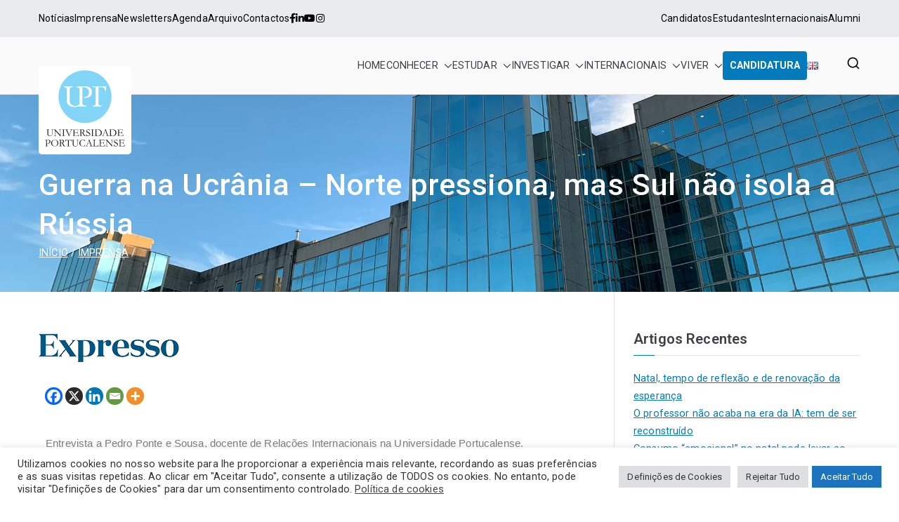

--- FILE ---
content_type: text/html; charset=UTF-8
request_url: https://www.upt.pt/imprensa/guerra-na-ucrania-norte-pressiona-mas-sul-nao-isola-a-russia/
body_size: 39433
content:

<!doctype html>
		<html lang="pt-PT">
		
	<head><style>img.lazy{min-height:1px}</style><link href="https://www.upt.pt/wp-content/plugins/w3-total-cache/pub/js/lazyload.min.js" as="script">

				<meta charset="UTF-8">
		<meta name="viewport" content="width=device-width, initial-scale=1">
		<link rel="profile" href="http://gmpg.org/xfn/11">
		
		<meta name='robots' content='index, follow, max-image-preview:large, max-snippet:-1, max-video-preview:-1' />
	<style>img:is([sizes="auto" i], [sizes^="auto," i]) { contain-intrinsic-size: 3000px 1500px }</style>
	
	<!-- This site is optimized with the Yoast SEO plugin v26.3 - https://yoast.com/wordpress/plugins/seo/ -->
	<title>Guerra na Ucrânia - Norte pressiona, mas Sul não isola a Rússia - Universidade Portucalense - Infante D. Henrique</title>
	<meta name="description" content="Entrevista a Pedro Ponte e Sousa, docente de Relações Internacionais na Universidade Portucalense." />
	<link rel="canonical" href="https://www.upt.pt/imprensa/guerra-na-ucrania-norte-pressiona-mas-sul-nao-isola-a-russia/" />
	<meta property="og:locale" content="pt_PT" />
	<meta property="og:type" content="article" />
	<meta property="og:title" content="Guerra na Ucrânia - Norte pressiona, mas Sul não isola a Rússia - Universidade Portucalense - Infante D. Henrique" />
	<meta property="og:description" content="Entrevista a Pedro Ponte e Sousa, docente de Relações Internacionais na Universidade Portucalense." />
	<meta property="og:url" content="https://www.upt.pt/imprensa/guerra-na-ucrania-norte-pressiona-mas-sul-nao-isola-a-russia/" />
	<meta property="og:site_name" content="Universidade Portucalense - Infante D. Henrique" />
	<meta property="article:publisher" content="https://www.facebook.com/portucalense" />
	<meta property="article:published_time" content="2023-03-31T11:41:45+00:00" />
	<meta property="article:modified_time" content="2023-03-31T11:42:51+00:00" />
	<meta property="og:image" content="https://www.upt.pt/wp-content/uploads/2023/03/Expresso_200.png" />
	<meta property="og:image:width" content="200" />
	<meta property="og:image:height" content="40" />
	<meta property="og:image:type" content="image/png" />
	<meta name="author" content="Teresa Correia" />
	<meta name="twitter:card" content="summary_large_image" />
	<meta name="twitter:label1" content="Escrito por" />
	<meta name="twitter:data1" content="Teresa Correia" />
	<meta name="twitter:label2" content="Tempo estimado de leitura" />
	<meta name="twitter:data2" content="1 minuto" />
	<script type="application/ld+json" class="yoast-schema-graph">{"@context":"https://schema.org","@graph":[{"@type":"Article","@id":"https://www.upt.pt/imprensa/guerra-na-ucrania-norte-pressiona-mas-sul-nao-isola-a-russia/#article","isPartOf":{"@id":"https://www.upt.pt/imprensa/guerra-na-ucrania-norte-pressiona-mas-sul-nao-isola-a-russia/"},"author":{"name":"Teresa Correia","@id":"https://www.upt.pt/#/schema/person/8400869c89486bf989a265ffd36bef5c"},"headline":"Guerra na Ucrânia &#8211; Norte pressiona, mas Sul não isola a Rússia","datePublished":"2023-03-31T11:41:45+00:00","dateModified":"2023-03-31T11:42:51+00:00","mainEntityOfPage":{"@id":"https://www.upt.pt/imprensa/guerra-na-ucrania-norte-pressiona-mas-sul-nao-isola-a-russia/"},"wordCount":31,"publisher":{"@id":"https://www.upt.pt/#organization"},"image":{"@id":"https://www.upt.pt/imprensa/guerra-na-ucrania-norte-pressiona-mas-sul-nao-isola-a-russia/#primaryimage"},"thumbnailUrl":"https://www.upt.pt/wp-content/uploads/2023/03/Expresso_200.png","articleSection":["Imprensa"],"inLanguage":"pt-PT"},{"@type":"WebPage","@id":"https://www.upt.pt/imprensa/guerra-na-ucrania-norte-pressiona-mas-sul-nao-isola-a-russia/","url":"https://www.upt.pt/imprensa/guerra-na-ucrania-norte-pressiona-mas-sul-nao-isola-a-russia/","name":"Guerra na Ucrânia - Norte pressiona, mas Sul não isola a Rússia - Universidade Portucalense - Infante D. Henrique","isPartOf":{"@id":"https://www.upt.pt/#website"},"primaryImageOfPage":{"@id":"https://www.upt.pt/imprensa/guerra-na-ucrania-norte-pressiona-mas-sul-nao-isola-a-russia/#primaryimage"},"image":{"@id":"https://www.upt.pt/imprensa/guerra-na-ucrania-norte-pressiona-mas-sul-nao-isola-a-russia/#primaryimage"},"thumbnailUrl":"https://www.upt.pt/wp-content/uploads/2023/03/Expresso_200.png","datePublished":"2023-03-31T11:41:45+00:00","dateModified":"2023-03-31T11:42:51+00:00","description":"Entrevista a Pedro Ponte e Sousa, docente de Relações Internacionais na Universidade Portucalense.","breadcrumb":{"@id":"https://www.upt.pt/imprensa/guerra-na-ucrania-norte-pressiona-mas-sul-nao-isola-a-russia/#breadcrumb"},"inLanguage":"pt-PT","potentialAction":[{"@type":"ReadAction","target":["https://www.upt.pt/imprensa/guerra-na-ucrania-norte-pressiona-mas-sul-nao-isola-a-russia/"]}]},{"@type":"ImageObject","inLanguage":"pt-PT","@id":"https://www.upt.pt/imprensa/guerra-na-ucrania-norte-pressiona-mas-sul-nao-isola-a-russia/#primaryimage","url":"https://www.upt.pt/wp-content/uploads/2023/03/Expresso_200.png","contentUrl":"https://www.upt.pt/wp-content/uploads/2023/03/Expresso_200.png","width":200,"height":40},{"@type":"BreadcrumbList","@id":"https://www.upt.pt/imprensa/guerra-na-ucrania-norte-pressiona-mas-sul-nao-isola-a-russia/#breadcrumb","itemListElement":[{"@type":"ListItem","position":1,"name":"Home","item":"https://www.upt.pt/"},{"@type":"ListItem","position":2,"name":"Notícias","item":"https://www.upt.pt/noticias/"},{"@type":"ListItem","position":3,"name":"Guerra na Ucrânia &#8211; Norte pressiona, mas Sul não isola a Rússia"}]},{"@type":"WebSite","@id":"https://www.upt.pt/#website","url":"https://www.upt.pt/","name":"Universidade Portucalense","description":"Universidade Portucalense Infante D. Henrique is a cooperative higher education and scientific research establishment","publisher":{"@id":"https://www.upt.pt/#organization"},"potentialAction":[{"@type":"SearchAction","target":{"@type":"EntryPoint","urlTemplate":"https://www.upt.pt/?s={search_term_string}"},"query-input":{"@type":"PropertyValueSpecification","valueRequired":true,"valueName":"search_term_string"}}],"inLanguage":"pt-PT"},{"@type":"Organization","@id":"https://www.upt.pt/#organization","name":"Universidade Portucalense - Infante D. Henrique","url":"https://www.upt.pt/","logo":{"@type":"ImageObject","inLanguage":"pt-PT","@id":"https://www.upt.pt/#/schema/logo/image/","url":"https://www.upt.pt/wp-content/uploads/2021/03/logo_height.svg","contentUrl":"https://www.upt.pt/wp-content/uploads/2021/03/logo_height.svg","width":132,"height":132,"caption":"Universidade Portucalense - Infante D. Henrique"},"image":{"@id":"https://www.upt.pt/#/schema/logo/image/"},"sameAs":["https://www.facebook.com/portucalense","https://instagram.com/universidadeportucalense/","https://www.linkedin.com/edu/school?id=16110&amp;amp;amp;amp;amp;amp;trk=tyah&amp;amp;amp;amp;amp;amp;trkInfo=tarId:1398859652449,tas:universidade portucalense,idx:3-1-3","https://www.youtube.com/user/UPTfilmes"]},{"@type":"Person","@id":"https://www.upt.pt/#/schema/person/8400869c89486bf989a265ffd36bef5c","name":"Teresa Correia","image":{"@type":"ImageObject","inLanguage":"pt-PT","@id":"https://www.upt.pt/#/schema/person/image/","url":"https://secure.gravatar.com/avatar/1fdb9e44544a4717e37449613d77cda32e46facad339a2864590dbd9cbf521fd?s=96&d=mm&r=g","contentUrl":"https://secure.gravatar.com/avatar/1fdb9e44544a4717e37449613d77cda32e46facad339a2864590dbd9cbf521fd?s=96&d=mm&r=g","caption":"Teresa Correia"}}]}</script>
	<!-- / Yoast SEO plugin. -->


<script type='application/javascript'  id='pys-version-script'>console.log('PixelYourSite Free version 11.1.3');</script>
<link rel='dns-prefetch' href='//fonts.googleapis.com' />
<link rel='dns-prefetch' href='//use.fontawesome.com' />
<link rel="alternate" type="application/rss+xml" title="Universidade Portucalense - Infante D. Henrique &raquo; Feed" href="https://www.upt.pt/feed/" />
<link rel="alternate" type="application/rss+xml" title="Universidade Portucalense - Infante D. Henrique &raquo; Feed de comentários" href="https://www.upt.pt/comments/feed/" />
		<!-- This site uses the Google Analytics by MonsterInsights plugin v9.9.0 - Using Analytics tracking - https://www.monsterinsights.com/ -->
							<script src="//www.googletagmanager.com/gtag/js?id=G-Q57FYCH0LP"  data-cfasync="false" data-wpfc-render="false" type="text/javascript" async></script>
			<script data-cfasync="false" data-wpfc-render="false" type="text/plain" data-cli-class="cli-blocker-script"  data-cli-script-type="analytics" data-cli-block="true"  data-cli-element-position="head">
				var mi_version = '9.9.0';
				var mi_track_user = true;
				var mi_no_track_reason = '';
								var MonsterInsightsDefaultLocations = {"page_location":"https:\/\/www.upt.pt\/imprensa\/guerra-na-ucrania-norte-pressiona-mas-sul-nao-isola-a-russia\/"};
								if ( typeof MonsterInsightsPrivacyGuardFilter === 'function' ) {
					var MonsterInsightsLocations = (typeof MonsterInsightsExcludeQuery === 'object') ? MonsterInsightsPrivacyGuardFilter( MonsterInsightsExcludeQuery ) : MonsterInsightsPrivacyGuardFilter( MonsterInsightsDefaultLocations );
				} else {
					var MonsterInsightsLocations = (typeof MonsterInsightsExcludeQuery === 'object') ? MonsterInsightsExcludeQuery : MonsterInsightsDefaultLocations;
				}

								var disableStrs = [
										'ga-disable-G-Q57FYCH0LP',
									];

				/* Function to detect opted out users */
				function __gtagTrackerIsOptedOut() {
					for (var index = 0; index < disableStrs.length; index++) {
						if (document.cookie.indexOf(disableStrs[index] + '=true') > -1) {
							return true;
						}
					}

					return false;
				}

				/* Disable tracking if the opt-out cookie exists. */
				if (__gtagTrackerIsOptedOut()) {
					for (var index = 0; index < disableStrs.length; index++) {
						window[disableStrs[index]] = true;
					}
				}

				/* Opt-out function */
				function __gtagTrackerOptout() {
					for (var index = 0; index < disableStrs.length; index++) {
						document.cookie = disableStrs[index] + '=true; expires=Thu, 31 Dec 2099 23:59:59 UTC; path=/';
						window[disableStrs[index]] = true;
					}
				}

				if ('undefined' === typeof gaOptout) {
					function gaOptout() {
						__gtagTrackerOptout();
					}
				}
								window.dataLayer = window.dataLayer || [];

				window.MonsterInsightsDualTracker = {
					helpers: {},
					trackers: {},
				};
				if (mi_track_user) {
					function __gtagDataLayer() {
						dataLayer.push(arguments);
					}

					function __gtagTracker(type, name, parameters) {
						if (!parameters) {
							parameters = {};
						}

						if (parameters.send_to) {
							__gtagDataLayer.apply(null, arguments);
							return;
						}

						if (type === 'event') {
														parameters.send_to = monsterinsights_frontend.v4_id;
							var hookName = name;
							if (typeof parameters['event_category'] !== 'undefined') {
								hookName = parameters['event_category'] + ':' + name;
							}

							if (typeof MonsterInsightsDualTracker.trackers[hookName] !== 'undefined') {
								MonsterInsightsDualTracker.trackers[hookName](parameters);
							} else {
								__gtagDataLayer('event', name, parameters);
							}
							
						} else {
							__gtagDataLayer.apply(null, arguments);
						}
					}

					__gtagTracker('js', new Date());
					__gtagTracker('set', {
						'developer_id.dZGIzZG': true,
											});
					if ( MonsterInsightsLocations.page_location ) {
						__gtagTracker('set', MonsterInsightsLocations);
					}
										__gtagTracker('config', 'G-Q57FYCH0LP', {"forceSSL":"true","link_attribution":"true"} );
										window.gtag = __gtagTracker;										(function () {
						/* https://developers.google.com/analytics/devguides/collection/analyticsjs/ */
						/* ga and __gaTracker compatibility shim. */
						var noopfn = function () {
							return null;
						};
						var newtracker = function () {
							return new Tracker();
						};
						var Tracker = function () {
							return null;
						};
						var p = Tracker.prototype;
						p.get = noopfn;
						p.set = noopfn;
						p.send = function () {
							var args = Array.prototype.slice.call(arguments);
							args.unshift('send');
							__gaTracker.apply(null, args);
						};
						var __gaTracker = function () {
							var len = arguments.length;
							if (len === 0) {
								return;
							}
							var f = arguments[len - 1];
							if (typeof f !== 'object' || f === null || typeof f.hitCallback !== 'function') {
								if ('send' === arguments[0]) {
									var hitConverted, hitObject = false, action;
									if ('event' === arguments[1]) {
										if ('undefined' !== typeof arguments[3]) {
											hitObject = {
												'eventAction': arguments[3],
												'eventCategory': arguments[2],
												'eventLabel': arguments[4],
												'value': arguments[5] ? arguments[5] : 1,
											}
										}
									}
									if ('pageview' === arguments[1]) {
										if ('undefined' !== typeof arguments[2]) {
											hitObject = {
												'eventAction': 'page_view',
												'page_path': arguments[2],
											}
										}
									}
									if (typeof arguments[2] === 'object') {
										hitObject = arguments[2];
									}
									if (typeof arguments[5] === 'object') {
										Object.assign(hitObject, arguments[5]);
									}
									if ('undefined' !== typeof arguments[1].hitType) {
										hitObject = arguments[1];
										if ('pageview' === hitObject.hitType) {
											hitObject.eventAction = 'page_view';
										}
									}
									if (hitObject) {
										action = 'timing' === arguments[1].hitType ? 'timing_complete' : hitObject.eventAction;
										hitConverted = mapArgs(hitObject);
										__gtagTracker('event', action, hitConverted);
									}
								}
								return;
							}

							function mapArgs(args) {
								var arg, hit = {};
								var gaMap = {
									'eventCategory': 'event_category',
									'eventAction': 'event_action',
									'eventLabel': 'event_label',
									'eventValue': 'event_value',
									'nonInteraction': 'non_interaction',
									'timingCategory': 'event_category',
									'timingVar': 'name',
									'timingValue': 'value',
									'timingLabel': 'event_label',
									'page': 'page_path',
									'location': 'page_location',
									'title': 'page_title',
									'referrer' : 'page_referrer',
								};
								for (arg in args) {
																		if (!(!args.hasOwnProperty(arg) || !gaMap.hasOwnProperty(arg))) {
										hit[gaMap[arg]] = args[arg];
									} else {
										hit[arg] = args[arg];
									}
								}
								return hit;
							}

							try {
								f.hitCallback();
							} catch (ex) {
							}
						};
						__gaTracker.create = newtracker;
						__gaTracker.getByName = newtracker;
						__gaTracker.getAll = function () {
							return [];
						};
						__gaTracker.remove = noopfn;
						__gaTracker.loaded = true;
						window['__gaTracker'] = __gaTracker;
					})();
									} else {
										console.log("");
					(function () {
						function __gtagTracker() {
							return null;
						}

						window['__gtagTracker'] = __gtagTracker;
						window['gtag'] = __gtagTracker;
					})();
									}
			</script>
			
							<!-- / Google Analytics by MonsterInsights -->
		<script type="text/javascript">
/* <![CDATA[ */
window._wpemojiSettings = {"baseUrl":"https:\/\/s.w.org\/images\/core\/emoji\/16.0.1\/72x72\/","ext":".png","svgUrl":"https:\/\/s.w.org\/images\/core\/emoji\/16.0.1\/svg\/","svgExt":".svg","source":{"concatemoji":"https:\/\/www.upt.pt\/wp-includes\/js\/wp-emoji-release.min.js?ver=6ed6ba0e9302161850bf3efef73bbb48"}};
/*! This file is auto-generated */
!function(s,n){var o,i,e;function c(e){try{var t={supportTests:e,timestamp:(new Date).valueOf()};sessionStorage.setItem(o,JSON.stringify(t))}catch(e){}}function p(e,t,n){e.clearRect(0,0,e.canvas.width,e.canvas.height),e.fillText(t,0,0);var t=new Uint32Array(e.getImageData(0,0,e.canvas.width,e.canvas.height).data),a=(e.clearRect(0,0,e.canvas.width,e.canvas.height),e.fillText(n,0,0),new Uint32Array(e.getImageData(0,0,e.canvas.width,e.canvas.height).data));return t.every(function(e,t){return e===a[t]})}function u(e,t){e.clearRect(0,0,e.canvas.width,e.canvas.height),e.fillText(t,0,0);for(var n=e.getImageData(16,16,1,1),a=0;a<n.data.length;a++)if(0!==n.data[a])return!1;return!0}function f(e,t,n,a){switch(t){case"flag":return n(e,"\ud83c\udff3\ufe0f\u200d\u26a7\ufe0f","\ud83c\udff3\ufe0f\u200b\u26a7\ufe0f")?!1:!n(e,"\ud83c\udde8\ud83c\uddf6","\ud83c\udde8\u200b\ud83c\uddf6")&&!n(e,"\ud83c\udff4\udb40\udc67\udb40\udc62\udb40\udc65\udb40\udc6e\udb40\udc67\udb40\udc7f","\ud83c\udff4\u200b\udb40\udc67\u200b\udb40\udc62\u200b\udb40\udc65\u200b\udb40\udc6e\u200b\udb40\udc67\u200b\udb40\udc7f");case"emoji":return!a(e,"\ud83e\udedf")}return!1}function g(e,t,n,a){var r="undefined"!=typeof WorkerGlobalScope&&self instanceof WorkerGlobalScope?new OffscreenCanvas(300,150):s.createElement("canvas"),o=r.getContext("2d",{willReadFrequently:!0}),i=(o.textBaseline="top",o.font="600 32px Arial",{});return e.forEach(function(e){i[e]=t(o,e,n,a)}),i}function t(e){var t=s.createElement("script");t.src=e,t.defer=!0,s.head.appendChild(t)}"undefined"!=typeof Promise&&(o="wpEmojiSettingsSupports",i=["flag","emoji"],n.supports={everything:!0,everythingExceptFlag:!0},e=new Promise(function(e){s.addEventListener("DOMContentLoaded",e,{once:!0})}),new Promise(function(t){var n=function(){try{var e=JSON.parse(sessionStorage.getItem(o));if("object"==typeof e&&"number"==typeof e.timestamp&&(new Date).valueOf()<e.timestamp+604800&&"object"==typeof e.supportTests)return e.supportTests}catch(e){}return null}();if(!n){if("undefined"!=typeof Worker&&"undefined"!=typeof OffscreenCanvas&&"undefined"!=typeof URL&&URL.createObjectURL&&"undefined"!=typeof Blob)try{var e="postMessage("+g.toString()+"("+[JSON.stringify(i),f.toString(),p.toString(),u.toString()].join(",")+"));",a=new Blob([e],{type:"text/javascript"}),r=new Worker(URL.createObjectURL(a),{name:"wpTestEmojiSupports"});return void(r.onmessage=function(e){c(n=e.data),r.terminate(),t(n)})}catch(e){}c(n=g(i,f,p,u))}t(n)}).then(function(e){for(var t in e)n.supports[t]=e[t],n.supports.everything=n.supports.everything&&n.supports[t],"flag"!==t&&(n.supports.everythingExceptFlag=n.supports.everythingExceptFlag&&n.supports[t]);n.supports.everythingExceptFlag=n.supports.everythingExceptFlag&&!n.supports.flag,n.DOMReady=!1,n.readyCallback=function(){n.DOMReady=!0}}).then(function(){return e}).then(function(){var e;n.supports.everything||(n.readyCallback(),(e=n.source||{}).concatemoji?t(e.concatemoji):e.wpemoji&&e.twemoji&&(t(e.twemoji),t(e.wpemoji)))}))}((window,document),window._wpemojiSettings);
/* ]]> */
</script>
<link rel='stylesheet' id='mec-select2-style-css' href='https://www.upt.pt/wp-content/plugins/modern-events-calendar-lite/assets/packages/select2/select2.min.css?ver=7.27.0' type='text/css' media='all' />
<link rel='stylesheet' id='mec-font-icons-css' href='https://www.upt.pt/wp-content/plugins/modern-events-calendar-lite/assets/css/iconfonts.css?ver=7.27.0' type='text/css' media='all' />
<link rel='stylesheet' id='mec-frontend-style-css' href='https://www.upt.pt/wp-content/plugins/modern-events-calendar-lite/assets/css/frontend.min.css?ver=7.27.0' type='text/css' media='all' />
<link rel='stylesheet' id='mec-tooltip-style-css' href='https://www.upt.pt/wp-content/plugins/modern-events-calendar-lite/assets/packages/tooltip/tooltip.css?ver=7.27.0' type='text/css' media='all' />
<link rel='stylesheet' id='mec-tooltip-shadow-style-css' href='https://www.upt.pt/wp-content/plugins/modern-events-calendar-lite/assets/packages/tooltip/tooltipster-sideTip-shadow.min.css?ver=7.27.0' type='text/css' media='all' />
<link rel='stylesheet' id='featherlight-css' href='https://www.upt.pt/wp-content/plugins/modern-events-calendar-lite/assets/packages/featherlight/featherlight.css?ver=7.27.0' type='text/css' media='all' />
<link rel='stylesheet' id='mec-lity-style-css' href='https://www.upt.pt/wp-content/plugins/modern-events-calendar-lite/assets/packages/lity/lity.min.css?ver=7.27.0' type='text/css' media='all' />
<link rel='stylesheet' id='mec-general-calendar-style-css' href='https://www.upt.pt/wp-content/plugins/modern-events-calendar-lite/assets/css/mec-general-calendar.css?ver=7.27.0' type='text/css' media='all' />
<link rel='stylesheet' id='premium-addons-css' href='https://www.upt.pt/wp-content/plugins/premium-addons-for-elementor/assets/frontend/min-css/premium-addons.min.css?ver=4.11.46' type='text/css' media='all' />
<link rel='stylesheet' id='embedpress-css-css' href='https://www.upt.pt/wp-content/plugins/embedpress/assets/css/embedpress.css?ver=1762338384' type='text/css' media='all' />
<link rel='stylesheet' id='embedpress-blocks-style-css' href='https://www.upt.pt/wp-content/plugins/embedpress/assets/css/blocks.build.css?ver=1762338384' type='text/css' media='all' />
<style id='wp-emoji-styles-inline-css' type='text/css'>

	img.wp-smiley, img.emoji {
		display: inline !important;
		border: none !important;
		box-shadow: none !important;
		height: 1em !important;
		width: 1em !important;
		margin: 0 0.07em !important;
		vertical-align: -0.1em !important;
		background: none !important;
		padding: 0 !important;
	}
</style>
<style id='filebird-block-filebird-gallery-style-inline-css' type='text/css'>
ul.filebird-block-filebird-gallery{margin:auto!important;padding:0!important;width:100%}ul.filebird-block-filebird-gallery.layout-grid{display:grid;grid-gap:20px;align-items:stretch;grid-template-columns:repeat(var(--columns),1fr);justify-items:stretch}ul.filebird-block-filebird-gallery.layout-grid li img{border:1px solid #ccc;box-shadow:2px 2px 6px 0 rgba(0,0,0,.3);height:100%;max-width:100%;-o-object-fit:cover;object-fit:cover;width:100%}ul.filebird-block-filebird-gallery.layout-masonry{-moz-column-count:var(--columns);-moz-column-gap:var(--space);column-gap:var(--space);-moz-column-width:var(--min-width);columns:var(--min-width) var(--columns);display:block;overflow:auto}ul.filebird-block-filebird-gallery.layout-masonry li{margin-bottom:var(--space)}ul.filebird-block-filebird-gallery li{list-style:none}ul.filebird-block-filebird-gallery li figure{height:100%;margin:0;padding:0;position:relative;width:100%}ul.filebird-block-filebird-gallery li figure figcaption{background:linear-gradient(0deg,rgba(0,0,0,.7),rgba(0,0,0,.3) 70%,transparent);bottom:0;box-sizing:border-box;color:#fff;font-size:.8em;margin:0;max-height:100%;overflow:auto;padding:3em .77em .7em;position:absolute;text-align:center;width:100%;z-index:2}ul.filebird-block-filebird-gallery li figure figcaption a{color:inherit}

</style>
<style id='font-awesome-svg-styles-default-inline-css' type='text/css'>
.svg-inline--fa {
  display: inline-block;
  height: 1em;
  overflow: visible;
  vertical-align: -.125em;
}
</style>
<link rel='stylesheet' id='font-awesome-svg-styles-css' href='https://www.upt.pt/wp-content/uploads/font-awesome/v5.15.4/css/svg-with-js.css' type='text/css' media='all' />
<style id='font-awesome-svg-styles-inline-css' type='text/css'>
   .wp-block-font-awesome-icon svg::before,
   .wp-rich-text-font-awesome-icon svg::before {content: unset;}
</style>
<link rel='stylesheet' id='helpie-faq-bundle-styles-css' href='https://www.upt.pt/wp-content/plugins/helpie-faq/assets/bundles/main.app.css?ver=1.41' type='text/css' media='all' />
<style id='global-styles-inline-css' type='text/css'>
:root{--wp--preset--aspect-ratio--square: 1;--wp--preset--aspect-ratio--4-3: 4/3;--wp--preset--aspect-ratio--3-4: 3/4;--wp--preset--aspect-ratio--3-2: 3/2;--wp--preset--aspect-ratio--2-3: 2/3;--wp--preset--aspect-ratio--16-9: 16/9;--wp--preset--aspect-ratio--9-16: 9/16;--wp--preset--color--black: #000000;--wp--preset--color--cyan-bluish-gray: #abb8c3;--wp--preset--color--white: #ffffff;--wp--preset--color--pale-pink: #f78da7;--wp--preset--color--vivid-red: #cf2e2e;--wp--preset--color--luminous-vivid-orange: #ff6900;--wp--preset--color--luminous-vivid-amber: #fcb900;--wp--preset--color--light-green-cyan: #7bdcb5;--wp--preset--color--vivid-green-cyan: #00d084;--wp--preset--color--pale-cyan-blue: #8ed1fc;--wp--preset--color--vivid-cyan-blue: #0693e3;--wp--preset--color--vivid-purple: #9b51e0;--wp--preset--gradient--vivid-cyan-blue-to-vivid-purple: linear-gradient(135deg,rgba(6,147,227,1) 0%,rgb(155,81,224) 100%);--wp--preset--gradient--light-green-cyan-to-vivid-green-cyan: linear-gradient(135deg,rgb(122,220,180) 0%,rgb(0,208,130) 100%);--wp--preset--gradient--luminous-vivid-amber-to-luminous-vivid-orange: linear-gradient(135deg,rgba(252,185,0,1) 0%,rgba(255,105,0,1) 100%);--wp--preset--gradient--luminous-vivid-orange-to-vivid-red: linear-gradient(135deg,rgba(255,105,0,1) 0%,rgb(207,46,46) 100%);--wp--preset--gradient--very-light-gray-to-cyan-bluish-gray: linear-gradient(135deg,rgb(238,238,238) 0%,rgb(169,184,195) 100%);--wp--preset--gradient--cool-to-warm-spectrum: linear-gradient(135deg,rgb(74,234,220) 0%,rgb(151,120,209) 20%,rgb(207,42,186) 40%,rgb(238,44,130) 60%,rgb(251,105,98) 80%,rgb(254,248,76) 100%);--wp--preset--gradient--blush-light-purple: linear-gradient(135deg,rgb(255,206,236) 0%,rgb(152,150,240) 100%);--wp--preset--gradient--blush-bordeaux: linear-gradient(135deg,rgb(254,205,165) 0%,rgb(254,45,45) 50%,rgb(107,0,62) 100%);--wp--preset--gradient--luminous-dusk: linear-gradient(135deg,rgb(255,203,112) 0%,rgb(199,81,192) 50%,rgb(65,88,208) 100%);--wp--preset--gradient--pale-ocean: linear-gradient(135deg,rgb(255,245,203) 0%,rgb(182,227,212) 50%,rgb(51,167,181) 100%);--wp--preset--gradient--electric-grass: linear-gradient(135deg,rgb(202,248,128) 0%,rgb(113,206,126) 100%);--wp--preset--gradient--midnight: linear-gradient(135deg,rgb(2,3,129) 0%,rgb(40,116,252) 100%);--wp--preset--font-size--small: 13px;--wp--preset--font-size--medium: 20px;--wp--preset--font-size--large: 36px;--wp--preset--font-size--x-large: 42px;--wp--preset--spacing--20: 0.44rem;--wp--preset--spacing--30: 0.67rem;--wp--preset--spacing--40: 1rem;--wp--preset--spacing--50: 1.5rem;--wp--preset--spacing--60: 2.25rem;--wp--preset--spacing--70: 3.38rem;--wp--preset--spacing--80: 5.06rem;--wp--preset--shadow--natural: 6px 6px 9px rgba(0, 0, 0, 0.2);--wp--preset--shadow--deep: 12px 12px 50px rgba(0, 0, 0, 0.4);--wp--preset--shadow--sharp: 6px 6px 0px rgba(0, 0, 0, 0.2);--wp--preset--shadow--outlined: 6px 6px 0px -3px rgba(255, 255, 255, 1), 6px 6px rgba(0, 0, 0, 1);--wp--preset--shadow--crisp: 6px 6px 0px rgba(0, 0, 0, 1);}:root { --wp--style--global--content-size: 760px;--wp--style--global--wide-size: 1160px; }:where(body) { margin: 0; }.wp-site-blocks > .alignleft { float: left; margin-right: 2em; }.wp-site-blocks > .alignright { float: right; margin-left: 2em; }.wp-site-blocks > .aligncenter { justify-content: center; margin-left: auto; margin-right: auto; }:where(.wp-site-blocks) > * { margin-block-start: 24px; margin-block-end: 0; }:where(.wp-site-blocks) > :first-child { margin-block-start: 0; }:where(.wp-site-blocks) > :last-child { margin-block-end: 0; }:root { --wp--style--block-gap: 24px; }:root :where(.is-layout-flow) > :first-child{margin-block-start: 0;}:root :where(.is-layout-flow) > :last-child{margin-block-end: 0;}:root :where(.is-layout-flow) > *{margin-block-start: 24px;margin-block-end: 0;}:root :where(.is-layout-constrained) > :first-child{margin-block-start: 0;}:root :where(.is-layout-constrained) > :last-child{margin-block-end: 0;}:root :where(.is-layout-constrained) > *{margin-block-start: 24px;margin-block-end: 0;}:root :where(.is-layout-flex){gap: 24px;}:root :where(.is-layout-grid){gap: 24px;}.is-layout-flow > .alignleft{float: left;margin-inline-start: 0;margin-inline-end: 2em;}.is-layout-flow > .alignright{float: right;margin-inline-start: 2em;margin-inline-end: 0;}.is-layout-flow > .aligncenter{margin-left: auto !important;margin-right: auto !important;}.is-layout-constrained > .alignleft{float: left;margin-inline-start: 0;margin-inline-end: 2em;}.is-layout-constrained > .alignright{float: right;margin-inline-start: 2em;margin-inline-end: 0;}.is-layout-constrained > .aligncenter{margin-left: auto !important;margin-right: auto !important;}.is-layout-constrained > :where(:not(.alignleft):not(.alignright):not(.alignfull)){max-width: var(--wp--style--global--content-size);margin-left: auto !important;margin-right: auto !important;}.is-layout-constrained > .alignwide{max-width: var(--wp--style--global--wide-size);}body .is-layout-flex{display: flex;}.is-layout-flex{flex-wrap: wrap;align-items: center;}.is-layout-flex > :is(*, div){margin: 0;}body .is-layout-grid{display: grid;}.is-layout-grid > :is(*, div){margin: 0;}body{padding-top: 0px;padding-right: 0px;padding-bottom: 0px;padding-left: 0px;}a:where(:not(.wp-element-button)){text-decoration: underline;}:root :where(.wp-element-button, .wp-block-button__link){background-color: #32373c;border-width: 0;color: #fff;font-family: inherit;font-size: inherit;line-height: inherit;padding: calc(0.667em + 2px) calc(1.333em + 2px);text-decoration: none;}.has-black-color{color: var(--wp--preset--color--black) !important;}.has-cyan-bluish-gray-color{color: var(--wp--preset--color--cyan-bluish-gray) !important;}.has-white-color{color: var(--wp--preset--color--white) !important;}.has-pale-pink-color{color: var(--wp--preset--color--pale-pink) !important;}.has-vivid-red-color{color: var(--wp--preset--color--vivid-red) !important;}.has-luminous-vivid-orange-color{color: var(--wp--preset--color--luminous-vivid-orange) !important;}.has-luminous-vivid-amber-color{color: var(--wp--preset--color--luminous-vivid-amber) !important;}.has-light-green-cyan-color{color: var(--wp--preset--color--light-green-cyan) !important;}.has-vivid-green-cyan-color{color: var(--wp--preset--color--vivid-green-cyan) !important;}.has-pale-cyan-blue-color{color: var(--wp--preset--color--pale-cyan-blue) !important;}.has-vivid-cyan-blue-color{color: var(--wp--preset--color--vivid-cyan-blue) !important;}.has-vivid-purple-color{color: var(--wp--preset--color--vivid-purple) !important;}.has-black-background-color{background-color: var(--wp--preset--color--black) !important;}.has-cyan-bluish-gray-background-color{background-color: var(--wp--preset--color--cyan-bluish-gray) !important;}.has-white-background-color{background-color: var(--wp--preset--color--white) !important;}.has-pale-pink-background-color{background-color: var(--wp--preset--color--pale-pink) !important;}.has-vivid-red-background-color{background-color: var(--wp--preset--color--vivid-red) !important;}.has-luminous-vivid-orange-background-color{background-color: var(--wp--preset--color--luminous-vivid-orange) !important;}.has-luminous-vivid-amber-background-color{background-color: var(--wp--preset--color--luminous-vivid-amber) !important;}.has-light-green-cyan-background-color{background-color: var(--wp--preset--color--light-green-cyan) !important;}.has-vivid-green-cyan-background-color{background-color: var(--wp--preset--color--vivid-green-cyan) !important;}.has-pale-cyan-blue-background-color{background-color: var(--wp--preset--color--pale-cyan-blue) !important;}.has-vivid-cyan-blue-background-color{background-color: var(--wp--preset--color--vivid-cyan-blue) !important;}.has-vivid-purple-background-color{background-color: var(--wp--preset--color--vivid-purple) !important;}.has-black-border-color{border-color: var(--wp--preset--color--black) !important;}.has-cyan-bluish-gray-border-color{border-color: var(--wp--preset--color--cyan-bluish-gray) !important;}.has-white-border-color{border-color: var(--wp--preset--color--white) !important;}.has-pale-pink-border-color{border-color: var(--wp--preset--color--pale-pink) !important;}.has-vivid-red-border-color{border-color: var(--wp--preset--color--vivid-red) !important;}.has-luminous-vivid-orange-border-color{border-color: var(--wp--preset--color--luminous-vivid-orange) !important;}.has-luminous-vivid-amber-border-color{border-color: var(--wp--preset--color--luminous-vivid-amber) !important;}.has-light-green-cyan-border-color{border-color: var(--wp--preset--color--light-green-cyan) !important;}.has-vivid-green-cyan-border-color{border-color: var(--wp--preset--color--vivid-green-cyan) !important;}.has-pale-cyan-blue-border-color{border-color: var(--wp--preset--color--pale-cyan-blue) !important;}.has-vivid-cyan-blue-border-color{border-color: var(--wp--preset--color--vivid-cyan-blue) !important;}.has-vivid-purple-border-color{border-color: var(--wp--preset--color--vivid-purple) !important;}.has-vivid-cyan-blue-to-vivid-purple-gradient-background{background: var(--wp--preset--gradient--vivid-cyan-blue-to-vivid-purple) !important;}.has-light-green-cyan-to-vivid-green-cyan-gradient-background{background: var(--wp--preset--gradient--light-green-cyan-to-vivid-green-cyan) !important;}.has-luminous-vivid-amber-to-luminous-vivid-orange-gradient-background{background: var(--wp--preset--gradient--luminous-vivid-amber-to-luminous-vivid-orange) !important;}.has-luminous-vivid-orange-to-vivid-red-gradient-background{background: var(--wp--preset--gradient--luminous-vivid-orange-to-vivid-red) !important;}.has-very-light-gray-to-cyan-bluish-gray-gradient-background{background: var(--wp--preset--gradient--very-light-gray-to-cyan-bluish-gray) !important;}.has-cool-to-warm-spectrum-gradient-background{background: var(--wp--preset--gradient--cool-to-warm-spectrum) !important;}.has-blush-light-purple-gradient-background{background: var(--wp--preset--gradient--blush-light-purple) !important;}.has-blush-bordeaux-gradient-background{background: var(--wp--preset--gradient--blush-bordeaux) !important;}.has-luminous-dusk-gradient-background{background: var(--wp--preset--gradient--luminous-dusk) !important;}.has-pale-ocean-gradient-background{background: var(--wp--preset--gradient--pale-ocean) !important;}.has-electric-grass-gradient-background{background: var(--wp--preset--gradient--electric-grass) !important;}.has-midnight-gradient-background{background: var(--wp--preset--gradient--midnight) !important;}.has-small-font-size{font-size: var(--wp--preset--font-size--small) !important;}.has-medium-font-size{font-size: var(--wp--preset--font-size--medium) !important;}.has-large-font-size{font-size: var(--wp--preset--font-size--large) !important;}.has-x-large-font-size{font-size: var(--wp--preset--font-size--x-large) !important;}
:root :where(.wp-block-pullquote){font-size: 1.5em;line-height: 1.6;}
</style>
<link rel='stylesheet' id='aps-animate-css-css' href='https://www.upt.pt/wp-content/plugins/accesspress-social-icons/css/animate.css?ver=1.8.5' type='text/css' media='all' />
<link rel='stylesheet' id='aps-frontend-css-css' href='https://www.upt.pt/wp-content/plugins/accesspress-social-icons/css/frontend.css?ver=1.8.5' type='text/css' media='all' />
<link rel='stylesheet' id='cookie-law-info-css' href='https://www.upt.pt/wp-content/plugins/cookie-law-info/legacy/public/css/cookie-law-info-public.css?ver=3.3.6' type='text/css' media='all' />
<link rel='stylesheet' id='cookie-law-info-gdpr-css' href='https://www.upt.pt/wp-content/plugins/cookie-law-info/legacy/public/css/cookie-law-info-gdpr.css?ver=3.3.6' type='text/css' media='all' />
<link rel='stylesheet' id='popb_admin_top_menu_styles_csm-css' href='https://www.upt.pt/wp-content/plugins/page-builder-add/styles/admin-csm-menu-styles.css?ver=6ed6ba0e9302161850bf3efef73bbb48' type='text/css' media='all' />
<link rel='stylesheet' id='wpsm_ac-font-awesome-front-css' href='https://www.upt.pt/wp-content/plugins/responsive-accordion-and-collapse/css/font-awesome/css/font-awesome.min.css?ver=6ed6ba0e9302161850bf3efef73bbb48' type='text/css' media='all' />
<link rel='stylesheet' id='wpsm_ac_bootstrap-front-css' href='https://www.upt.pt/wp-content/plugins/responsive-accordion-and-collapse/css/bootstrap-front.css?ver=6ed6ba0e9302161850bf3efef73bbb48' type='text/css' media='all' />
<link rel='stylesheet' id='chld_thm_cfg_parent-css' href='https://www.upt.pt/wp-content/themes/zakra/style.css?ver=6ed6ba0e9302161850bf3efef73bbb48' type='text/css' media='all' />
<link rel='stylesheet' id='font-awesome-all-css' href='https://www.upt.pt/wp-content/themes/zakra/inc/customizer/customind/assets/fontawesome/v6/css/all.min.css?ver=6.2.4' type='text/css' media='all' />
<link rel='stylesheet' id='zakra_google_fonts-css' href='https://fonts.googleapis.com/css?family=Roboto%3A0&#038;ver=4.1.8' type='text/css' media='all' />
<link rel='stylesheet' id='zakra-style-css' href='https://www.upt.pt/wp-content/themes/UPT/style.css?ver=1.0.0.1616525406' type='text/css' media='all' />
<style id='zakra-style-inline-css' type='text/css'>
.zak-header-builder .zak-header-buttons .zak-header-button .zak-button{border-radius:3px;}:root{--top-grid-columns: 4;
			--main-grid-columns: 4;
			--bottom-grid-columns: 1;
			} .zak-footer-builder .zak-bottom-row{justify-items: center;} .zak-footer-builder .zak-footer-bottom-row .zak-footer-col{flex-direction: column;}.zak-footer-builder .zak-footer-main-row .zak-footer-col{flex-direction: column;}.zak-footer-builder .zak-footer-top-row .zak-footer-col{flex-direction: column;}.zak-footer-builder .zak-copyright{text-align: center;}.zak-footer-builder .zak-footer-nav{display: flex; justify-content: center;}.zak-footer-builder .zak-footer-nav-2{display: flex; justify-content: center;}.zak-footer-builder .zak-html-1{text-align: center;}.zak-footer-builder .zak-html-2{text-align: center;}.zak-footer-builder .footer-social-icons{text-align: ;}.zak-footer-builder .widget-footer-sidebar-1{text-align: ;}.zak-footer-builder .widget-footer-sidebar-2{text-align: ;}.zak-footer-builder .widget-footer-sidebar-3{text-align: ;}.zak-footer-builder .widget-footer-sidebar-4{text-align: ;}.zak-footer-builder .widget-footer-bar-col-1-sidebar{text-align: ;}.zak-footer-builder .widget-footer-bar-col-2-sidebar{text-align: ;} :root{--zakra-color-1: #eaf3fb;--zakra-color-2: #bfdcf3;--zakra-color-3: #94c4eb;--zakra-color-4: #6aace2;--zakra-color-5: #257bc1;--zakra-color-6: #1d6096;--zakra-color-7: #15446b;--zakra-color-8: #0c2941;--zakra-color-9: #040e16;}@media screen and (min-width: 768px) {.zak-primary{width:70%;}}body{font-family:Roboto;font-weight:400;font-size:1.44rem;line-height:1.8;}button, input[type="button"], input[type="reset"], input[type="submit"], #infinite-handle span, .wp-block-button .wp-block-button__link{color:rgb(255,255,255);}.site-title{color:#blank;}.zak-header .zak-top-bar{color:rgb(0,0,0);}.zak-header .zak-top-bar{background-color:rgb(233,236,239);background-size:contain;}.zak-header-buttons .zak-header-button.zak-header-button--1 .zak-button{border-radius:3px;}.has-page-header .zak-page-header{padding-top:100.8px;padding-right:0px;padding-bottom:43.2px;padding-left:0px;}.zak-page-header .zak-page-title, .zakra-single-article .zak-entry-header .entry-title{color:rgb(255,255,255);}.zak-page-header, .zak-container--separate .zak-page-header{background-color:#ffffff;background-image:url(https://www.upt.pt/wp-content/uploads/2022/03/banner_paginas_10.png);background-position:center center;background-size:cover;background-repeat:no-repeat;}.zak-page-header .breadcrumb-trail ul li{color:rgb(255,255,255);}.zak-page-header .breadcrumb-trail ul li::after{color:rgb(255,255,255);}.zak-page-header .breadcrumb-trail ul li a{color:rgb(255,255,255);}.zak-page-header .breadcrumb-trail ul li a:hover {color:rgb(0,0,0);}.zak-page-header .zak-page-title, .zakra-single-article .zak-entry-header .entry-title{font-family:default;font-weight:500;font-size:4.32rem;line-height:1.3;}@media(max-width:768px){.zak-page-header .zak-page-title, .zakra-single-article .zak-entry-header .entry-title{font-size:2.88rem;}}@media(max-width:600px){.zak-page-header .zak-page-title, .zakra-single-article .zak-entry-header .entry-title{font-size:2.88rem;}}.zak-footer-bar{color:#fafafa;}
</style>
<link rel='stylesheet' id='font-awesome-official-css' href='https://use.fontawesome.com/releases/v5.15.4/css/all.css' type='text/css' media='all' integrity="sha384-DyZ88mC6Up2uqS4h/KRgHuoeGwBcD4Ng9SiP4dIRy0EXTlnuz47vAwmeGwVChigm" crossorigin="anonymous" />
<link rel='stylesheet' id='wpdreams-asl-basic-css' href='https://www.upt.pt/wp-content/plugins/ajax-search-lite/css/style.basic.css?ver=4.13.4' type='text/css' media='all' />
<style id='wpdreams-asl-basic-inline-css' type='text/css'>

					div[id*='ajaxsearchlitesettings'].searchsettings .asl_option_inner label {
						font-size: 0px !important;
						color: rgba(0, 0, 0, 0);
					}
					div[id*='ajaxsearchlitesettings'].searchsettings .asl_option_inner label:after {
						font-size: 11px !important;
						position: absolute;
						top: 0;
						left: 0;
						z-index: 1;
					}
					.asl_w_container {
						width: 100%;
						margin: 0px 0px 0px 0px;
						min-width: 200px;
					}
					div[id*='ajaxsearchlite'].asl_m {
						width: 100%;
					}
					div[id*='ajaxsearchliteres'].wpdreams_asl_results div.resdrg span.highlighted {
						font-weight: bold;
						color: #d9312b;
						background-color: #eee;
					}
					div[id*='ajaxsearchliteres'].wpdreams_asl_results .results img.asl_image {
						width: 70px;
						height: 70px;
						object-fit: cover;
					}
					div[id*='ajaxsearchlite'].asl_r .results {
						max-height: none;
					}
					div[id*='ajaxsearchlite'].asl_r {
						position: absolute;
					}
				
						div.asl_r.asl_w.vertical .results .item::after {
							display: block;
							position: absolute;
							bottom: 0;
							content: '';
							height: 1px;
							width: 100%;
							background: #D8D8D8;
						}
						div.asl_r.asl_w.vertical .results .item.asl_last_item::after {
							display: none;
						}
					
</style>
<link rel='stylesheet' id='wpdreams-asl-instance-css' href='https://www.upt.pt/wp-content/plugins/ajax-search-lite/css/style-simple-red.css?ver=4.13.4' type='text/css' media='all' />
<link rel='stylesheet' id='elementor-icons-css' href='https://www.upt.pt/wp-content/plugins/elementor/assets/lib/eicons/css/elementor-icons.min.css?ver=5.44.0' type='text/css' media='all' />
<link rel='stylesheet' id='elementor-frontend-css' href='https://www.upt.pt/wp-content/plugins/elementor/assets/css/frontend.min.css?ver=3.32.5' type='text/css' media='all' />
<link rel='stylesheet' id='elementor-post-92031-css' href='https://www.upt.pt/wp-content/uploads/elementor/css/post-92031.css?ver=1765883432' type='text/css' media='all' />
<link rel='stylesheet' id='font-awesome-5-all-css' href='https://www.upt.pt/wp-content/plugins/elementor/assets/lib/font-awesome/css/all.min.css?ver=4.11.46' type='text/css' media='all' />
<link rel='stylesheet' id='font-awesome-4-shim-css' href='https://www.upt.pt/wp-content/plugins/elementor/assets/lib/font-awesome/css/v4-shims.min.css?ver=3.32.5' type='text/css' media='all' />
<link rel='stylesheet' id='elementor-post-65656-css' href='https://www.upt.pt/wp-content/uploads/elementor/css/post-65656.css?ver=1765971380' type='text/css' media='all' />
<link rel='stylesheet' id='heateor_sss_frontend_css-css' href='https://www.upt.pt/wp-content/plugins/sassy-social-share/public/css/sassy-social-share-public.css?ver=3.3.79' type='text/css' media='all' />
<style id='heateor_sss_frontend_css-inline-css' type='text/css'>
.heateor_sss_button_instagram span.heateor_sss_svg,a.heateor_sss_instagram span.heateor_sss_svg{background:radial-gradient(circle at 30% 107%,#fdf497 0,#fdf497 5%,#fd5949 45%,#d6249f 60%,#285aeb 90%)}.heateor_sss_horizontal_sharing .heateor_sss_svg,.heateor_sss_standard_follow_icons_container .heateor_sss_svg{color:#fff;border-width:0px;border-style:solid;border-color:transparent}.heateor_sss_horizontal_sharing .heateorSssTCBackground{color:#666}.heateor_sss_horizontal_sharing span.heateor_sss_svg:hover,.heateor_sss_standard_follow_icons_container span.heateor_sss_svg:hover{border-color:transparent;}.heateor_sss_vertical_sharing span.heateor_sss_svg,.heateor_sss_floating_follow_icons_container span.heateor_sss_svg{color:#fff;border-width:0px;border-style:solid;border-color:transparent;}.heateor_sss_vertical_sharing .heateorSssTCBackground{color:#666;}.heateor_sss_vertical_sharing span.heateor_sss_svg:hover,.heateor_sss_floating_follow_icons_container span.heateor_sss_svg:hover{border-color:transparent;}@media screen and (max-width:783px) {.heateor_sss_vertical_sharing{display:none!important}}
</style>
<link rel='stylesheet' id='relevanssi-live-search-css' href='https://www.upt.pt/wp-content/plugins/relevanssi-live-ajax-search/assets/styles/style.css?ver=2.5' type='text/css' media='all' />
<link rel='stylesheet' id='ekit-widget-styles-css' href='https://www.upt.pt/wp-content/plugins/elementskit-lite/widgets/init/assets/css/widget-styles.css?ver=3.7.5' type='text/css' media='all' />
<link rel='stylesheet' id='ekit-responsive-css' href='https://www.upt.pt/wp-content/plugins/elementskit-lite/widgets/init/assets/css/responsive.css?ver=3.7.5' type='text/css' media='all' />
<link rel='stylesheet' id='eael-general-css' href='https://www.upt.pt/wp-content/plugins/essential-addons-for-elementor-lite/assets/front-end/css/view/general.min.css?ver=6.4.0' type='text/css' media='all' />
<link rel='stylesheet' id='wpr-text-animations-css-css' href='https://www.upt.pt/wp-content/plugins/royal-elementor-addons/assets/css/lib/animations/text-animations.min.css?ver=1.7.1036' type='text/css' media='all' />
<link rel='stylesheet' id='wpr-addons-css-css' href='https://www.upt.pt/wp-content/plugins/royal-elementor-addons/assets/css/frontend.min.css?ver=1.7.1036' type='text/css' media='all' />
<link rel='stylesheet' id='ecs-styles-css' href='https://www.upt.pt/wp-content/plugins/ele-custom-skin/assets/css/ecs-style.css?ver=3.1.9' type='text/css' media='all' />
<link rel='stylesheet' id='elementor-post-41407-css' href='https://www.upt.pt/wp-content/uploads/elementor/css/post-41407.css?ver=1657888457' type='text/css' media='all' />
<link rel='stylesheet' id='font-awesome-official-v4shim-css' href='https://use.fontawesome.com/releases/v5.15.4/css/v4-shims.css' type='text/css' media='all' integrity="sha384-Vq76wejb3QJM4nDatBa5rUOve+9gkegsjCebvV/9fvXlGWo4HCMR4cJZjjcF6Viv" crossorigin="anonymous" />
<style id='font-awesome-official-v4shim-inline-css' type='text/css'>
@font-face {
font-family: "FontAwesome";
font-display: block;
src: url("https://use.fontawesome.com/releases/v5.15.4/webfonts/fa-brands-400.eot"),
		url("https://use.fontawesome.com/releases/v5.15.4/webfonts/fa-brands-400.eot?#iefix") format("embedded-opentype"),
		url("https://use.fontawesome.com/releases/v5.15.4/webfonts/fa-brands-400.woff2") format("woff2"),
		url("https://use.fontawesome.com/releases/v5.15.4/webfonts/fa-brands-400.woff") format("woff"),
		url("https://use.fontawesome.com/releases/v5.15.4/webfonts/fa-brands-400.ttf") format("truetype"),
		url("https://use.fontawesome.com/releases/v5.15.4/webfonts/fa-brands-400.svg#fontawesome") format("svg");
}

@font-face {
font-family: "FontAwesome";
font-display: block;
src: url("https://use.fontawesome.com/releases/v5.15.4/webfonts/fa-solid-900.eot"),
		url("https://use.fontawesome.com/releases/v5.15.4/webfonts/fa-solid-900.eot?#iefix") format("embedded-opentype"),
		url("https://use.fontawesome.com/releases/v5.15.4/webfonts/fa-solid-900.woff2") format("woff2"),
		url("https://use.fontawesome.com/releases/v5.15.4/webfonts/fa-solid-900.woff") format("woff"),
		url("https://use.fontawesome.com/releases/v5.15.4/webfonts/fa-solid-900.ttf") format("truetype"),
		url("https://use.fontawesome.com/releases/v5.15.4/webfonts/fa-solid-900.svg#fontawesome") format("svg");
}

@font-face {
font-family: "FontAwesome";
font-display: block;
src: url("https://use.fontawesome.com/releases/v5.15.4/webfonts/fa-regular-400.eot"),
		url("https://use.fontawesome.com/releases/v5.15.4/webfonts/fa-regular-400.eot?#iefix") format("embedded-opentype"),
		url("https://use.fontawesome.com/releases/v5.15.4/webfonts/fa-regular-400.woff2") format("woff2"),
		url("https://use.fontawesome.com/releases/v5.15.4/webfonts/fa-regular-400.woff") format("woff"),
		url("https://use.fontawesome.com/releases/v5.15.4/webfonts/fa-regular-400.ttf") format("truetype"),
		url("https://use.fontawesome.com/releases/v5.15.4/webfonts/fa-regular-400.svg#fontawesome") format("svg");
unicode-range: U+F004-F005,U+F007,U+F017,U+F022,U+F024,U+F02E,U+F03E,U+F044,U+F057-F059,U+F06E,U+F070,U+F075,U+F07B-F07C,U+F080,U+F086,U+F089,U+F094,U+F09D,U+F0A0,U+F0A4-F0A7,U+F0C5,U+F0C7-F0C8,U+F0E0,U+F0EB,U+F0F3,U+F0F8,U+F0FE,U+F111,U+F118-F11A,U+F11C,U+F133,U+F144,U+F146,U+F14A,U+F14D-F14E,U+F150-F152,U+F15B-F15C,U+F164-F165,U+F185-F186,U+F191-F192,U+F1AD,U+F1C1-F1C9,U+F1CD,U+F1D8,U+F1E3,U+F1EA,U+F1F6,U+F1F9,U+F20A,U+F247-F249,U+F24D,U+F254-F25B,U+F25D,U+F267,U+F271-F274,U+F279,U+F28B,U+F28D,U+F2B5-F2B6,U+F2B9,U+F2BB,U+F2BD,U+F2C1-F2C2,U+F2D0,U+F2D2,U+F2DC,U+F2ED,U+F328,U+F358-F35B,U+F3A5,U+F3D1,U+F410,U+F4AD;
}
</style>
<link rel='stylesheet' id='elementor-gf-roboto-css' href='https://fonts.googleapis.com/css?family=Roboto:100,100italic,200,200italic,300,300italic,400,400italic,500,500italic,600,600italic,700,700italic,800,800italic,900,900italic&#038;display=auto' type='text/css' media='all' />
<link rel='stylesheet' id='elementor-gf-robotoslab-css' href='https://fonts.googleapis.com/css?family=Roboto+Slab:100,100italic,200,200italic,300,300italic,400,400italic,500,500italic,600,600italic,700,700italic,800,800italic,900,900italic&#038;display=auto' type='text/css' media='all' />
<!--n2css--><!--n2js--><script type="text/javascript" data-cfasync="false" src="https://www.upt.pt/wp-includes/js/jquery/jquery.min.js?ver=3.7.1" id="jquery-core-js"></script>
<script type="text/javascript" data-cfasync="false" src="https://www.upt.pt/wp-includes/js/jquery/jquery-migrate.min.js?ver=3.4.1" id="jquery-migrate-js"></script>
<script type="text/plain" data-cli-class="cli-blocker-script"  data-cli-script-type="analytics" data-cli-block="true"  data-cli-element-position="head" src="https://www.upt.pt/wp-content/plugins/google-analytics-for-wordpress/assets/js/frontend-gtag.min.js?ver=9.9.0" id="monsterinsights-frontend-script-js" async="async" data-wp-strategy="async"></script>
<script data-cfasync="false" data-wpfc-render="false" type="text/javascript" id='monsterinsights-frontend-script-js-extra'>/* <![CDATA[ */
var monsterinsights_frontend = {"js_events_tracking":"true","download_extensions":"doc,pdf,ppt,zip,xls,docx,pptx,xlsx","inbound_paths":"[{\"path\":\"\\\/go\\\/\",\"label\":\"affiliate\"},{\"path\":\"\\\/recommend\\\/\",\"label\":\"affiliate\"}]","home_url":"https:\/\/www.upt.pt","hash_tracking":"false","v4_id":"G-Q57FYCH0LP"};/* ]]> */
</script>
<script type="text/javascript" src="https://www.upt.pt/wp-content/plugins/accesspress-social-icons/js/frontend.js?ver=1.8.5" id="aps-frontend-js-js"></script>
<script type="text/javascript" id="cookie-law-info-js-extra">
/* <![CDATA[ */
var Cli_Data = {"nn_cookie_ids":["yt.innertube::requests","yt-remote-device-id","yt-remote-connected-devices","YSC","VISITOR_INFO1_LIVE","CookieLawInfoConsent","cookielawinfo-checkbox-necessary","pll_language","CONSENT","yt.innertube::nextId"],"cookielist":[],"non_necessary_cookies":{"necessary":["CookieLawInfoConsent"],"advertisement":["yt.innertube::requests","yt-remote-device-id","yt-remote-connected-devices","YSC","VISITOR_INFO1_LIVE","yt.innertube::nextId"],"analytics":["CONSENT"],"functional":["pll_language"]},"ccpaEnabled":"","ccpaRegionBased":"","ccpaBarEnabled":"","strictlyEnabled":["necessary","obligatoire"],"ccpaType":"gdpr","js_blocking":"1","custom_integration":"","triggerDomRefresh":"","secure_cookies":""};
var cli_cookiebar_settings = {"animate_speed_hide":"500","animate_speed_show":"500","background":"#FFF","border":"#b1a6a6c2","border_on":"","button_1_button_colour":"#1e73be","button_1_button_hover":"#185c98","button_1_link_colour":"#fff","button_1_as_button":"1","button_1_new_win":"","button_2_button_colour":"#333","button_2_button_hover":"#292929","button_2_link_colour":"#444","button_2_as_button":"","button_2_hidebar":"","button_3_button_colour":"#dedfe0","button_3_button_hover":"#b2b2b3","button_3_link_colour":"#333333","button_3_as_button":"1","button_3_new_win":"","button_4_button_colour":"#dedfe0","button_4_button_hover":"#b2b2b3","button_4_link_colour":"#333333","button_4_as_button":"1","button_7_button_colour":"#1e73be","button_7_button_hover":"#185c98","button_7_link_colour":"#fff","button_7_as_button":"1","button_7_new_win":"","font_family":"inherit","header_fix":"","notify_animate_hide":"1","notify_animate_show":"","notify_div_id":"#cookie-law-info-bar","notify_position_horizontal":"right","notify_position_vertical":"bottom","scroll_close":"","scroll_close_reload":"","accept_close_reload":"","reject_close_reload":"","showagain_tab":"","showagain_background":"#fff","showagain_border":"#000","showagain_div_id":"#cookie-law-info-again","showagain_x_position":"100px","text":"#333333","show_once_yn":"","show_once":"10000","logging_on":"","as_popup":"","popup_overlay":"1","bar_heading_text":"","cookie_bar_as":"banner","popup_showagain_position":"bottom-right","widget_position":"left"};
var log_object = {"ajax_url":"https:\/\/www.upt.pt\/wp-admin\/admin-ajax.php"};
/* ]]> */
</script>
<script type="text/javascript" src="https://www.upt.pt/wp-content/plugins/cookie-law-info/legacy/public/js/cookie-law-info-public.js?ver=3.3.6" id="cookie-law-info-js"></script>
<script type="text/javascript" src="https://www.upt.pt/wp-content/plugins/elementor/assets/lib/font-awesome/js/v4-shims.min.js?ver=3.32.5" id="font-awesome-4-shim-js"></script>
<script type="text/javascript" src="https://www.upt.pt/wp-content/plugins/pixelyoursite/dist/scripts/jquery.bind-first-0.2.3.min.js?ver=6ed6ba0e9302161850bf3efef73bbb48" id="jquery-bind-first-js"></script>
<script type="text/javascript" src="https://www.upt.pt/wp-content/plugins/pixelyoursite/dist/scripts/js.cookie-2.1.3.min.js?ver=2.1.3" id="js-cookie-pys-js"></script>
<script type="text/javascript" src="https://www.upt.pt/wp-content/plugins/pixelyoursite/dist/scripts/tld.min.js?ver=2.3.1" id="js-tld-js"></script>
<script type="text/javascript" id="pys-js-extra">
/* <![CDATA[ */
var pysOptions = {"staticEvents":{"facebook":{"init_event":[{"delay":0,"type":"static","ajaxFire":true,"name":"PageView","pixelIds":["4231577947085881"],"eventID":"dc64db3b-dd72-4fe0-bba7-c22a30632efa","params":{"post_category":"Imprensa","page_title":"Guerra na Ucr\u00e2nia - Norte pressiona, mas Sul n\u00e3o isola a R\u00fassia","post_type":"post","post_id":65656,"plugin":"PixelYourSite","user_role":"guest","event_url":"www.upt.pt\/imprensa\/guerra-na-ucrania-norte-pressiona-mas-sul-nao-isola-a-russia\/"},"e_id":"init_event","ids":[],"hasTimeWindow":false,"timeWindow":0,"woo_order":"","edd_order":""}]}},"dynamicEvents":[],"triggerEvents":[],"triggerEventTypes":[],"facebook":{"pixelIds":["4231577947085881"],"advancedMatching":[],"advancedMatchingEnabled":false,"removeMetadata":true,"wooVariableAsSimple":false,"serverApiEnabled":false,"wooCRSendFromServer":false,"send_external_id":null,"enabled_medical":false,"do_not_track_medical_param":["event_url","post_title","page_title","landing_page","content_name","categories","category_name","tags"],"meta_ldu":false},"debug":"","siteUrl":"https:\/\/www.upt.pt","ajaxUrl":"https:\/\/www.upt.pt\/wp-admin\/admin-ajax.php","ajax_event":"5e44924974","enable_remove_download_url_param":"1","cookie_duration":"7","last_visit_duration":"60","enable_success_send_form":"","ajaxForServerEvent":"1","ajaxForServerStaticEvent":"1","useSendBeacon":"1","send_external_id":"1","external_id_expire":"180","track_cookie_for_subdomains":"1","google_consent_mode":"1","gdpr":{"ajax_enabled":true,"all_disabled_by_api":true,"facebook_disabled_by_api":false,"analytics_disabled_by_api":false,"google_ads_disabled_by_api":false,"pinterest_disabled_by_api":false,"bing_disabled_by_api":false,"externalID_disabled_by_api":false,"facebook_prior_consent_enabled":true,"analytics_prior_consent_enabled":true,"google_ads_prior_consent_enabled":null,"pinterest_prior_consent_enabled":true,"bing_prior_consent_enabled":true,"cookiebot_integration_enabled":false,"cookiebot_facebook_consent_category":"marketing","cookiebot_analytics_consent_category":"statistics","cookiebot_tiktok_consent_category":"marketing","cookiebot_google_ads_consent_category":"marketing","cookiebot_pinterest_consent_category":"marketing","cookiebot_bing_consent_category":"marketing","consent_magic_integration_enabled":false,"real_cookie_banner_integration_enabled":false,"cookie_notice_integration_enabled":false,"cookie_law_info_integration_enabled":true,"analytics_storage":{"enabled":true,"value":"granted","filter":false},"ad_storage":{"enabled":true,"value":"granted","filter":false},"ad_user_data":{"enabled":true,"value":"granted","filter":false},"ad_personalization":{"enabled":true,"value":"granted","filter":false}},"cookie":{"disabled_all_cookie":false,"disabled_start_session_cookie":false,"disabled_advanced_form_data_cookie":false,"disabled_landing_page_cookie":false,"disabled_first_visit_cookie":false,"disabled_trafficsource_cookie":false,"disabled_utmTerms_cookie":false,"disabled_utmId_cookie":false},"tracking_analytics":{"TrafficSource":"direct","TrafficLanding":"undefined","TrafficUtms":[],"TrafficUtmsId":[]},"GATags":{"ga_datalayer_type":"default","ga_datalayer_name":"dataLayerPYS"},"woo":{"enabled":false},"edd":{"enabled":false},"cache_bypass":"1766547626"};
/* ]]> */
</script>
<script type="text/javascript" src="https://www.upt.pt/wp-content/plugins/pixelyoursite/dist/scripts/public.js?ver=11.1.3" id="pys-js"></script>
<script type="text/javascript" id="ecs_ajax_load-js-extra">
/* <![CDATA[ */
var ecs_ajax_params = {"ajaxurl":"https:\/\/www.upt.pt\/wp-admin\/admin-ajax.php","posts":"{\"page\":0,\"name\":\"guerra-na-ucrania-norte-pressiona-mas-sul-nao-isola-a-russia\",\"category_name\":\"imprensa\",\"lang\":\"pt\",\"error\":\"\",\"m\":\"\",\"p\":0,\"post_parent\":\"\",\"subpost\":\"\",\"subpost_id\":\"\",\"attachment\":\"\",\"attachment_id\":0,\"pagename\":\"\",\"page_id\":0,\"second\":\"\",\"minute\":\"\",\"hour\":\"\",\"day\":0,\"monthnum\":0,\"year\":0,\"w\":0,\"tag\":\"\",\"cat\":\"\",\"tag_id\":\"\",\"author\":\"\",\"author_name\":\"\",\"feed\":\"\",\"tb\":\"\",\"paged\":0,\"meta_key\":\"\",\"meta_value\":\"\",\"preview\":\"\",\"s\":\"\",\"sentence\":\"\",\"title\":\"\",\"fields\":\"all\",\"menu_order\":\"\",\"embed\":\"\",\"category__in\":[],\"category__not_in\":[],\"category__and\":[],\"post__in\":[],\"post__not_in\":[],\"post_name__in\":[],\"tag__in\":[],\"tag__not_in\":[],\"tag__and\":[],\"tag_slug__in\":[],\"tag_slug__and\":[],\"post_parent__in\":[],\"post_parent__not_in\":[],\"author__in\":[],\"author__not_in\":[],\"search_columns\":[],\"ignore_sticky_posts\":false,\"suppress_filters\":false,\"cache_results\":true,\"update_post_term_cache\":true,\"update_menu_item_cache\":false,\"lazy_load_term_meta\":true,\"update_post_meta_cache\":true,\"post_type\":\"\",\"posts_per_page\":10,\"nopaging\":false,\"comments_per_page\":\"50\",\"no_found_rows\":false,\"order\":\"DESC\"}"};
/* ]]> */
</script>
<script type="text/javascript" src="https://www.upt.pt/wp-content/plugins/ele-custom-skin/assets/js/ecs_ajax_pagination.js?ver=3.1.9" id="ecs_ajax_load-js"></script>
<script type="text/javascript" src="https://www.upt.pt/wp-content/plugins/ele-custom-skin/assets/js/ecs.js?ver=3.1.9" id="ecs-script-js"></script>
<link rel="https://api.w.org/" href="https://www.upt.pt/wp-json/" /><link rel="alternate" title="JSON" type="application/json" href="https://www.upt.pt/wp-json/wp/v2/posts/65656" /><link rel="EditURI" type="application/rsd+xml" title="RSD" href="https://www.upt.pt/xmlrpc.php?rsd" />

<link rel='shortlink' href='https://www.upt.pt/?p=65656' />
<link rel="alternate" title="oEmbed (JSON)" type="application/json+oembed" href="https://www.upt.pt/wp-json/oembed/1.0/embed?url=https%3A%2F%2Fwww.upt.pt%2Fimprensa%2Fguerra-na-ucrania-norte-pressiona-mas-sul-nao-isola-a-russia%2F" />
<link rel="alternate" title="oEmbed (XML)" type="text/xml+oembed" href="https://www.upt.pt/wp-json/oembed/1.0/embed?url=https%3A%2F%2Fwww.upt.pt%2Fimprensa%2Fguerra-na-ucrania-norte-pressiona-mas-sul-nao-isola-a-russia%2F&#038;format=xml" />
				<link rel="preconnect" href="https://fonts.gstatic.com" crossorigin />
				<link rel="preload" as="style" href="//fonts.googleapis.com/css?family=Open+Sans&display=swap" />
								<link rel="stylesheet" href="//fonts.googleapis.com/css?family=Open+Sans&display=swap" media="all" />
				<meta name="generator" content="Elementor 3.32.5; features: additional_custom_breakpoints; settings: css_print_method-external, google_font-enabled, font_display-auto">
<!-- Google Tag Manager -->
<script>
(function(w,d,s,l,i){w[l]=w[l]||[];w[l].push({'gtm.start':
new Date().getTime(),event:'gtm.js'});var f=d.getElementsByTagName(s)[0],
j=d.createElement(s),dl=l!='dataLayer'?'&l='+l:'';j.async=true;j.src=
'https://www.googletagmanager.com/gtm.js?id='+i+dl;f.parentNode.insertBefore(j,f);
})(window,document,'script','dataLayer','GTM-K3KMGZ4V');
</script>
<!-- End Google Tag Manager -->
			<style>
				.e-con.e-parent:nth-of-type(n+4):not(.e-lazyloaded):not(.e-no-lazyload),
				.e-con.e-parent:nth-of-type(n+4):not(.e-lazyloaded):not(.e-no-lazyload) * {
					background-image: none !important;
				}
				@media screen and (max-height: 1024px) {
					.e-con.e-parent:nth-of-type(n+3):not(.e-lazyloaded):not(.e-no-lazyload),
					.e-con.e-parent:nth-of-type(n+3):not(.e-lazyloaded):not(.e-no-lazyload) * {
						background-image: none !important;
					}
				}
				@media screen and (max-height: 640px) {
					.e-con.e-parent:nth-of-type(n+2):not(.e-lazyloaded):not(.e-no-lazyload),
					.e-con.e-parent:nth-of-type(n+2):not(.e-lazyloaded):not(.e-no-lazyload) * {
						background-image: none !important;
					}
				}
			</style>
			<style type="text/css">.broken_link, a.broken_link {
	text-decoration: line-through;
}</style>
		<style type="text/css">
			            .site-title {
                position: absolute;
                clip: rect(1px, 1px, 1px, 1px);
            }

			
			            .site-description {
                position: absolute;
                clip: rect(1px, 1px, 1px, 1px);
            }

					</style>

		<style type="text/css">.helpie-faq.accordions .helpie-mark{background-color:#ff0!important}.helpie-faq.accordions .helpie-mark{color:#000!important}.helpie-faq.accordions.custom-styles .accordion .accordion__item .accordion__header{padding-top:15px;padding-right:15px;padding-bottom:15px;padding-left:15px;}.helpie-faq.accordions.custom-styles .accordion .accordion__item .accordion__body{padding-top:15px;padding-right:15px;padding-bottom:0px;padding-left:15px;}.helpie-faq.accordions.custom-styles .accordion .accordion__item{border-top-width:0px;border-right-width:0px;border-bottom-width:1px;border-left-width:0px;border-color:#44596B;border-style:solid;}.helpie-faq.custom-styles .accordion .accordion__item{margin-top:0px;margin-right:0px;margin-bottom:0px;margin-left:0px;}.helpie-faq.custom-styles .accordion__item .accordion__header .accordion__toggle .accordion__toggle-icons{color:#44596B!important}.helpie-faq.custom-styles .accordion__header:after,.helpie-faq.custom-styles .accordion__header:before{background-color:#44596B!important}.helpie-faq-form__toggle{padding-top:15px!important;padding-right:15px!important;padding-bottom:15px!important;padding-left:15px!important;}.helpie-faq-form__submit{padding-top:15px!important;padding-right:15px!important;padding-bottom:15px!important;padding-left:15px!important;}</style><link rel="icon" href="https://www.upt.pt/wp-content/uploads/2021/03/logo-sm.svg" sizes="32x32" />
<link rel="icon" href="https://www.upt.pt/wp-content/uploads/2021/03/logo-sm.svg" sizes="192x192" />
<link rel="apple-touch-icon" href="https://www.upt.pt/wp-content/uploads/2021/03/logo-sm.svg" />
<meta name="msapplication-TileImage" content="https://www.upt.pt/wp-content/uploads/2021/03/logo-sm.svg" />
		<style type="text/css" id="wp-custom-css">
			/*
 * Scroll Top bottom
 */
.tg-scroll-to-top {
	bottom: 4.5 rem;
}

/*
 * Top bar font size
 */
.tg-site-header-top{
	font-size: 0.9em;
}

.header-bar-social-icons {
	float: right;
}
.header-bar-social-icons i {
	padding-left: 15px;
}
.header-bar-social-icons a {
	color: #ffffff;
}

header .tg-site-header-bottom .tg-block--one{
	align-self:flex-start;
}

header .site-branding img{
	position: absolute;
	z-index: 1;
	background-color: white;
	border-radius: 5px;
	padding: 0.5rem;
	padding-top: 0;
	border-top: 0;
}

@media screen and (max-width: 782px) {
	header .site-branding img{
		width: 6.5rem;
	}
}

.upt-social-footer a {
	padding: 0 0.5em;
	font-size: 1.5em
}

.upt-social-footer a:first-child{
	padding-left:0;
}

/** BREADCRUMBS **/
.breadcrumb-trail.breadcrumbs {
    text-transform: uppercase;
}

.tg-page-header .breadcrumb-trail ul {
	flex-wrap: wrap;
}

.tg-page-header .breadcrumb-trail ul li {
  font-size: 0.9rem;
	font-weight: 500;
}

/** END BREADCRUMBS **/


.menu-content.text-right ul {
	text-align: right;
}
.menu-content.text-left ul {
	text-align: left;
	margin-left: 0;
}

.menu-content ul li {
	list-style: none;
}
/* bread crumbs */
.trail-end {
    display: none;
}


/*Sassy Social*/
.heateorSssClear {
	margin-bottom: 1em;
}
.heateor_sss_sharing_container {
	padding-left: 0.5em;
	padding-right: 0.5em;
}

.mec-events-content .heateor_sss_sharing_container {
	padding-left: 0;
	padding-right: 0;
}

/* FOOTER ICONS COMPETE ETC */
.footer__d-flex {
	display: flex;
	flex-wrap: wrap;
	gap: 1rem;
	margin-bottom: 1.5rem
}

.footer__d-flex.center {
	justify-content: center;
	align-items: center;
}

.footer__d-flex a,
.footer__d-flex img{
	padding: 0;
	margin: 0;
}

.footer__d-flex img {
	width: auto;
	height: 70px;
}


.footer__d-flex.smaller {
	gap: 0.5rem;
}
.footer__d-flex.smaller img {
	width: auto;
	height: 40px;
}

/* FOOTER SHRINK */
.tg-footer-widget-area .widget {
	margin: 0 0 1rem;
}

.tg-footer-widget-area .widget p {
	margin-bottom: 1em;
}

.tg-site-footer .tg-footer-widget-container {
	font-size: 1rem;
}

/* Helper properties */
.height-100,
.height-100 .elementor-widget-container,
.height-100 .elementor-widget-container iframe{
	height: 100% !important;
}		</style>
		<style id="wpr_lightbox_styles">
				.lg-backdrop {
					background-color: rgba(0,0,0,0.6) !important;
				}
				.lg-toolbar,
				.lg-dropdown {
					background-color: rgba(0,0,0,0.8) !important;
				}
				.lg-dropdown:after {
					border-bottom-color: rgba(0,0,0,0.8) !important;
				}
				.lg-sub-html {
					background-color: rgba(0,0,0,0.8) !important;
				}
				.lg-thumb-outer,
				.lg-progress-bar {
					background-color: #444444 !important;
				}
				.lg-progress {
					background-color: #a90707 !important;
				}
				.lg-icon {
					color: #efefef !important;
					font-size: 20px !important;
				}
				.lg-icon.lg-toogle-thumb {
					font-size: 24px !important;
				}
				.lg-icon:hover,
				.lg-dropdown-text:hover {
					color: #ffffff !important;
				}
				.lg-sub-html,
				.lg-dropdown-text {
					color: #efefef !important;
					font-size: 14px !important;
				}
				#lg-counter {
					color: #efefef !important;
					font-size: 14px !important;
				}
				.lg-prev,
				.lg-next {
					font-size: 35px !important;
				}

				/* Defaults */
				.lg-icon {
				background-color: transparent !important;
				}

				#lg-counter {
				opacity: 0.9;
				}

				.lg-thumb-outer {
				padding: 0 10px;
				}

				.lg-thumb-item {
				border-radius: 0 !important;
				border: none !important;
				opacity: 0.5;
				}

				.lg-thumb-item.active {
					opacity: 1;
				}
	         </style><style>:root,::before,::after{--mec-color-skin: #0ab1f0;--mec-color-skin-rgba-1: rgba(10,177,240,.25);--mec-color-skin-rgba-2: rgba(10,177,240,.5);--mec-color-skin-rgba-3: rgba(10,177,240,.75);--mec-color-skin-rgba-4: rgba(10,177,240,.11);--mec-primary-border-radius: ;--mec-secondary-border-radius: ;--mec-container-normal-width: 1196px;--mec-container-large-width: 1690px;--mec-fes-main-color: #40d9f1;--mec-fes-main-color-rgba-1: rgba(64, 217, 241, 0.12);--mec-fes-main-color-rgba-2: rgba(64, 217, 241, 0.23);--mec-fes-main-color-rgba-3: rgba(64, 217, 241, 0.03);--mec-fes-main-color-rgba-4: rgba(64, 217, 241, 0.3);--mec-fes-main-color-rgba-5: rgb(64 217 241 / 7%);--mec-fes-main-color-rgba-6: rgba(64, 217, 241, 0.2);</style>
	</head>

<body class="wp-singular post-template-default single single-post postid-65656 single-format-standard wp-custom-logo wp-theme-zakra wp-child-theme-UPT mec-theme-zakra zak-site-layout--right zak-container--wide zak-content-area--bordered has-page-header has-breadcrumbs elementor-default elementor-kit-92031 elementor-page elementor-page-65656">

<!-- Google Tag Manager (noscript) -->
<noscript>
  <iframe src="https://www.googletagmanager.com/ns.html?id=GTM-K3KMGZ4V"
  height="0" width="0" style="display:none;visibility:hidden"></iframe>
</noscript>
<!-- End Google Tag Manager (noscript) -->

		<div id="page" class="zak-site">
				<a class="skip-link screen-reader-text" href="#zak-content">Saltar para o conteúdo</a>
		
		<header id="zak-masthead" class="zak-header zak-layout-1 zak-layout-1-style-1">
		
			
<div class="zak-top-bar ">
	<div class="zak-container zak-top-bar-container">
		<div class="zak-row">
			<div class="zak-top-bar__1">

				<ul id="header-top-1-menu" class="menu"><li id="menu-item-1415" class="menu-item menu-item-type-post_type menu-item-object-page current_page_parent menu-item-1415"><a href="https://www.upt.pt/noticias/">Notícias</a></li>
<li id="menu-item-33948" class="menu-item menu-item-type-custom menu-item-object-custom menu-item-33948"><a href="/category/imprensa/">Imprensa</a></li>
<li id="menu-item-36623" class="menu-item menu-item-type-post_type menu-item-object-page menu-item-36623"><a href="https://www.upt.pt/newsletters/">Newsletters</a></li>
<li id="menu-item-29758" class="menu-item menu-item-type-post_type menu-item-object-page menu-item-29758"><a href="https://www.upt.pt/inicio/agenda-mensal/">Agenda</a></li>
<li id="menu-item-82508" class="menu-item menu-item-type-post_type menu-item-object-page menu-item-82508"><a href="https://www.upt.pt/arquivo-de-eventos/">Arquivo</a></li>
<li id="menu-item-2138" class="menu-item menu-item-type-custom menu-item-object-custom menu-item-2138"><a href="https://www.upt.pt/contactos/">Contactos</a></li>
<li id="menu-item-1417" class="menu-item menu-item-type-custom menu-item-object-custom menu-item-1417"><a target="_blank" href="https://www.facebook.com/portucalense" title="Facebook"><i class='fa fa-facebook'></i></a></li>
<li id="menu-item-1418" class="menu-item menu-item-type-custom menu-item-object-custom menu-item-1418"><a target="_blank" href="https://www.linkedin.com/edu/school?id=16110&#038;trk=tyah&#038;trkInfo=tarId%3A1398859652449%2Ctas%3Auniversidade%20portucalense%2Cidx%3A3-1-3" title="LinkedIn"><i class='fa fa-linkedin'></i></a></li>
<li id="menu-item-1419" class="menu-item menu-item-type-custom menu-item-object-custom menu-item-1419"><a target="_blank" href="https://www.youtube.com/user/UPTfilmes" title="Youtube"><i class='fa fa-youtube'></i></a></li>
<li id="menu-item-1420" class="menu-item menu-item-type-custom menu-item-object-custom menu-item-1420"><a target="_blank" href="https://instagram.com/universidadeportucalense/" title="Instagram"><i class='fa fa-instagram'></i></a></li>
</ul>
			</div> <!-- /.zak-top-bar__1 -->

				
			<div class="zak-top-bar__2">

					<ul id="header-top-2-menu" class="menu"><li id="menu-item-29769" class="menu-item menu-item-type-post_type menu-item-object-page menu-item-29769"><a href="https://www.upt.pt/candidatos/">Candidatos</a></li>
<li id="menu-item-7236" class="menu-item menu-item-type-post_type menu-item-object-page menu-item-7236"><a href="https://www.upt.pt/inicio/estudantes/">Estudantes</a></li>
<li id="menu-item-9846" class="menu-item menu-item-type-post_type menu-item-object-page menu-item-9846"><a href="https://www.upt.pt/inicio/internacionais/">Internacionais</a></li>
<li id="menu-item-1636" class="menu-item menu-item-type-custom menu-item-object-custom menu-item-1636"><a target="_blank" href="http://alumni.upt.pt/">Alumni</a></li>
</ul>
			</div> <!-- /.zak-top-bar__2 -->

							</div> <!-- /.zak-row -->
	</div> <!-- /.zak-container -->
</div> <!-- /.zak-top-bar -->

					<div class="zak-main-header">
			<div class="zak-container">
				<div class="zak-row">
		
	<div class="zak-header-col zak-header-col--1">

		
<div class="site-branding">
	<a href="https://www.upt.pt/" class="custom-logo-link" rel="home"><img width="132" height="132" src="data:image/svg+xml,%3Csvg%20xmlns='http://www.w3.org/2000/svg'%20viewBox='0%200%20132%20132'%3E%3C/svg%3E" data-src="https://www.upt.pt/wp-content/uploads/2021/03/logo_height.svg" class="custom-logo lazy" alt="Universidade Portucalense &#8211; Infante D. Henrique" decoding="async" /></a>	<div class="site-info-wrap">
		
		<p class="site-title ">
		<a href="https://www.upt.pt/" rel="home">Universidade Portucalense &#8211; Infante D. Henrique</a>
	</p>


				<p class="site-description ">Universidade Portucalense Infante D. Henrique is a cooperative higher education and scientific research establishment</p>
		</div>
</div><!-- .site-branding -->

	</div> <!-- /.zak-header__block--one -->

	<div class="zak-header-col zak-header-col--2">

					
<nav id="zak-primary-nav" class="zak-main-nav main-navigation zak-primary-nav zak-layout-1 zak-layout-1-style-1">
	<ul id="zak-primary-menu" class="zak-primary-menu"><li id="menu-item-1321" class="menu-item menu-item-type-post_type menu-item-object-page menu-item-home menu-item-1321"><a href="https://www.upt.pt/" title="						">HOME</a></li>
<li id="menu-item-2205" class="menu-item menu-item-type-custom menu-item-object-custom menu-item-has-children menu-item-2205"><a href="#">CONHECER<span role="button" tabindex="0" class="zak-submenu-toggle" onkeypress=""><svg class="zak-icon zak-dropdown-icon" xmlns="http://www.w3.org/2000/svg" xml:space="preserve" viewBox="0 0 24 24"><path d="M12 17.5c-.3 0-.5-.1-.7-.3l-9-9c-.4-.4-.4-1 0-1.4s1-.4 1.4 0l8.3 8.3 8.3-8.3c.4-.4 1-.4 1.4 0s.4 1 0 1.4l-9 9c-.2.2-.4.3-.7.3z"/></svg></span></a>
<ul class="sub-menu">
	<li id="menu-item-27522" class="menu-item menu-item-type-post_type menu-item-object-page menu-item-27522"><a href="https://www.upt.pt/inicio/sobre/">Sobre a UPT</a></li>
	<li id="menu-item-27475" class="menu-item menu-item-type-post_type menu-item-object-page menu-item-27475"><a href="https://www.upt.pt/inicio/visita-virtual/">Visita Virtual</a></li>
	<li id="menu-item-27476" class="menu-item menu-item-type-post_type menu-item-object-page menu-item-has-children menu-item-27476"><a href="https://www.upt.pt/inicio/orgaos_universidade/">Orgãos da Universidade<span role="button" tabindex="0" class="zak-submenu-toggle" onkeypress=""><svg class="zak-icon zak-dropdown-icon" xmlns="http://www.w3.org/2000/svg" xml:space="preserve" viewBox="0 0 24 24"><path d="M12 17.5c-.3 0-.5-.1-.7-.3l-9-9c-.4-.4-.4-1 0-1.4s1-.4 1.4 0l8.3 8.3 8.3-8.3c.4-.4 1-.4 1.4 0s.4 1 0 1.4l-9 9c-.2.2-.4.3-.7.3z"/></svg></span></a>
	<ul class="sub-menu">
		<li id="menu-item-96662" class="menu-item menu-item-type-post_type menu-item-object-page menu-item-96662"><a href="https://www.upt.pt/inicio/reitoria/">Reitoria</a></li>
		<li id="menu-item-74600" class="menu-item menu-item-type-post_type menu-item-object-page menu-item-74600"><a href="https://www.upt.pt/inicio/orgaos_universidade/conselho-cientifico/">Conselho Científico</a></li>
		<li id="menu-item-74601" class="menu-item menu-item-type-post_type menu-item-object-page menu-item-74601"><a href="https://www.upt.pt/inicio/orgaos_universidade/conselho-pegagogico/">Conselho Pedagógico</a></li>
		<li id="menu-item-74602" class="menu-item menu-item-type-post_type menu-item-object-page menu-item-74602"><a href="https://www.upt.pt/inicio/provedor-do-estudante/">Provedor do Estudante</a></li>
	</ul>
</li>
	<li id="menu-item-27477" class="menu-item menu-item-type-post_type menu-item-object-page menu-item-27477"><a href="https://www.upt.pt/res/">Responsabilidade Social</a></li>
	<li id="menu-item-27478" class="menu-item menu-item-type-post_type menu-item-object-page menu-item-27478"><a href="https://www.upt.pt/inicio/gabinete-de-qualidade-e-avaliacao/">Qualidade e Avaliação</a></li>
	<li id="menu-item-17859" class="menu-item menu-item-type-post_type menu-item-object-page menu-item-17859"><a href="https://www.upt.pt/inicio/gabinete-de-inovacao-pedagogica/">Gabinete de Inovação Pedagógica</a></li>
	<li id="menu-item-106038" class="menu-item menu-item-type-post_type menu-item-object-page menu-item-106038"><a href="https://www.upt.pt/projeto-mais-sucesso/">+Sucesso@UPortucalense</a></li>
	<li id="menu-item-32522" class="menu-item menu-item-type-post_type menu-item-object-page menu-item-32522"><a href="https://www.upt.pt/normas-e-regulamentos/">Normas e Regulamentos</a></li>
	<li id="menu-item-88516" class="menu-item menu-item-type-post_type menu-item-object-page menu-item-88516"><a href="https://www.upt.pt/inicio/agenda-mensal/">Agenda Mensal</a></li>
	<li id="menu-item-27523" class="menu-item menu-item-type-post_type menu-item-object-page menu-item-27523"><a href="https://www.upt.pt/inicio/clinica-de-conservacao-e-restauro/">Clínica de Conservação e Restauro</a></li>
	<li id="menu-item-27480" class="menu-item menu-item-type-post_type menu-item-object-page menu-item-27480"><a href="https://www.upt.pt/factos-e-numeros/">Factos e Números</a></li>
	<li id="menu-item-5916" class="menu-item menu-item-type-custom menu-item-object-custom menu-item-has-children menu-item-5916"><a href="#">Cerimónias<span role="button" tabindex="0" class="zak-submenu-toggle" onkeypress=""><svg class="zak-icon zak-dropdown-icon" xmlns="http://www.w3.org/2000/svg" xml:space="preserve" viewBox="0 0 24 24"><path d="M12 17.5c-.3 0-.5-.1-.7-.3l-9-9c-.4-.4-.4-1 0-1.4s1-.4 1.4 0l8.3 8.3 8.3-8.3c.4-.4 1-.4 1.4 0s.4 1 0 1.4l-9 9c-.2.2-.4.3-.7.3z"/></svg></span></a>
	<ul class="sub-menu">
		<li id="menu-item-88348" class="menu-item menu-item-type-post_type menu-item-object-page menu-item-88348"><a href="https://www.upt.pt/inicio/dia-da-universidade-portucalense-38-anos/">Dia da Universidade Portucalense – 38 anos</a></li>
		<li id="menu-item-72979" class="menu-item menu-item-type-post_type menu-item-object-page menu-item-72979"><a href="https://www.upt.pt/inicio/dia-da-universidade-portucalense-37-anos/">Dia da Universidade Portucalense – 37 anos</a></li>
		<li id="menu-item-6615" class="menu-item menu-item-type-post_type menu-item-object-page menu-item-6615"><a href="https://www.upt.pt/inicio/doutoramento-honoris-causa-do-presidente-de-cabo-verde-doutor-jorge-carlos-de-almeida-fonseca/">Doutoramento Honoris Causa do Presidente de Cabo Verde, Doutor Jorge Carlos de Almeida Fonseca</a></li>
		<li id="menu-item-16838" class="menu-item menu-item-type-post_type menu-item-object-page menu-item-16838"><a href="https://www.upt.pt/inicio/doutoramento-honoris-causa-manoel-de-oliveira/">Doutoramento Honoris Causa do Cineasta Manoel de Oliveira</a></li>
		<li id="menu-item-6175" class="menu-item menu-item-type-post_type menu-item-object-page menu-item-6175"><a href="https://www.upt.pt/inicio/25-anos-da-upt/">25 anos da UPT</a></li>
	</ul>
</li>
	<li id="menu-item-48976" class="menu-item menu-item-type-post_type menu-item-object-page menu-item-48976"><a href="https://www.upt.pt/canal-denuncia-interna/">Canal de Denúncia Interna</a></li>
</ul>
</li>
<li id="menu-item-2965" class="menu-item menu-item-type-custom menu-item-object-custom menu-item-has-children menu-item-2965"><a href="#">ESTUDAR<span role="button" tabindex="0" class="zak-submenu-toggle" onkeypress=""><svg class="zak-icon zak-dropdown-icon" xmlns="http://www.w3.org/2000/svg" xml:space="preserve" viewBox="0 0 24 24"><path d="M12 17.5c-.3 0-.5-.1-.7-.3l-9-9c-.4-.4-.4-1 0-1.4s1-.4 1.4 0l8.3 8.3 8.3-8.3c.4-.4 1-.4 1.4 0s.4 1 0 1.4l-9 9c-.2.2-.4.3-.7.3z"/></svg></span></a>
<ul class="sub-menu">
	<li id="menu-item-27484" class="menu-item menu-item-type-post_type menu-item-object-page menu-item-has-children menu-item-27484"><a href="https://www.upt.pt/inicio/cursos/">Cursos<span role="button" tabindex="0" class="zak-submenu-toggle" onkeypress=""><svg class="zak-icon zak-dropdown-icon" xmlns="http://www.w3.org/2000/svg" xml:space="preserve" viewBox="0 0 24 24"><path d="M12 17.5c-.3 0-.5-.1-.7-.3l-9-9c-.4-.4-.4-1 0-1.4s1-.4 1.4 0l8.3 8.3 8.3-8.3c.4-.4 1-.4 1.4 0s.4 1 0 1.4l-9 9c-.2.2-.4.3-.7.3z"/></svg></span></a>
	<ul class="sub-menu">
		<li id="menu-item-89323" class="menu-item menu-item-type-post_type menu-item-object-page menu-item-89323"><a target="_blank" href="https://www.upt.pt/inicio/cursos/licenciaturas/">Licenciaturas</a></li>
		<li id="menu-item-89326" class="menu-item menu-item-type-post_type menu-item-object-page menu-item-89326"><a target="_blank" href="https://www.upt.pt/inicio/cursos/mestrados-integrados-departamentos/">Mestrado Integrado</a></li>
		<li id="menu-item-89325" class="menu-item menu-item-type-post_type menu-item-object-page menu-item-89325"><a target="_blank" href="https://www.upt.pt/inicio/cursos/mestrados-departamentos/">Mestrados</a></li>
		<li id="menu-item-89328" class="menu-item menu-item-type-post_type menu-item-object-page menu-item-89328"><a href="https://www.upt.pt/inicio/cursos/doutoramentos-departamentos/">Doutoramentos</a></li>
		<li id="menu-item-89330" class="menu-item menu-item-type-post_type menu-item-object-page menu-item-89330"><a href="https://www.upt.pt/portucalense-business-school/">Portucalense Business School (outros cursos)</a></li>
		<li id="menu-item-89332" class="menu-item menu-item-type-post_type menu-item-object-page menu-item-89332"><a href="https://www.upt.pt/inicio/cursos/cursos-de-preparacao-avancada/">Cursos de Preparação Avançada</a></li>
	</ul>
</li>
	<li id="menu-item-16614" class="menu-item menu-item-type-custom menu-item-object-custom menu-item-16614"><a target="_blank" href="https://siupt.upt.pt/candidatura/">Portal de Candidaturas</a></li>
	<li id="menu-item-1659" class="menu-item menu-item-type-custom menu-item-object-custom menu-item-has-children menu-item-1659"><a href="#">Sobre Candidaturas<span role="button" tabindex="0" class="zak-submenu-toggle" onkeypress=""><svg class="zak-icon zak-dropdown-icon" xmlns="http://www.w3.org/2000/svg" xml:space="preserve" viewBox="0 0 24 24"><path d="M12 17.5c-.3 0-.5-.1-.7-.3l-9-9c-.4-.4-.4-1 0-1.4s1-.4 1.4 0l8.3 8.3 8.3-8.3c.4-.4 1-.4 1.4 0s.4 1 0 1.4l-9 9c-.2.2-.4.3-.7.3z"/></svg></span></a>
	<ul class="sub-menu">
		<li id="menu-item-12798" class="menu-item menu-item-type-post_type menu-item-object-page menu-item-12798"><a href="https://www.upt.pt/inicio/gabinete-de-ingresso/">Gabinete de Ingresso</a></li>
		<li id="menu-item-27497" class="menu-item menu-item-type-post_type menu-item-object-page menu-item-27497"><a href="https://www.upt.pt/inicio/licenciaturas-candidaturas/">Licenciaturas</a></li>
		<li id="menu-item-27500" class="menu-item menu-item-type-post_type menu-item-object-page menu-item-27500"><a href="https://www.upt.pt/inicio/mestrados-candidaturas/">Mestrados</a></li>
		<li id="menu-item-27502" class="menu-item menu-item-type-post_type menu-item-object-page menu-item-27502"><a href="https://www.upt.pt/inicio/doutoramentos/">Doutoramentos</a></li>
		<li id="menu-item-78736" class="menu-item menu-item-type-custom menu-item-object-custom menu-item-has-children menu-item-78736"><a href="#">Estudantes Internacionais<span role="button" tabindex="0" class="zak-submenu-toggle" onkeypress=""><svg class="zak-icon zak-dropdown-icon" xmlns="http://www.w3.org/2000/svg" xml:space="preserve" viewBox="0 0 24 24"><path d="M12 17.5c-.3 0-.5-.1-.7-.3l-9-9c-.4-.4-.4-1 0-1.4s1-.4 1.4 0l8.3 8.3 8.3-8.3c.4-.4 1-.4 1.4 0s.4 1 0 1.4l-9 9c-.2.2-.4.3-.7.3z"/></svg></span></a>
		<ul class="sub-menu">
			<li id="menu-item-13161" class="menu-item menu-item-type-post_type menu-item-object-page menu-item-13161"><a href="https://www.upt.pt/inicio/admissao-ensino-em-portugues/">Ensino em português</a></li>
			<li id="menu-item-17388" class="menu-item menu-item-type-post_type menu-item-object-page menu-item-17388"><a href="https://www.upt.pt/inicio/internacionais/admissao-ensino-em-ingles/">Ensino em inglês</a></li>
		</ul>
</li>
		<li id="menu-item-36247" class="menu-item menu-item-type-post_type menu-item-object-page menu-item-36247"><a href="https://www.upt.pt/inicio/perguntas-frequentes/">Perguntas Frequentes</a></li>
		<li id="menu-item-94597" class="menu-item menu-item-type-post_type menu-item-object-page menu-item-94597"><a href="https://www.upt.pt/precario-2025-2026-2/">Preçário 2025/2026 (candidaturas)</a></li>
	</ul>
</li>
	<li id="menu-item-9216" class="menu-item menu-item-type-post_type menu-item-object-page menu-item-has-children menu-item-9216"><a href="https://www.upt.pt/inicio/departamentos/">Departamentos<span role="button" tabindex="0" class="zak-submenu-toggle" onkeypress=""><svg class="zak-icon zak-dropdown-icon" xmlns="http://www.w3.org/2000/svg" xml:space="preserve" viewBox="0 0 24 24"><path d="M12 17.5c-.3 0-.5-.1-.7-.3l-9-9c-.4-.4-.4-1 0-1.4s1-.4 1.4 0l8.3 8.3 8.3-8.3c.4-.4 1-.4 1.4 0s.4 1 0 1.4l-9 9c-.2.2-.4.3-.7.3z"/></svg></span></a>
	<ul class="sub-menu">
		<li id="menu-item-89239" class="menu-item menu-item-type-post_type menu-item-object-page menu-item-89239"><a href="https://www.upt.pt/inicio/departamentos/departamento-de-arquitetura-e-multimedia-gallaecia/">Arquitetura e Multimédia Gallaecia</a></li>
		<li id="menu-item-89240" class="menu-item menu-item-type-post_type menu-item-object-page menu-item-89240"><a href="https://www.upt.pt/inicio/departamentos/ciencia-e-tecnologia/">Ciência e Tecnologia</a></li>
		<li id="menu-item-89241" class="menu-item menu-item-type-post_type menu-item-object-page menu-item-89241"><a href="https://www.upt.pt/inicio/departamentos/departamento-de-direito/">Direito</a></li>
		<li id="menu-item-89242" class="menu-item menu-item-type-post_type menu-item-object-page menu-item-89242"><a href="https://www.upt.pt/inicio/departamentos/departamento-de-economia-e-gestao/">Economia e Gestão</a></li>
		<li id="menu-item-89243" class="menu-item menu-item-type-post_type menu-item-object-page menu-item-89243"><a href="https://www.upt.pt/inicio/departamentos/departamento-de-psicologia-e-educacao/">Psicologia e Educação</a></li>
		<li id="menu-item-89244" class="menu-item menu-item-type-post_type menu-item-object-page menu-item-89244"><a href="https://www.upt.pt/inicio/departamentos/departamento-de-turismo-patrimonio-e-cultura/">Turismo, Património e Cultura</a></li>
	</ul>
</li>
	<li id="menu-item-1682" class="menu-item menu-item-type-custom menu-item-object-custom menu-item-has-children menu-item-1682"><a href="#">Apoio ao estudante<span role="button" tabindex="0" class="zak-submenu-toggle" onkeypress=""><svg class="zak-icon zak-dropdown-icon" xmlns="http://www.w3.org/2000/svg" xml:space="preserve" viewBox="0 0 24 24"><path d="M12 17.5c-.3 0-.5-.1-.7-.3l-9-9c-.4-.4-.4-1 0-1.4s1-.4 1.4 0l8.3 8.3 8.3-8.3c.4-.4 1-.4 1.4 0s.4 1 0 1.4l-9 9c-.2.2-.4.3-.7.3z"/></svg></span></a>
	<ul class="sub-menu">
		<li id="menu-item-27510" class="menu-item menu-item-type-post_type menu-item-object-page menu-item-27510"><a href="https://www.upt.pt/acao-social-bolsas/">Ação Social/Bolsas</a></li>
		<li id="menu-item-7499" class="menu-item menu-item-type-post_type menu-item-object-page menu-item-7499"><a href="https://www.upt.pt/gabinete-de-apoio-ao-aluno/">Gabinete de Apoio ao Estudante</a></li>
		<li id="menu-item-7930" class="menu-item menu-item-type-post_type menu-item-object-page menu-item-7930"><a href="https://www.upt.pt/inicio/portais-de-apoio/">Portais de Apoio</a></li>
		<li id="menu-item-27524" class="menu-item menu-item-type-post_type menu-item-object-page menu-item-27524"><a href="https://www.upt.pt/inicio/provedor-do-estudante/">Provedor do Estudante</a></li>
		<li id="menu-item-16518" class="menu-item menu-item-type-post_type menu-item-object-page menu-item-16518"><a href="https://www.upt.pt/inicio/facilidade-de-estudar-na-upt/">Facilidade de Estudar na UPT</a></li>
		<li id="menu-item-16519" class="menu-item menu-item-type-post_type menu-item-object-page menu-item-16519"><a href="https://www.upt.pt/inicio/protocolos/">Protocolos</a></li>
		<li id="menu-item-7835" class="menu-item menu-item-type-post_type menu-item-object-page menu-item-7835"><a href="https://www.upt.pt/inicio/orgaos-estudantis/">Orgãos Estudantis</a></li>
	</ul>
</li>
	<li id="menu-item-8034" class="menu-item menu-item-type-post_type menu-item-object-page menu-item-8034"><a href="https://www.upt.pt/inicio/secretaria-academica-virtual/">Secretaria Académica Virtual</a></li>
	<li id="menu-item-8549" class="menu-item menu-item-type-post_type menu-item-object-page menu-item-8549"><a href="https://www.upt.pt/inicio/gabinete-de-relacoes-internacionais/">Mobilidade  Erasmus<br/>(Gabinete de Relações Internacionais)</a></li>
	<li id="menu-item-32524" class="menu-item menu-item-type-post_type menu-item-object-page menu-item-32524"><a href="https://www.upt.pt/normas-e-regulamentos/">Normas e Regulamentos</a></li>
	<li id="menu-item-43650" class="menu-item menu-item-type-post_type menu-item-object-page menu-item-43650"><a href="https://www.upt.pt/inicio/perguntas-frequentes/">Perguntas Frequentes</a></li>
	<li id="menu-item-20307" class="menu-item menu-item-type-post_type menu-item-object-page menu-item-20307"><a href="https://www.upt.pt/inicio/biblioteca-geral-universidade-portucalense/">Biblioteca</a></li>
	<li id="menu-item-8674" class="menu-item menu-item-type-post_type menu-item-object-page menu-item-8674"><a href="https://www.upt.pt/inicio/testemunhos/">Alguns Testemunhos (Vídeo)</a></li>
</ul>
</li>
<li id="menu-item-1323" class="menu-item menu-item-type-post_type menu-item-object-page menu-item-has-children menu-item-1323"><a href="https://www.upt.pt/inicio/sobre/" title="						">INVESTIGAR<span role="button" tabindex="0" class="zak-submenu-toggle" onkeypress=""><svg class="zak-icon zak-dropdown-icon" xmlns="http://www.w3.org/2000/svg" xml:space="preserve" viewBox="0 0 24 24"><path d="M12 17.5c-.3 0-.5-.1-.7-.3l-9-9c-.4-.4-.4-1 0-1.4s1-.4 1.4 0l8.3 8.3 8.3-8.3c.4-.4 1-.4 1.4 0s.4 1 0 1.4l-9 9c-.2.2-.4.3-.7.3z"/></svg></span></a>
<ul class="sub-menu">
	<li id="menu-item-9242" class="menu-item menu-item-type-post_type menu-item-object-page menu-item-9242"><a href="https://www.upt.pt/inicio/gabinete-de-apoio-a-investigacao/investigacao/">Investigação</a></li>
	<li id="menu-item-9483" class="menu-item menu-item-type-post_type menu-item-object-page menu-item-9483"><a href="https://www.upt.pt/inicio/gabinete-de-apoio-a-investigacao/ciencia_upt/">Ciência@UPT</a></li>
	<li id="menu-item-9481" class="menu-item menu-item-type-post_type menu-item-object-page menu-item-9481"><a href="https://www.upt.pt/inicio/gabinete-de-apoio-a-investigacao/">Gabinete de Apoio à Investigação</a></li>
	<li id="menu-item-46129" class="menu-item menu-item-type-post_type menu-item-object-page menu-item-46129"><a href="https://www.upt.pt/posicoes-de-investigacao/">Posições de Investigação</a></li>
</ul>
</li>
<li id="menu-item-2966" class="menu-item menu-item-type-custom menu-item-object-custom menu-item-has-children menu-item-2966"><a href="#">INTERNACIONAIS<span role="button" tabindex="0" class="zak-submenu-toggle" onkeypress=""><svg class="zak-icon zak-dropdown-icon" xmlns="http://www.w3.org/2000/svg" xml:space="preserve" viewBox="0 0 24 24"><path d="M12 17.5c-.3 0-.5-.1-.7-.3l-9-9c-.4-.4-.4-1 0-1.4s1-.4 1.4 0l8.3 8.3 8.3-8.3c.4-.4 1-.4 1.4 0s.4 1 0 1.4l-9 9c-.2.2-.4.3-.7.3z"/></svg></span></a>
<ul class="sub-menu">
	<li id="menu-item-10237" class="menu-item menu-item-type-post_type menu-item-object-page menu-item-10237"><a href="https://www.upt.pt/inicio/sobre/">Estudar na UPT</a></li>
	<li id="menu-item-10238" class="menu-item menu-item-type-post_type menu-item-object-page menu-item-10238"><a href="https://www.upt.pt/inicio/gabinete-de-apoio-a-investigacao/investigacao/">Investigar na UPT</a></li>
	<li id="menu-item-10213" class="menu-item menu-item-type-post_type menu-item-object-page menu-item-10213"><a href="https://www.upt.pt/inicio/internacionais/estudar-e-investigar-em-portugal/">Estudar e Investigar em Portugal</a></li>
	<li id="menu-item-10214" class="menu-item menu-item-type-post_type menu-item-object-page menu-item-10214"><a href="https://www.upt.pt/inicio/internacionais/a-cidade-do-porto/">A cidade do Porto</a></li>
	<li id="menu-item-10501" class="menu-item menu-item-type-post_type menu-item-object-page menu-item-10501"><a href="https://www.upt.pt/inicio/admissao-ensino-em-portugues/">Admissão – Ensino em Português</a></li>
	<li id="menu-item-10500" class="menu-item menu-item-type-post_type menu-item-object-page menu-item-10500"><a href="https://www.upt.pt/inicio/internacionais/admissao-ensino-em-ingles/">Admissão – Ensino em Inglês</a></li>
	<li id="menu-item-10477" class="menu-item menu-item-type-post_type menu-item-object-page menu-item-10477"><a href="https://www.upt.pt/inicio/gabinete-de-relacoes-internacionais/">Mobilidade Erasmus</a></li>
	<li id="menu-item-10600" class="menu-item menu-item-type-post_type menu-item-object-page menu-item-10600"><a href="https://www.upt.pt/inicio/gabinete-de-relacoes-internacionais/icm/">Mobilidade Internacional Creditada</a></li>
	<li id="menu-item-61011" class="menu-item menu-item-type-post_type menu-item-object-page menu-item-61011"><a href="https://www.upt.pt/inicio/internacionais/testemunhos-video-estudantes-internacionais/">Testemunhos</a></li>
</ul>
</li>
<li id="menu-item-1968" class="menu-item menu-item-type-custom menu-item-object-custom menu-item-has-children menu-item-1968"><a href="#">VIVER<span role="button" tabindex="0" class="zak-submenu-toggle" onkeypress=""><svg class="zak-icon zak-dropdown-icon" xmlns="http://www.w3.org/2000/svg" xml:space="preserve" viewBox="0 0 24 24"><path d="M12 17.5c-.3 0-.5-.1-.7-.3l-9-9c-.4-.4-.4-1 0-1.4s1-.4 1.4 0l8.3 8.3 8.3-8.3c.4-.4 1-.4 1.4 0s.4 1 0 1.4l-9 9c-.2.2-.4.3-.7.3z"/></svg></span></a>
<ul class="sub-menu">
	<li id="menu-item-10482" class="menu-item menu-item-type-post_type menu-item-object-page menu-item-10482"><a href="https://www.upt.pt/inicio/gabinete-de-relacoes-internacionais/erasmus-in/alojamento/">Alojamento</a></li>
	<li id="menu-item-10483" class="menu-item menu-item-type-post_type menu-item-object-page menu-item-10483"><a href="https://www.upt.pt/inicio/orgaos-estudantis/">Orgãos Estudantis</a></li>
	<li id="menu-item-10484" class="menu-item menu-item-type-post_type menu-item-object-page menu-item-10484"><a href="https://www.upt.pt/res/">Responsabilidade Social</a></li>
	<li id="menu-item-10485" class="menu-item menu-item-type-post_type menu-item-object-page menu-item-10485"><a href="https://www.upt.pt/gabinete-de-apoio-ao-aluno/">Gabinete de Apoio ao Estudante</a></li>
</ul>
</li>
<li id="menu-item-71157" class="menu-item menu-item-type-custom menu-item-object-custom menu-item-71157"><a href="https://siupt.upt.pt/candidatura/"><b><span style="color:rgb(110,193,228);"><button>CANDIDATURA</button></span></b></a></li>
<li id="menu-item-56913-en" class="lang-item lang-item-34 lang-item-en no-translation lang-item-first menu-item menu-item-type-custom menu-item-object-custom menu-item-56913-en"><a href="https://www.upt.pt/en/home/" hreflang="en-GB" lang="en-GB"><img class="lazy" src="data:image/svg+xml,%3Csvg%20xmlns='http://www.w3.org/2000/svg'%20viewBox='0%200%2016%2011'%3E%3C/svg%3E" data-src="[data-uri]" alt="English" width="16" height="11" style="width: 16px; height: 11px;" /></a></li>
</ul></nav><!-- #zak-primary-nav -->


	<div class="zak-header-actions zak-header-actions--desktop">

		<div class="zak-header-action zak-header-search">
	<a href="#" class="zak-header-search__toggle">
			<svg class="zak-icon zakra-icon--magnifying-glass" xmlns="http://www.w3.org/2000/svg" viewBox="0 0 24 24"><path d="M21 22c-.3 0-.5-.1-.7-.3L16.6 18c-1.5 1.2-3.5 2-5.6 2-5 0-9-4-9-9s4-9 9-9 9 4 9 9c0 2.1-.7 4.1-2 5.6l3.7 3.7c.4.4.4 1 0 1.4-.2.2-.4.3-.7.3zM11 4c-3.9 0-7 3.1-7 7s3.1 7 7 7c1.9 0 3.6-.8 4.9-2 0 0 0-.1.1-.1s0 0 .1-.1c1.2-1.3 2-3 2-4.9C18 7.1 14.9 4 11 4z" /></svg>	</a>
			
<div class="zak-search-container">
<form role="search" method="get" class="zak-search-form" action="https://www.upt.pt/">
	<label class="zak-search-field-label">
		<div class="zak-icon--search">

			<svg class="zak-icon zakra-icon--magnifying-glass" xmlns="http://www.w3.org/2000/svg" viewBox="0 0 24 24"><path d="M21 22c-.3 0-.5-.1-.7-.3L16.6 18c-1.5 1.2-3.5 2-5.6 2-5 0-9-4-9-9s4-9 9-9 9 4 9 9c0 2.1-.7 4.1-2 5.6l3.7 3.7c.4.4.4 1 0 1.4-.2.2-.4.3-.7.3zM11 4c-3.9 0-7 3.1-7 7s3.1 7 7 7c1.9 0 3.6-.8 4.9-2 0 0 0-.1.1-.1s0 0 .1-.1c1.2-1.3 2-3 2-4.9C18 7.1 14.9 4 11 4z" /></svg>
		</div>

		<span class="screen-reader-text">Search for:</span>

		<input type="search"
				class="zak-search-field"
				placeholder="Type &amp; hit Enter &hellip;"
				value=""
				name="s" data-rlvlive="true" data-rlvparentel="#rlvlive_1" data-rlvconfig="default"
				title="Search for:"
		>
	</label>

	<input type="submit" class="zak-search-submit"
			value="Search" />

	<span class="relevanssi-live-search-instructions">When autocomplete results are available use up and down arrows to review and enter to go to the desired page. Touch device users, explore by touch or with swipe gestures.</span><div id="rlvlive_1"></div></form>
<button class="zak-icon--close" role="button">
</button>
</div>
</div>
			
			</div> <!-- #zak-header-actions -->

	

<div class="zak-toggle-menu "

	>

	
	<button class="zak-menu-toggle"
			aria-label="Menu principal" >

		<svg class="zak-icon zakra-icon--magnifying-glass-bars" xmlns="http://www.w3.org/2000/svg" viewBox="0 0 24 24"><path d="M17 20H3a1 1 0 0 1 0-2h14a1 1 0 0 1 0 2Zm4-2a1 1 0 0 1-.71-.29L18 15.4a6.29 6.29 0 0 1-10-5A6.43 6.43 0 0 1 14.3 4a6.31 6.31 0 0 1 6.3 6.3 6.22 6.22 0 0 1-1.2 3.7l2.31 2.3a1 1 0 0 1 0 1.42A1 1 0 0 1 21 18ZM14.3 6a4.41 4.41 0 0 0-4.3 4.4 4.25 4.25 0 0 0 4.3 4.2 4.36 4.36 0 0 0 4.3-4.3A4.36 4.36 0 0 0 14.3 6ZM6 14H3a1 1 0 0 1 0-2h3a1 1 0 0 1 0 2Zm0-6H3a1 1 0 0 1 0-2h3a1 1 0 0 1 0 2Z" /></svg>
	</button> <!-- /.zak-menu-toggle -->

	<nav id="zak-mobile-nav" class="zak-main-nav zak-mobile-nav"

		>

		<div class="zak-mobile-nav__header">
							
<div class="zak-search-container">
<form role="search" method="get" class="zak-search-form" action="https://www.upt.pt/">
	<label class="zak-search-field-label">
		<div class="zak-icon--search">

			<svg class="zak-icon zakra-icon--magnifying-glass" xmlns="http://www.w3.org/2000/svg" viewBox="0 0 24 24"><path d="M21 22c-.3 0-.5-.1-.7-.3L16.6 18c-1.5 1.2-3.5 2-5.6 2-5 0-9-4-9-9s4-9 9-9 9 4 9 9c0 2.1-.7 4.1-2 5.6l3.7 3.7c.4.4.4 1 0 1.4-.2.2-.4.3-.7.3zM11 4c-3.9 0-7 3.1-7 7s3.1 7 7 7c1.9 0 3.6-.8 4.9-2 0 0 0-.1.1-.1s0 0 .1-.1c1.2-1.3 2-3 2-4.9C18 7.1 14.9 4 11 4z" /></svg>
		</div>

		<span class="screen-reader-text">Search for:</span>

		<input type="search"
				class="zak-search-field"
				placeholder="Type &amp; hit Enter &hellip;"
				value=""
				name="s" data-rlvlive="true" data-rlvparentel="#rlvlive_2" data-rlvconfig="default"
				title="Search for:"
		>
	</label>

	<input type="submit" class="zak-search-submit"
			value="Search" />

	<span class="relevanssi-live-search-instructions">When autocomplete results are available use up and down arrows to review and enter to go to the desired page. Touch device users, explore by touch or with swipe gestures.</span><div id="rlvlive_2"></div></form>
<button class="zak-icon--close" role="button">
</button>
</div>
			
			<!-- Mobile nav close icon. -->
			<button id="zak-mobile-nav-close" class="zak-mobile-nav-close" aria-label="Close Button">
				<svg class="zak-icon zakra-icon--x-mark" xmlns="http://www.w3.org/2000/svg" viewBox="0 0 24 24"><path d="m14 12 7.6-7.6c.6-.6.6-1.5 0-2-.6-.6-1.5-.6-2 0L12 10 4.4 2.4c-.6-.6-1.5-.6-2 0s-.6 1.5 0 2L10 12l-7.6 7.6c-.6.6-.6 1.5 0 2 .3.3.6.4 1 .4s.7-.1 1-.4L12 14l7.6 7.6c.3.3.6.4 1 .4s.7-.1 1-.4c.6-.6.6-1.5 0-2L14 12z" /></svg>			</button>
		</div> <!-- /.zak-mobile-nav__header -->

		<ul id="zak-mobile-menu" class="zak-mobile-menu"><li class="menu-item menu-item-type-post_type menu-item-object-page menu-item-home menu-item-1321"><a href="https://www.upt.pt/" title="						">HOME</a></li>
<li class="menu-item menu-item-type-custom menu-item-object-custom menu-item-has-children menu-item-2205"><a href="#">CONHECER</a><span role="button" tabindex="0" class="zak-submenu-toggle" onkeypress=""><svg class="zak-icon zak-dropdown-icon" xmlns="http://www.w3.org/2000/svg" xml:space="preserve" viewBox="0 0 24 24"><path d="M12 17.5c-.3 0-.5-.1-.7-.3l-9-9c-.4-.4-.4-1 0-1.4s1-.4 1.4 0l8.3 8.3 8.3-8.3c.4-.4 1-.4 1.4 0s.4 1 0 1.4l-9 9c-.2.2-.4.3-.7.3z"/></svg></span>
<ul class="sub-menu">
	<li class="menu-item menu-item-type-post_type menu-item-object-page menu-item-27522"><a href="https://www.upt.pt/inicio/sobre/">Sobre a UPT</a></li>
	<li class="menu-item menu-item-type-post_type menu-item-object-page menu-item-27475"><a href="https://www.upt.pt/inicio/visita-virtual/">Visita Virtual</a></li>
	<li class="menu-item menu-item-type-post_type menu-item-object-page menu-item-has-children menu-item-27476"><a href="https://www.upt.pt/inicio/orgaos_universidade/">Orgãos da Universidade</a><span role="button" tabindex="0" class="zak-submenu-toggle" onkeypress=""><svg class="zak-icon zak-dropdown-icon" xmlns="http://www.w3.org/2000/svg" xml:space="preserve" viewBox="0 0 24 24"><path d="M12 17.5c-.3 0-.5-.1-.7-.3l-9-9c-.4-.4-.4-1 0-1.4s1-.4 1.4 0l8.3 8.3 8.3-8.3c.4-.4 1-.4 1.4 0s.4 1 0 1.4l-9 9c-.2.2-.4.3-.7.3z"/></svg></span>
	<ul class="sub-menu">
		<li class="menu-item menu-item-type-post_type menu-item-object-page menu-item-96662"><a href="https://www.upt.pt/inicio/reitoria/">Reitoria</a></li>
		<li class="menu-item menu-item-type-post_type menu-item-object-page menu-item-74600"><a href="https://www.upt.pt/inicio/orgaos_universidade/conselho-cientifico/">Conselho Científico</a></li>
		<li class="menu-item menu-item-type-post_type menu-item-object-page menu-item-74601"><a href="https://www.upt.pt/inicio/orgaos_universidade/conselho-pegagogico/">Conselho Pedagógico</a></li>
		<li class="menu-item menu-item-type-post_type menu-item-object-page menu-item-74602"><a href="https://www.upt.pt/inicio/provedor-do-estudante/">Provedor do Estudante</a></li>
	</ul>
</li>
	<li class="menu-item menu-item-type-post_type menu-item-object-page menu-item-27477"><a href="https://www.upt.pt/res/">Responsabilidade Social</a></li>
	<li class="menu-item menu-item-type-post_type menu-item-object-page menu-item-27478"><a href="https://www.upt.pt/inicio/gabinete-de-qualidade-e-avaliacao/">Qualidade e Avaliação</a></li>
	<li class="menu-item menu-item-type-post_type menu-item-object-page menu-item-17859"><a href="https://www.upt.pt/inicio/gabinete-de-inovacao-pedagogica/">Gabinete de Inovação Pedagógica</a></li>
	<li class="menu-item menu-item-type-post_type menu-item-object-page menu-item-106038"><a href="https://www.upt.pt/projeto-mais-sucesso/">+Sucesso@UPortucalense</a></li>
	<li class="menu-item menu-item-type-post_type menu-item-object-page menu-item-32522"><a href="https://www.upt.pt/normas-e-regulamentos/">Normas e Regulamentos</a></li>
	<li class="menu-item menu-item-type-post_type menu-item-object-page menu-item-88516"><a href="https://www.upt.pt/inicio/agenda-mensal/">Agenda Mensal</a></li>
	<li class="menu-item menu-item-type-post_type menu-item-object-page menu-item-27523"><a href="https://www.upt.pt/inicio/clinica-de-conservacao-e-restauro/">Clínica de Conservação e Restauro</a></li>
	<li class="menu-item menu-item-type-post_type menu-item-object-page menu-item-27480"><a href="https://www.upt.pt/factos-e-numeros/">Factos e Números</a></li>
	<li class="menu-item menu-item-type-custom menu-item-object-custom menu-item-has-children menu-item-5916"><a href="#">Cerimónias</a><span role="button" tabindex="0" class="zak-submenu-toggle" onkeypress=""><svg class="zak-icon zak-dropdown-icon" xmlns="http://www.w3.org/2000/svg" xml:space="preserve" viewBox="0 0 24 24"><path d="M12 17.5c-.3 0-.5-.1-.7-.3l-9-9c-.4-.4-.4-1 0-1.4s1-.4 1.4 0l8.3 8.3 8.3-8.3c.4-.4 1-.4 1.4 0s.4 1 0 1.4l-9 9c-.2.2-.4.3-.7.3z"/></svg></span>
	<ul class="sub-menu">
		<li class="menu-item menu-item-type-post_type menu-item-object-page menu-item-88348"><a href="https://www.upt.pt/inicio/dia-da-universidade-portucalense-38-anos/">Dia da Universidade Portucalense – 38 anos</a></li>
		<li class="menu-item menu-item-type-post_type menu-item-object-page menu-item-72979"><a href="https://www.upt.pt/inicio/dia-da-universidade-portucalense-37-anos/">Dia da Universidade Portucalense – 37 anos</a></li>
		<li class="menu-item menu-item-type-post_type menu-item-object-page menu-item-6615"><a href="https://www.upt.pt/inicio/doutoramento-honoris-causa-do-presidente-de-cabo-verde-doutor-jorge-carlos-de-almeida-fonseca/">Doutoramento Honoris Causa do Presidente de Cabo Verde, Doutor Jorge Carlos de Almeida Fonseca</a></li>
		<li class="menu-item menu-item-type-post_type menu-item-object-page menu-item-16838"><a href="https://www.upt.pt/inicio/doutoramento-honoris-causa-manoel-de-oliveira/">Doutoramento Honoris Causa do Cineasta Manoel de Oliveira</a></li>
		<li class="menu-item menu-item-type-post_type menu-item-object-page menu-item-6175"><a href="https://www.upt.pt/inicio/25-anos-da-upt/">25 anos da UPT</a></li>
	</ul>
</li>
	<li class="menu-item menu-item-type-post_type menu-item-object-page menu-item-48976"><a href="https://www.upt.pt/canal-denuncia-interna/">Canal de Denúncia Interna</a></li>
</ul>
</li>
<li class="menu-item menu-item-type-custom menu-item-object-custom menu-item-has-children menu-item-2965"><a href="#">ESTUDAR</a><span role="button" tabindex="0" class="zak-submenu-toggle" onkeypress=""><svg class="zak-icon zak-dropdown-icon" xmlns="http://www.w3.org/2000/svg" xml:space="preserve" viewBox="0 0 24 24"><path d="M12 17.5c-.3 0-.5-.1-.7-.3l-9-9c-.4-.4-.4-1 0-1.4s1-.4 1.4 0l8.3 8.3 8.3-8.3c.4-.4 1-.4 1.4 0s.4 1 0 1.4l-9 9c-.2.2-.4.3-.7.3z"/></svg></span>
<ul class="sub-menu">
	<li class="menu-item menu-item-type-post_type menu-item-object-page menu-item-has-children menu-item-27484"><a href="https://www.upt.pt/inicio/cursos/">Cursos</a><span role="button" tabindex="0" class="zak-submenu-toggle" onkeypress=""><svg class="zak-icon zak-dropdown-icon" xmlns="http://www.w3.org/2000/svg" xml:space="preserve" viewBox="0 0 24 24"><path d="M12 17.5c-.3 0-.5-.1-.7-.3l-9-9c-.4-.4-.4-1 0-1.4s1-.4 1.4 0l8.3 8.3 8.3-8.3c.4-.4 1-.4 1.4 0s.4 1 0 1.4l-9 9c-.2.2-.4.3-.7.3z"/></svg></span>
	<ul class="sub-menu">
		<li class="menu-item menu-item-type-post_type menu-item-object-page menu-item-89323"><a target="_blank" href="https://www.upt.pt/inicio/cursos/licenciaturas/">Licenciaturas</a></li>
		<li class="menu-item menu-item-type-post_type menu-item-object-page menu-item-89326"><a target="_blank" href="https://www.upt.pt/inicio/cursos/mestrados-integrados-departamentos/">Mestrado Integrado</a></li>
		<li class="menu-item menu-item-type-post_type menu-item-object-page menu-item-89325"><a target="_blank" href="https://www.upt.pt/inicio/cursos/mestrados-departamentos/">Mestrados</a></li>
		<li class="menu-item menu-item-type-post_type menu-item-object-page menu-item-89328"><a href="https://www.upt.pt/inicio/cursos/doutoramentos-departamentos/">Doutoramentos</a></li>
		<li class="menu-item menu-item-type-post_type menu-item-object-page menu-item-89330"><a href="https://www.upt.pt/portucalense-business-school/">Portucalense Business School (outros cursos)</a></li>
		<li class="menu-item menu-item-type-post_type menu-item-object-page menu-item-89332"><a href="https://www.upt.pt/inicio/cursos/cursos-de-preparacao-avancada/">Cursos de Preparação Avançada</a></li>
	</ul>
</li>
	<li class="menu-item menu-item-type-custom menu-item-object-custom menu-item-16614"><a target="_blank" href="https://siupt.upt.pt/candidatura/">Portal de Candidaturas</a></li>
	<li class="menu-item menu-item-type-custom menu-item-object-custom menu-item-has-children menu-item-1659"><a href="#">Sobre Candidaturas</a><span role="button" tabindex="0" class="zak-submenu-toggle" onkeypress=""><svg class="zak-icon zak-dropdown-icon" xmlns="http://www.w3.org/2000/svg" xml:space="preserve" viewBox="0 0 24 24"><path d="M12 17.5c-.3 0-.5-.1-.7-.3l-9-9c-.4-.4-.4-1 0-1.4s1-.4 1.4 0l8.3 8.3 8.3-8.3c.4-.4 1-.4 1.4 0s.4 1 0 1.4l-9 9c-.2.2-.4.3-.7.3z"/></svg></span>
	<ul class="sub-menu">
		<li class="menu-item menu-item-type-post_type menu-item-object-page menu-item-12798"><a href="https://www.upt.pt/inicio/gabinete-de-ingresso/">Gabinete de Ingresso</a></li>
		<li class="menu-item menu-item-type-post_type menu-item-object-page menu-item-27497"><a href="https://www.upt.pt/inicio/licenciaturas-candidaturas/">Licenciaturas</a></li>
		<li class="menu-item menu-item-type-post_type menu-item-object-page menu-item-27500"><a href="https://www.upt.pt/inicio/mestrados-candidaturas/">Mestrados</a></li>
		<li class="menu-item menu-item-type-post_type menu-item-object-page menu-item-27502"><a href="https://www.upt.pt/inicio/doutoramentos/">Doutoramentos</a></li>
		<li class="menu-item menu-item-type-custom menu-item-object-custom menu-item-has-children menu-item-78736"><a href="#">Estudantes Internacionais</a><span role="button" tabindex="0" class="zak-submenu-toggle" onkeypress=""><svg class="zak-icon zak-dropdown-icon" xmlns="http://www.w3.org/2000/svg" xml:space="preserve" viewBox="0 0 24 24"><path d="M12 17.5c-.3 0-.5-.1-.7-.3l-9-9c-.4-.4-.4-1 0-1.4s1-.4 1.4 0l8.3 8.3 8.3-8.3c.4-.4 1-.4 1.4 0s.4 1 0 1.4l-9 9c-.2.2-.4.3-.7.3z"/></svg></span>
		<ul class="sub-menu">
			<li class="menu-item menu-item-type-post_type menu-item-object-page menu-item-13161"><a href="https://www.upt.pt/inicio/admissao-ensino-em-portugues/">Ensino em português</a></li>
			<li class="menu-item menu-item-type-post_type menu-item-object-page menu-item-17388"><a href="https://www.upt.pt/inicio/internacionais/admissao-ensino-em-ingles/">Ensino em inglês</a></li>
		</ul>
</li>
		<li class="menu-item menu-item-type-post_type menu-item-object-page menu-item-36247"><a href="https://www.upt.pt/inicio/perguntas-frequentes/">Perguntas Frequentes</a></li>
		<li class="menu-item menu-item-type-post_type menu-item-object-page menu-item-94597"><a href="https://www.upt.pt/precario-2025-2026-2/">Preçário 2025/2026 (candidaturas)</a></li>
	</ul>
</li>
	<li class="menu-item menu-item-type-post_type menu-item-object-page menu-item-has-children menu-item-9216"><a href="https://www.upt.pt/inicio/departamentos/">Departamentos</a><span role="button" tabindex="0" class="zak-submenu-toggle" onkeypress=""><svg class="zak-icon zak-dropdown-icon" xmlns="http://www.w3.org/2000/svg" xml:space="preserve" viewBox="0 0 24 24"><path d="M12 17.5c-.3 0-.5-.1-.7-.3l-9-9c-.4-.4-.4-1 0-1.4s1-.4 1.4 0l8.3 8.3 8.3-8.3c.4-.4 1-.4 1.4 0s.4 1 0 1.4l-9 9c-.2.2-.4.3-.7.3z"/></svg></span>
	<ul class="sub-menu">
		<li class="menu-item menu-item-type-post_type menu-item-object-page menu-item-89239"><a href="https://www.upt.pt/inicio/departamentos/departamento-de-arquitetura-e-multimedia-gallaecia/">Arquitetura e Multimédia Gallaecia</a></li>
		<li class="menu-item menu-item-type-post_type menu-item-object-page menu-item-89240"><a href="https://www.upt.pt/inicio/departamentos/ciencia-e-tecnologia/">Ciência e Tecnologia</a></li>
		<li class="menu-item menu-item-type-post_type menu-item-object-page menu-item-89241"><a href="https://www.upt.pt/inicio/departamentos/departamento-de-direito/">Direito</a></li>
		<li class="menu-item menu-item-type-post_type menu-item-object-page menu-item-89242"><a href="https://www.upt.pt/inicio/departamentos/departamento-de-economia-e-gestao/">Economia e Gestão</a></li>
		<li class="menu-item menu-item-type-post_type menu-item-object-page menu-item-89243"><a href="https://www.upt.pt/inicio/departamentos/departamento-de-psicologia-e-educacao/">Psicologia e Educação</a></li>
		<li class="menu-item menu-item-type-post_type menu-item-object-page menu-item-89244"><a href="https://www.upt.pt/inicio/departamentos/departamento-de-turismo-patrimonio-e-cultura/">Turismo, Património e Cultura</a></li>
	</ul>
</li>
	<li class="menu-item menu-item-type-custom menu-item-object-custom menu-item-has-children menu-item-1682"><a href="#">Apoio ao estudante</a><span role="button" tabindex="0" class="zak-submenu-toggle" onkeypress=""><svg class="zak-icon zak-dropdown-icon" xmlns="http://www.w3.org/2000/svg" xml:space="preserve" viewBox="0 0 24 24"><path d="M12 17.5c-.3 0-.5-.1-.7-.3l-9-9c-.4-.4-.4-1 0-1.4s1-.4 1.4 0l8.3 8.3 8.3-8.3c.4-.4 1-.4 1.4 0s.4 1 0 1.4l-9 9c-.2.2-.4.3-.7.3z"/></svg></span>
	<ul class="sub-menu">
		<li class="menu-item menu-item-type-post_type menu-item-object-page menu-item-27510"><a href="https://www.upt.pt/acao-social-bolsas/">Ação Social/Bolsas</a></li>
		<li class="menu-item menu-item-type-post_type menu-item-object-page menu-item-7499"><a href="https://www.upt.pt/gabinete-de-apoio-ao-aluno/">Gabinete de Apoio ao Estudante</a></li>
		<li class="menu-item menu-item-type-post_type menu-item-object-page menu-item-7930"><a href="https://www.upt.pt/inicio/portais-de-apoio/">Portais de Apoio</a></li>
		<li class="menu-item menu-item-type-post_type menu-item-object-page menu-item-27524"><a href="https://www.upt.pt/inicio/provedor-do-estudante/">Provedor do Estudante</a></li>
		<li class="menu-item menu-item-type-post_type menu-item-object-page menu-item-16518"><a href="https://www.upt.pt/inicio/facilidade-de-estudar-na-upt/">Facilidade de Estudar na UPT</a></li>
		<li class="menu-item menu-item-type-post_type menu-item-object-page menu-item-16519"><a href="https://www.upt.pt/inicio/protocolos/">Protocolos</a></li>
		<li class="menu-item menu-item-type-post_type menu-item-object-page menu-item-7835"><a href="https://www.upt.pt/inicio/orgaos-estudantis/">Orgãos Estudantis</a></li>
	</ul>
</li>
	<li class="menu-item menu-item-type-post_type menu-item-object-page menu-item-8034"><a href="https://www.upt.pt/inicio/secretaria-academica-virtual/">Secretaria Académica Virtual</a></li>
	<li class="menu-item menu-item-type-post_type menu-item-object-page menu-item-8549"><a href="https://www.upt.pt/inicio/gabinete-de-relacoes-internacionais/">Mobilidade  Erasmus<br/>(Gabinete de Relações Internacionais)</a></li>
	<li class="menu-item menu-item-type-post_type menu-item-object-page menu-item-32524"><a href="https://www.upt.pt/normas-e-regulamentos/">Normas e Regulamentos</a></li>
	<li class="menu-item menu-item-type-post_type menu-item-object-page menu-item-43650"><a href="https://www.upt.pt/inicio/perguntas-frequentes/">Perguntas Frequentes</a></li>
	<li class="menu-item menu-item-type-post_type menu-item-object-page menu-item-20307"><a href="https://www.upt.pt/inicio/biblioteca-geral-universidade-portucalense/">Biblioteca</a></li>
	<li class="menu-item menu-item-type-post_type menu-item-object-page menu-item-8674"><a href="https://www.upt.pt/inicio/testemunhos/">Alguns Testemunhos (Vídeo)</a></li>
</ul>
</li>
<li class="menu-item menu-item-type-post_type menu-item-object-page menu-item-has-children menu-item-1323"><a href="https://www.upt.pt/inicio/sobre/" title="						">INVESTIGAR</a><span role="button" tabindex="0" class="zak-submenu-toggle" onkeypress=""><svg class="zak-icon zak-dropdown-icon" xmlns="http://www.w3.org/2000/svg" xml:space="preserve" viewBox="0 0 24 24"><path d="M12 17.5c-.3 0-.5-.1-.7-.3l-9-9c-.4-.4-.4-1 0-1.4s1-.4 1.4 0l8.3 8.3 8.3-8.3c.4-.4 1-.4 1.4 0s.4 1 0 1.4l-9 9c-.2.2-.4.3-.7.3z"/></svg></span>
<ul class="sub-menu">
	<li class="menu-item menu-item-type-post_type menu-item-object-page menu-item-9242"><a href="https://www.upt.pt/inicio/gabinete-de-apoio-a-investigacao/investigacao/">Investigação</a></li>
	<li class="menu-item menu-item-type-post_type menu-item-object-page menu-item-9483"><a href="https://www.upt.pt/inicio/gabinete-de-apoio-a-investigacao/ciencia_upt/">Ciência@UPT</a></li>
	<li class="menu-item menu-item-type-post_type menu-item-object-page menu-item-9481"><a href="https://www.upt.pt/inicio/gabinete-de-apoio-a-investigacao/">Gabinete de Apoio à Investigação</a></li>
	<li class="menu-item menu-item-type-post_type menu-item-object-page menu-item-46129"><a href="https://www.upt.pt/posicoes-de-investigacao/">Posições de Investigação</a></li>
</ul>
</li>
<li class="menu-item menu-item-type-custom menu-item-object-custom menu-item-has-children menu-item-2966"><a href="#">INTERNACIONAIS</a><span role="button" tabindex="0" class="zak-submenu-toggle" onkeypress=""><svg class="zak-icon zak-dropdown-icon" xmlns="http://www.w3.org/2000/svg" xml:space="preserve" viewBox="0 0 24 24"><path d="M12 17.5c-.3 0-.5-.1-.7-.3l-9-9c-.4-.4-.4-1 0-1.4s1-.4 1.4 0l8.3 8.3 8.3-8.3c.4-.4 1-.4 1.4 0s.4 1 0 1.4l-9 9c-.2.2-.4.3-.7.3z"/></svg></span>
<ul class="sub-menu">
	<li class="menu-item menu-item-type-post_type menu-item-object-page menu-item-10237"><a href="https://www.upt.pt/inicio/sobre/">Estudar na UPT</a></li>
	<li class="menu-item menu-item-type-post_type menu-item-object-page menu-item-10238"><a href="https://www.upt.pt/inicio/gabinete-de-apoio-a-investigacao/investigacao/">Investigar na UPT</a></li>
	<li class="menu-item menu-item-type-post_type menu-item-object-page menu-item-10213"><a href="https://www.upt.pt/inicio/internacionais/estudar-e-investigar-em-portugal/">Estudar e Investigar em Portugal</a></li>
	<li class="menu-item menu-item-type-post_type menu-item-object-page menu-item-10214"><a href="https://www.upt.pt/inicio/internacionais/a-cidade-do-porto/">A cidade do Porto</a></li>
	<li class="menu-item menu-item-type-post_type menu-item-object-page menu-item-10501"><a href="https://www.upt.pt/inicio/admissao-ensino-em-portugues/">Admissão – Ensino em Português</a></li>
	<li class="menu-item menu-item-type-post_type menu-item-object-page menu-item-10500"><a href="https://www.upt.pt/inicio/internacionais/admissao-ensino-em-ingles/">Admissão – Ensino em Inglês</a></li>
	<li class="menu-item menu-item-type-post_type menu-item-object-page menu-item-10477"><a href="https://www.upt.pt/inicio/gabinete-de-relacoes-internacionais/">Mobilidade Erasmus</a></li>
	<li class="menu-item menu-item-type-post_type menu-item-object-page menu-item-10600"><a href="https://www.upt.pt/inicio/gabinete-de-relacoes-internacionais/icm/">Mobilidade Internacional Creditada</a></li>
	<li class="menu-item menu-item-type-post_type menu-item-object-page menu-item-61011"><a href="https://www.upt.pt/inicio/internacionais/testemunhos-video-estudantes-internacionais/">Testemunhos</a></li>
</ul>
</li>
<li class="menu-item menu-item-type-custom menu-item-object-custom menu-item-has-children menu-item-1968"><a href="#">VIVER</a><span role="button" tabindex="0" class="zak-submenu-toggle" onkeypress=""><svg class="zak-icon zak-dropdown-icon" xmlns="http://www.w3.org/2000/svg" xml:space="preserve" viewBox="0 0 24 24"><path d="M12 17.5c-.3 0-.5-.1-.7-.3l-9-9c-.4-.4-.4-1 0-1.4s1-.4 1.4 0l8.3 8.3 8.3-8.3c.4-.4 1-.4 1.4 0s.4 1 0 1.4l-9 9c-.2.2-.4.3-.7.3z"/></svg></span>
<ul class="sub-menu">
	<li class="menu-item menu-item-type-post_type menu-item-object-page menu-item-10482"><a href="https://www.upt.pt/inicio/gabinete-de-relacoes-internacionais/erasmus-in/alojamento/">Alojamento</a></li>
	<li class="menu-item menu-item-type-post_type menu-item-object-page menu-item-10483"><a href="https://www.upt.pt/inicio/orgaos-estudantis/">Orgãos Estudantis</a></li>
	<li class="menu-item menu-item-type-post_type menu-item-object-page menu-item-10484"><a href="https://www.upt.pt/res/">Responsabilidade Social</a></li>
	<li class="menu-item menu-item-type-post_type menu-item-object-page menu-item-10485"><a href="https://www.upt.pt/gabinete-de-apoio-ao-aluno/">Gabinete de Apoio ao Estudante</a></li>
</ul>
</li>
<li class="menu-item menu-item-type-custom menu-item-object-custom menu-item-71157"><a href="https://siupt.upt.pt/candidatura/"><b><span style="color:rgb(110,193,228);"><button>CANDIDATURA</button></span></b></a></li>
<li class="lang-item lang-item-34 lang-item-en no-translation lang-item-first menu-item menu-item-type-custom menu-item-object-custom menu-item-56913-en"><a href="https://www.upt.pt/en/home/" hreflang="en-GB" lang="en-GB"><img class="lazy" src="data:image/svg+xml,%3Csvg%20xmlns='http://www.w3.org/2000/svg'%20viewBox='0%200%2016%2011'%3E%3C/svg%3E" data-src="[data-uri]" alt="English" width="16" height="11" style="width: 16px; height: 11px;" /></a></li>
</ul>
			<div class="zak-mobile-menu-label">
							</div>

		
	</nav> <!-- /#zak-mobile-nav-->

</div> <!-- /.zak-toggle-menu -->

				</div> <!-- /.zak-header__block-two -->

				</div> <!-- /.zak-row -->
			</div> <!-- /.zak-container -->
		</div> <!-- /.zak-main-header -->
		
				</header><!-- #zak-masthead -->
		


<div class="zak-page-header zak-style-4">
	<div class="zak-container">
		<div class="zak-row">
					<div class="zak-page-header__title">
			<h1 class="zak-page-title">

				Guerra na Ucrânia &#8211; Norte pressiona, mas Sul não isola a Rússia
			</h1>

		</div>
				<div class="zak-breadcrumbs">

			<nav role="navigation" aria-label="Breadcrumbs" class="breadcrumb-trail breadcrumbs" itemprop="breadcrumb"><ul class="trail-items" itemscope itemtype="http://schema.org/BreadcrumbList"><meta name="numberOfItems" content="3" /><meta name="itemListOrder" content="Ascending" /><li itemprop="itemListElement" itemscope itemtype="http://schema.org/ListItem" class="trail-item"><a href="https://www.upt.pt/" rel="home" itemprop="item"><span itemprop="name">Início</span></a><meta itemprop="position" content="1" /></li><li itemprop="itemListElement" itemscope itemtype="http://schema.org/ListItem" class="trail-item"><a href="https://www.upt.pt/category/imprensa/" itemprop="item"><span itemprop="name">Imprensa</span></a><meta itemprop="position" content="2" /></li><li class="trail-item trail-end"><span>Guerra na Ucrânia &#8211; Norte pressiona, mas Sul não isola a Rússia</span></li></ul></nav>
		</div> <!-- /.zak-breadcrumbs -->
				</div> <!-- /.zak-row-->
	</div> <!-- /.zak-container-->
</div>
<!-- /.page-header -->

		<div id="zak-content" class="zak-content">
					<div class="zak-container">
				<div class="zak-row">
		
	<main id="zak-primary" class="zak-primary">
		
		
<article id="post-65656" class="zak-style-1 post-65656 post type-post status-publish format-standard has-post-thumbnail hentry category-imprensa zakra-single-article zakra-article-post">
	
	
		<div class="zak-entry-thumbnail">

			<img width="200" height="40" src="data:image/svg+xml,%3Csvg%20xmlns='http://www.w3.org/2000/svg'%20viewBox='0%200%20200%2040'%3E%3C/svg%3E" data-src="https://www.upt.pt/wp-content/uploads/2023/03/Expresso_200.png" class="attachment-post-thumbnail size-post-thumbnail wp-post-image lazy" alt="" decoding="async" />
		</div><!-- .zak-entry-thumbnail -->
		<div class="zak-post-content">
	<header class="zak-entry-header">
			</header> <!-- .zak-entry-header -->

<div class="entry-content">
	<div class='heateorSssClear'></div><div  class='heateor_sss_sharing_container heateor_sss_horizontal_sharing' data-heateor-sss-href='https://www.upt.pt/imprensa/guerra-na-ucrania-norte-pressiona-mas-sul-nao-isola-a-russia/'><div class='heateor_sss_sharing_title' style="font-weight:bold" ></div><div class="heateor_sss_sharing_ul"><a aria-label="Facebook" class="heateor_sss_facebook" href="https://www.facebook.com/sharer/sharer.php?u=https%3A%2F%2Fwww.upt.pt%2Fimprensa%2Fguerra-na-ucrania-norte-pressiona-mas-sul-nao-isola-a-russia%2F" title="Facebook" rel="nofollow noopener" target="_blank" style="font-size:32px!important;box-shadow:none;display:inline-block;vertical-align:middle"><span class="heateor_sss_svg" style="background-color:#0765FE;width:25px;height:25px;border-radius:999px;display:inline-block;opacity:1;float:left;font-size:32px;box-shadow:none;display:inline-block;font-size:16px;padding:0 4px;vertical-align:middle;background-repeat:repeat;overflow:hidden;padding:0;cursor:pointer;box-sizing:content-box"><svg style="display:block;border-radius:999px;" focusable="false" aria-hidden="true" xmlns="http://www.w3.org/2000/svg" width="100%" height="100%" viewBox="0 0 32 32"><path fill="#fff" d="M28 16c0-6.627-5.373-12-12-12S4 9.373 4 16c0 5.628 3.875 10.35 9.101 11.647v-7.98h-2.474V16H13.1v-1.58c0-4.085 1.849-5.978 5.859-5.978.76 0 2.072.15 2.608.298v3.325c-.283-.03-.775-.045-1.386-.045-1.967 0-2.728.745-2.728 2.683V16h3.92l-.673 3.667h-3.247v8.245C23.395 27.195 28 22.135 28 16Z"></path></svg></span></a><a aria-label="X" class="heateor_sss_button_x" href="https://twitter.com/intent/tweet?text=Guerra%20na%20Ucr%C3%A2nia%20-%20Norte%20pressiona%2C%20mas%20Sul%20n%C3%A3o%20isola%20a%20R%C3%BAssia&url=https%3A%2F%2Fwww.upt.pt%2Fimprensa%2Fguerra-na-ucrania-norte-pressiona-mas-sul-nao-isola-a-russia%2F" title="X" rel="nofollow noopener" target="_blank" style="font-size:32px!important;box-shadow:none;display:inline-block;vertical-align:middle"><span class="heateor_sss_svg heateor_sss_s__default heateor_sss_s_x" style="background-color:#2a2a2a;width:25px;height:25px;border-radius:999px;display:inline-block;opacity:1;float:left;font-size:32px;box-shadow:none;display:inline-block;font-size:16px;padding:0 4px;vertical-align:middle;background-repeat:repeat;overflow:hidden;padding:0;cursor:pointer;box-sizing:content-box"><svg width="100%" height="100%" style="display:block;border-radius:999px;" focusable="false" aria-hidden="true" xmlns="http://www.w3.org/2000/svg" viewBox="0 0 32 32"><path fill="#fff" d="M21.751 7h3.067l-6.7 7.658L26 25.078h-6.172l-4.833-6.32-5.531 6.32h-3.07l7.167-8.19L6 7h6.328l4.37 5.777L21.75 7Zm-1.076 16.242h1.7L11.404 8.74H9.58l11.094 14.503Z"></path></svg></span></a><a aria-label="Linkedin" class="heateor_sss_button_linkedin" href="https://www.linkedin.com/sharing/share-offsite/?url=https%3A%2F%2Fwww.upt.pt%2Fimprensa%2Fguerra-na-ucrania-norte-pressiona-mas-sul-nao-isola-a-russia%2F" title="Linkedin" rel="nofollow noopener" target="_blank" style="font-size:32px!important;box-shadow:none;display:inline-block;vertical-align:middle"><span class="heateor_sss_svg heateor_sss_s__default heateor_sss_s_linkedin" style="background-color:#0077b5;width:25px;height:25px;border-radius:999px;display:inline-block;opacity:1;float:left;font-size:32px;box-shadow:none;display:inline-block;font-size:16px;padding:0 4px;vertical-align:middle;background-repeat:repeat;overflow:hidden;padding:0;cursor:pointer;box-sizing:content-box"><svg style="display:block;border-radius:999px;" focusable="false" aria-hidden="true" xmlns="http://www.w3.org/2000/svg" width="100%" height="100%" viewBox="0 0 32 32"><path d="M6.227 12.61h4.19v13.48h-4.19V12.61zm2.095-6.7a2.43 2.43 0 0 1 0 4.86c-1.344 0-2.428-1.09-2.428-2.43s1.084-2.43 2.428-2.43m4.72 6.7h4.02v1.84h.058c.56-1.058 1.927-2.176 3.965-2.176 4.238 0 5.02 2.792 5.02 6.42v7.395h-4.183v-6.56c0-1.564-.03-3.574-2.178-3.574-2.18 0-2.514 1.7-2.514 3.46v6.668h-4.187V12.61z" fill="#fff"></path></svg></span></a><a aria-label="Email" class="heateor_sss_email" href="https://www.upt.pt/imprensa/guerra-na-ucrania-norte-pressiona-mas-sul-nao-isola-a-russia/" onclick="event.preventDefault();window.open('mailto:?subject=' + decodeURIComponent('Guerra%20na%20Ucr%C3%A2nia%20-%20Norte%20pressiona%2C%20mas%20Sul%20n%C3%A3o%20isola%20a%20R%C3%BAssia').replace('&', '%26') + '&body=https%3A%2F%2Fwww.upt.pt%2Fimprensa%2Fguerra-na-ucrania-norte-pressiona-mas-sul-nao-isola-a-russia%2F', '_blank')" title="Email" rel="noopener" style="font-size:32px!important;box-shadow:none;display:inline-block;vertical-align:middle"><span class="heateor_sss_svg" style="background-color:#649a3f;width:25px;height:25px;border-radius:999px;display:inline-block;opacity:1;float:left;font-size:32px;box-shadow:none;display:inline-block;font-size:16px;padding:0 4px;vertical-align:middle;background-repeat:repeat;overflow:hidden;padding:0;cursor:pointer;box-sizing:content-box"><svg style="display:block;border-radius:999px;" focusable="false" aria-hidden="true" xmlns="http://www.w3.org/2000/svg" width="100%" height="100%" viewBox="-.75 -.5 36 36"><path d="M 5.5 11 h 23 v 1 l -11 6 l -11 -6 v -1 m 0 2 l 11 6 l 11 -6 v 11 h -22 v -11" stroke-width="1" fill="#fff"></path></svg></span></a><a class="heateor_sss_more" aria-label="More" title="More" rel="nofollow noopener" style="font-size: 32px!important;border:0;box-shadow:none;display:inline-block!important;font-size:16px;padding:0 4px;vertical-align: middle;display:inline;" href="https://www.upt.pt/imprensa/guerra-na-ucrania-norte-pressiona-mas-sul-nao-isola-a-russia/" onclick="event.preventDefault()"><span class="heateor_sss_svg" style="background-color:#ee8e2d;width:25px;height:25px;border-radius:999px;display:inline-block!important;opacity:1;float:left;font-size:32px!important;box-shadow:none;display:inline-block;font-size:16px;padding:0 4px;vertical-align:middle;display:inline;background-repeat:repeat;overflow:hidden;padding:0;cursor:pointer;box-sizing:content-box;" onclick="heateorSssMoreSharingPopup(this, 'https://www.upt.pt/imprensa/guerra-na-ucrania-norte-pressiona-mas-sul-nao-isola-a-russia/', 'Guerra%20na%20Ucr%C3%A2nia%20-%20Norte%20pressiona%2C%20mas%20Sul%20n%C3%A3o%20isola%20a%20R%C3%BAssia', '' )"><svg xmlns="http://www.w3.org/2000/svg" xmlns:xlink="http://www.w3.org/1999/xlink" viewBox="-.3 0 32 32" version="1.1" width="100%" height="100%" style="display:block;border-radius:999px;" xml:space="preserve"><g><path fill="#fff" d="M18 14V8h-4v6H8v4h6v6h4v-6h6v-4h-6z" fill-rule="evenodd"></path></g></svg></span></a></div><div class="heateorSssClear"></div></div><div class='heateorSssClear'></div>		<div data-elementor-type="wp-post" data-elementor-id="65656" class="elementor elementor-65656" data-elementor-post-type="post">
						<section class="elementor-section elementor-top-section elementor-element elementor-element-aa8c4f4 elementor-section-boxed elementor-section-height-default elementor-section-height-default wpr-particle-no wpr-jarallax-no wpr-parallax-no wpr-sticky-section-no" data-id="aa8c4f4" data-element_type="section">
						<div class="elementor-container elementor-column-gap-default">
					<div class="elementor-column elementor-col-100 elementor-top-column elementor-element elementor-element-3e791c3" data-id="3e791c3" data-element_type="column">
			<div class="elementor-widget-wrap elementor-element-populated">
						<div class="elementor-element elementor-element-b5a85a0 elementor-widget elementor-widget-text-editor" data-id="b5a85a0" data-element_type="widget" data-widget_type="text-editor.default">
				<div class="elementor-widget-container">
									<p>Entrevista a Pedro Ponte e Sousa, docente de Relações Internacionais na Universidade Portucalense.</p><p>In <a href="https://www.upt.pt/wp-content/uploads/2023/03/01_31-03-23_Guerra-na-Ucrânia-Norte-pressiona-mas-Sul-não-isola-a-Rússia.pdf">Expresso</a> | 31.03.2023</p>								</div>
				</div>
					</div>
		</div>
					</div>
		</section>
				</div>
		<div class="extra-hatom"><span class="entry-title">Guerra na Ucrânia &#8211; Norte pressiona, mas Sul não isola a Rússia</span></div></div><!-- .entry-content -->

	</article><!-- #post-65656 -->


	<nav class="navigation post-navigation" aria-label="Artigos">
		<h2 class="screen-reader-text">Navegação de artigos</h2>
		<div class="nav-links"><div class="nav-previous"><a href="https://www.upt.pt/newsletter/percurso-marco-2023/o-gestor-que-desafiou-a-diplomacia/" rel="prev">O gestor que desafiou a diplomacia</a></div><div class="nav-next"><a href="https://www.upt.pt/imprensa/urrutia-renovado-curador-no-concurso-landscape/" rel="next">Urrutia renovado curador no concurso ´Landscape´</a></div></div>
	</nav>
			</main><!-- /.zak-primary -->


<aside id="zak-secondary" class="zak-secondary ">
		
		<section id="recent-posts-4" class="widget widget-sidebar-right widget_recent_entries">
		<h2 class="widget-title">Artigos Recentes</h2>
		<ul>
											<li>
					<a href="https://www.upt.pt/newsletter/destaque-principal-dezembro-2025/jantar-de-natal/">Natal, tempo de reflexão e de renovação da esperança</a>
									</li>
											<li>
					<a href="https://www.upt.pt/imprensa/o-professor-nao-acaba-na-era-da-ia-tem-de-ser-reconstruido/">O professor não acaba na era da IA: tem de ser reconstruído</a>
									</li>
											<li>
					<a href="https://www.upt.pt/imprensa/consumo-emocional-no-natal-pode-levar-ao-endividamento-das-familias/">Consumo “emocional” no natal pode levar ao endividamento das famílias</a>
									</li>
											<li>
					<a href="https://www.upt.pt/newsletter/cienciaupt-dezembro-2025/coordenador-do-polo-de-lisboa-do-ijp-em-foruns-academicos-brasileiros/">Coordenador do Polo de Lisboa do IJP em fóruns académicos brasileiros</a>
									</li>
											<li>
					<a href="https://www.upt.pt/newsletter/destaques-dezembro-2025/estudantes-erasmus-celebraram-o-natal-num-lanche-multicultural/">Estudantes Erasmus+ celebraram o Natal num lanche multicultural</a>
									</li>
					</ul>

		</section><section id="block-62" class="widget widget-sidebar-right widget_block widget_categories"><div class="wp-block-categories-dropdown wp-block-categories"><label class="wp-block-categories__label" for="wp-block-categories-1">Categorias</label><select  name='category_name' id='wp-block-categories-1' class='postform'>
	<option value='-1'>Seleccionar Categoria</option>
	<option class="level-0" value="arquivo">Arquivo</option>
	<option class="level-0" value="departamentos">Departamentos</option>
	<option class="level-1" value="damg">&nbsp;&nbsp;&nbsp;DAMG</option>
	<option class="level-1" value="deg">&nbsp;&nbsp;&nbsp;DEG</option>
	<option class="level-1" value="dpe">&nbsp;&nbsp;&nbsp;DPE</option>
	<option class="level-0" value="destaques">Destaques</option>
	<option class="level-0" value="fundamentos-clinicos">Fundamentos clinicos</option>
	<option class="level-0" value="gabinetes">Gabinetes</option>
	<option class="level-1" value="gip">&nbsp;&nbsp;&nbsp;Gabinete de Inovação Pegagógica</option>
	<option class="level-1" value="gai">&nbsp;&nbsp;&nbsp;GAI</option>
	<option class="level-0" value="imprensa">Imprensa</option>
	<option class="level-0" value="mais-sucesso">Mais Sucesso</option>
	<option class="level-0" value="mais-sucesso-artigos">Mais sucesso artigos</option>
	<option class="level-0" value="mais-sucesso-iniciativas">Mais Sucesso Iniciativas</option>
	<option class="level-0" value="newsletter">Newsletter</option>
	<option class="level-1" value="2022-marco">&nbsp;&nbsp;&nbsp;2022 &#8211; Março</option>
	<option class="level-1" value="artigo-de-opiniao-fevereiro-2025">&nbsp;&nbsp;&nbsp;artigo de opinião fevereiro 2025</option>
	<option class="level-1" value="artigo-de-opiniao-maio-2024">&nbsp;&nbsp;&nbsp;artigo de opinião maio 2024</option>
	<option class="level-1" value="artigo-de-opiniao-novembro-2025-pt">&nbsp;&nbsp;&nbsp;artigo de opinião novembro 2025</option>
	<option class="level-1" value="cienciaupt-abril-2022">&nbsp;&nbsp;&nbsp;ciencia@upt abril 2022</option>
	<option class="level-1" value="cienciaupt-dezembro-2022">&nbsp;&nbsp;&nbsp;ciencia@upt dezembro 2022</option>
	<option class="level-1" value="cienciaupt-dezembro-2024">&nbsp;&nbsp;&nbsp;ciencia@upt dezembro 2024</option>
	<option class="level-1" value="cienciaupt-dezembro-2025">&nbsp;&nbsp;&nbsp;ciencia@upt dezembro 2025</option>
	<option class="level-1" value="cienciaupt-fevereiro-2025">&nbsp;&nbsp;&nbsp;ciencia@upt fevereiro 2025</option>
	<option class="level-1" value="cienciaupt-janeiro-2025">&nbsp;&nbsp;&nbsp;ciencia@upt janeiro 2025</option>
	<option class="level-1" value="cienciaupt-julho-2022">&nbsp;&nbsp;&nbsp;ciencia@upt julho 2022</option>
	<option class="level-1" value="cienciaupt-julho-2023">&nbsp;&nbsp;&nbsp;ciencia@upt julho 2023</option>
	<option class="level-1" value="cienciaupt-maio-2025">&nbsp;&nbsp;&nbsp;ciencia@upt maio 2025</option>
	<option class="level-1" value="cienciaupt-marco-2024">&nbsp;&nbsp;&nbsp;ciencia@upt março 2024</option>
	<option class="level-1" value="cienciaupt-novembro-2022">&nbsp;&nbsp;&nbsp;ciencia@upt novembro 2022</option>
	<option class="level-1" value="cienciaupt-novembro-2024">&nbsp;&nbsp;&nbsp;ciencia@upt novembro 2024</option>
	<option class="level-1" value="cienciaupt-novembro-2025">&nbsp;&nbsp;&nbsp;ciencia@upt novembro 2025</option>
	<option class="level-1" value="cienciaupt-outubro-2022">&nbsp;&nbsp;&nbsp;ciencia@upt outubro 2022</option>
	<option class="level-1" value="cienciaupt-outubro-2025">&nbsp;&nbsp;&nbsp;ciencia@upt outubro 2025</option>
	<option class="level-1" value="cienciaupt-setembro-2022">&nbsp;&nbsp;&nbsp;ciencia@upt setembro 2022</option>
	<option class="level-1" value="destaque-principal-abril-2022">&nbsp;&nbsp;&nbsp;destaque principal abril 2022</option>
	<option class="level-1" value="destaque-principal-abril-2023">&nbsp;&nbsp;&nbsp;destaque principal abril 2023</option>
	<option class="level-1" value="destaque-principal-abril-2024">&nbsp;&nbsp;&nbsp;destaque principal abril 2024</option>
	<option class="level-1" value="destaque-principal-abril-2025">&nbsp;&nbsp;&nbsp;destaque principal abril 2025</option>
	<option class="level-1" value="destaque-principal-dezembro-2022">&nbsp;&nbsp;&nbsp;destaque principal dezembro 2022</option>
	<option class="level-1" value="destaque-principal-dezembro-2023">&nbsp;&nbsp;&nbsp;destaque principal dezembro 2023</option>
	<option class="level-1" value="destaque-principal-dezembro-2024">&nbsp;&nbsp;&nbsp;destaque principal dezembro 2024</option>
	<option class="level-1" value="destaque-principal-dezembro-2025">&nbsp;&nbsp;&nbsp;destaque principal dezembro 2025</option>
	<option class="level-1" value="destaque-principal-fevereiro-2023">&nbsp;&nbsp;&nbsp;destaque principal fevereiro 2023</option>
	<option class="level-1" value="destaque-principal-fevereiro-2024">&nbsp;&nbsp;&nbsp;destaque principal fevereiro 2024</option>
	<option class="level-1" value="destaque-principal-fevereiro-2025">&nbsp;&nbsp;&nbsp;destaque principal fevereiro 2025</option>
	<option class="level-1" value="destaque-principal-janeiro-2023">&nbsp;&nbsp;&nbsp;destaque principal janeiro 2023</option>
	<option class="level-1" value="destaque-principal-janeiro-2024">&nbsp;&nbsp;&nbsp;destaque principal janeiro 2024</option>
	<option class="level-1" value="destaque-principal-janeiro-2025">&nbsp;&nbsp;&nbsp;destaque principal janeiro 2025</option>
	<option class="level-1" value="destaque-principal-julho-2022">&nbsp;&nbsp;&nbsp;destaque principal julho 2022</option>
	<option class="level-1" value="destaque-principal-julho-2023">&nbsp;&nbsp;&nbsp;destaque principal julho 2023</option>
	<option class="level-1" value="destaque-principal-julho-2024">&nbsp;&nbsp;&nbsp;destaque principal julho 2024</option>
	<option class="level-1" value="destaque-principal-julho-2025">&nbsp;&nbsp;&nbsp;destaque principal julho 2025</option>
	<option class="level-1" value="destaque-principal-junho-2022">&nbsp;&nbsp;&nbsp;destaque principal junho 2022</option>
	<option class="level-1" value="destaque-principal-junho-2023">&nbsp;&nbsp;&nbsp;destaque principal junho 2023</option>
	<option class="level-1" value="destaque-principal-junho-2024">&nbsp;&nbsp;&nbsp;destaque principal junho 2024</option>
	<option class="level-1" value="destaque-principal-junho-2025">&nbsp;&nbsp;&nbsp;destaque principal junho 2025</option>
	<option class="level-1" value="destaque-principal-maio-2022">&nbsp;&nbsp;&nbsp;destaque principal maio 2022</option>
	<option class="level-1" value="destaque-principal-maio-2023">&nbsp;&nbsp;&nbsp;destaque principal maio 2023</option>
	<option class="level-1" value="destaque-principal-maio-2024">&nbsp;&nbsp;&nbsp;destaque principal maio 2024</option>
	<option class="level-1" value="destaque-principal-maio-2025">&nbsp;&nbsp;&nbsp;destaque principal maio 2025</option>
	<option class="level-1" value="destaque-principal-marco-2023-pt">&nbsp;&nbsp;&nbsp;destaque principal março 2023</option>
	<option class="level-1" value="destaque-principal-marco-2024">&nbsp;&nbsp;&nbsp;destaque principal março 2024</option>
	<option class="level-1" value="destaque-principal-marco-2025">&nbsp;&nbsp;&nbsp;destaque principal março 2025</option>
	<option class="level-1" value="destaque-principal-novembro-2022">&nbsp;&nbsp;&nbsp;destaque principal novembro 2022</option>
	<option class="level-1" value="destaque-principal-novembro-2023">&nbsp;&nbsp;&nbsp;destaque principal novembro 2023</option>
	<option class="level-1" value="destaque-principal-novembro-2024">&nbsp;&nbsp;&nbsp;destaque principal novembro 2024</option>
	<option class="level-1" value="destaque-principal-novembro-2025">&nbsp;&nbsp;&nbsp;destaque principal novembro 2025</option>
	<option class="level-1" value="destaque-principal-outubro-2022">&nbsp;&nbsp;&nbsp;destaque principal outubro 2022</option>
	<option class="level-1" value="destaque-principal-outubro-2023">&nbsp;&nbsp;&nbsp;destaque principal outubro 2023</option>
	<option class="level-1" value="destaque-principal-outubro-2024">&nbsp;&nbsp;&nbsp;destaque principal outubro 2024</option>
	<option class="level-1" value="destaque-principal-outubro-2025">&nbsp;&nbsp;&nbsp;destaque principal outubro 2025</option>
	<option class="level-1" value="destaque-principal-setembro-2022">&nbsp;&nbsp;&nbsp;destaque principal setembro 2022</option>
	<option class="level-1" value="destaque-principal-setembro-2023">&nbsp;&nbsp;&nbsp;destaque principal setembro 2023</option>
	<option class="level-1" value="destaque-principal-setembro-2024">&nbsp;&nbsp;&nbsp;destaque principal setembro 2024</option>
	<option class="level-1" value="destaque-principal-setembro-2025">&nbsp;&nbsp;&nbsp;destaque principal setembro 2025</option>
	<option class="level-1" value="abril-2022">&nbsp;&nbsp;&nbsp;destaques abril 2022</option>
	<option class="level-1" value="destaques-abril-2023">&nbsp;&nbsp;&nbsp;destaques abril 2023</option>
	<option class="level-1" value="destaques-abril-2024">&nbsp;&nbsp;&nbsp;destaques abril 2024</option>
	<option class="level-1" value="destaques-abril-2025">&nbsp;&nbsp;&nbsp;destaques abril 2025</option>
	<option class="level-1" value="destaques-dezembro-2022">&nbsp;&nbsp;&nbsp;destaques dezembro 2022</option>
	<option class="level-1" value="destaques-dezembro-2023">&nbsp;&nbsp;&nbsp;destaques dezembro 2023</option>
	<option class="level-1" value="destaques-dezembro-2024">&nbsp;&nbsp;&nbsp;destaques dezembro 2024</option>
	<option class="level-1" value="destaques-dezembro-2025">&nbsp;&nbsp;&nbsp;destaques dezembro 2025</option>
	<option class="level-1" value="destaques-fevereiro-2023">&nbsp;&nbsp;&nbsp;destaques fevereiro 2023</option>
	<option class="level-1" value="destaques-fevereiro-2024">&nbsp;&nbsp;&nbsp;destaques fevereiro 2024</option>
	<option class="level-1" value="destaques-fevereiro-2025">&nbsp;&nbsp;&nbsp;destaques fevereiro 2025</option>
	<option class="level-1" value="destaques-janeiro-2023">&nbsp;&nbsp;&nbsp;destaques janeiro 2023</option>
	<option class="level-1" value="destaques-janeiro-2024">&nbsp;&nbsp;&nbsp;destaques janeiro 2024</option>
	<option class="level-1" value="destaques-janeiro-2025">&nbsp;&nbsp;&nbsp;destaques janeiro 2025</option>
	<option class="level-1" value="destaques-julho-2022">&nbsp;&nbsp;&nbsp;destaques julho 2022</option>
	<option class="level-1" value="destaques-julho-2023">&nbsp;&nbsp;&nbsp;destaques julho 2023</option>
	<option class="level-1" value="destaques-julho-2024">&nbsp;&nbsp;&nbsp;destaques julho 2024</option>
	<option class="level-1" value="destaques-julho-2025">&nbsp;&nbsp;&nbsp;destaques julho 2025</option>
	<option class="level-1" value="destaques-junho-2022">&nbsp;&nbsp;&nbsp;destaques junho 2022</option>
	<option class="level-1" value="destaques-junho-2023">&nbsp;&nbsp;&nbsp;destaques junho 2023</option>
	<option class="level-1" value="destaques-junho-2024">&nbsp;&nbsp;&nbsp;destaques junho 2024</option>
	<option class="level-1" value="destaques-junho-2025">&nbsp;&nbsp;&nbsp;destaques junho 2025</option>
	<option class="level-1" value="destaques-maio-2022">&nbsp;&nbsp;&nbsp;destaques maio 2022</option>
	<option class="level-1" value="destaques-maio-2023">&nbsp;&nbsp;&nbsp;destaques maio 2023</option>
	<option class="level-1" value="destaque-maio-2024-pt">&nbsp;&nbsp;&nbsp;destaques maio 2024</option>
	<option class="level-1" value="destaques-maio-2025">&nbsp;&nbsp;&nbsp;destaques maio 2025</option>
	<option class="level-1" value="destaques-marco-2023-pt">&nbsp;&nbsp;&nbsp;destaques março 2023</option>
	<option class="level-1" value="destaque-marco-2024">&nbsp;&nbsp;&nbsp;destaques março 2024</option>
	<option class="level-1" value="destaques-marco-2025">&nbsp;&nbsp;&nbsp;destaques março 2025</option>
	<option class="level-1" value="destaques-novembro-2022">&nbsp;&nbsp;&nbsp;destaques novembro 2022</option>
	<option class="level-1" value="destaques-novembro-2023">&nbsp;&nbsp;&nbsp;destaques novembro 2023</option>
	<option class="level-1" value="destaques-novembro-2024">&nbsp;&nbsp;&nbsp;destaques novembro 2024</option>
	<option class="level-1" value="destaques-novembro-2025">&nbsp;&nbsp;&nbsp;destaques novembro 2025</option>
	<option class="level-1" value="destaques-outubro-2022">&nbsp;&nbsp;&nbsp;destaques outubro 2022</option>
	<option class="level-1" value="destaques-outubro-2023">&nbsp;&nbsp;&nbsp;destaques outubro 2023</option>
	<option class="level-1" value="destaques-outubro-2024">&nbsp;&nbsp;&nbsp;destaques outubro 2024</option>
	<option class="level-1" value="destaques-outubro-2025">&nbsp;&nbsp;&nbsp;destaques outubro 2025</option>
	<option class="level-1" value="destaques-setembro-2022">&nbsp;&nbsp;&nbsp;destaques setembro 2022</option>
	<option class="level-1" value="destaques-setembro-2023">&nbsp;&nbsp;&nbsp;destaques setembro 2023</option>
	<option class="level-1" value="destaques-setembro-2024">&nbsp;&nbsp;&nbsp;destaques setembro 2024</option>
	<option class="level-1" value="destaques-setembro-2025">&nbsp;&nbsp;&nbsp;destaques setembro 2025</option>
	<option class="level-1" value="entrevista-abril-2022">&nbsp;&nbsp;&nbsp;Entrevista abril 2022</option>
	<option class="level-1" value="estudante-junho-2022">&nbsp;&nbsp;&nbsp;Estudante junho 2022</option>
	<option class="level-1" value="percurso-abril-2022">&nbsp;&nbsp;&nbsp;Percurso abril 2022</option>
	<option class="level-1" value="percurso-maio-2022">&nbsp;&nbsp;&nbsp;Percurso maio 2022</option>
	<option class="level-1" value="percurso-maio-2025">&nbsp;&nbsp;&nbsp;Percurso maio 2025</option>
	<option class="level-1" value="percurso-marco-2023">&nbsp;&nbsp;&nbsp;Percurso março 2023</option>
	<option class="level-1" value="percurso-setembro-2025">&nbsp;&nbsp;&nbsp;Percurso setembro 2025</option>
	<option class="level-0" value="noticias">Notícias</option>
	<option class="level-0" value="portucalense-business-school-pt">Portucalense Business School &#8211; PT</option>
	<option class="level-0" value="servicos">Serviços</option>
	<option class="level-1" value="biblioteca">&nbsp;&nbsp;&nbsp;Biblioteca</option>
	<option class="level-1" value="clinica-conservacao-e-restauro">&nbsp;&nbsp;&nbsp;Clínica Conservação e Restauro</option>
	<option class="level-1" value="res-upt">&nbsp;&nbsp;&nbsp;RES-UPT</option>
	<option class="level-1" value="secretaria-academica">&nbsp;&nbsp;&nbsp;Secretaria Académica</option>
	<option class="level-0" value="uncategorized">Uncategorized</option>
</select><script type="text/javascript">
/* <![CDATA[ */
	
	( function() {
		var dropdown = document.getElementById( 'wp-block-categories-1' );
		function onCatChange() {
			if ( dropdown.options[ dropdown.selectedIndex ].value !== -1 ) {
				location.href = "https://www.upt.pt/?" + dropdown.name + '=' + dropdown.options[ dropdown.selectedIndex ].value;
			}
		}
		dropdown.onchange = onCatChange;
	})();
	
	
/* ]]> */
</script>

</div></section><section id="nav_menu-16" class="widget widget-sidebar-right widget_nav_menu"><div class="menu-menu-top-pt-container"><ul id="menu-menu-top-pt" class="menu"><li class="menu-item menu-item-type-post_type menu-item-object-page menu-item-29769"><a href="https://www.upt.pt/candidatos/">Candidatos</a></li>
<li class="menu-item menu-item-type-post_type menu-item-object-page menu-item-7236"><a href="https://www.upt.pt/inicio/estudantes/">Estudantes</a></li>
<li class="menu-item menu-item-type-post_type menu-item-object-page menu-item-9846"><a href="https://www.upt.pt/inicio/internacionais/">Internacionais</a></li>
<li class="menu-item menu-item-type-custom menu-item-object-custom menu-item-1636"><a target="_blank" href="http://alumni.upt.pt/">Alumni</a></li>
</ul></div></section>
</aside><!-- .zak-secondary -->

					</div> <!-- /.row -->
			</div> <!-- /.zak-container-->
		</div> <!-- /#zak-content-->
		
			<footer id="zak-footer" class="zak-footer ">
		
<div class="zak-footer-cols zak-layout-1 zak-layout-1-style-4">
	<div class="zak-container">
		<div class="zak-row">

			
		<div class="zak-footer-col zak-footer-col--1">
			<section id="block-38" class="widget widget-footer-sidebar-1 widget_block widget_media_image">
<figure class="wp-block-image size-full"><img decoding="async" width="200" height="62" src="data:image/svg+xml,%3Csvg%20xmlns='http://www.w3.org/2000/svg'%20viewBox='0%200%20200%2062'%3E%3C/svg%3E" data-src="https://www.upt.pt/wp-content/uploads/2025/03/upt-logo-rodape-200.png" alt="" class="wp-image-97090 lazy"/></figure>
</section><section id="nav_menu-13" class="widget widget-footer-sidebar-1 widget_nav_menu"><h2 class="widget-title">LINKS RÁPIDOS</h2><div class="menu-menu-top-pt-container"><ul id="menu-menu-top-pt-1" class="menu"><li class="menu-item menu-item-type-post_type menu-item-object-page menu-item-29769"><a href="https://www.upt.pt/candidatos/">Candidatos</a></li>
<li class="menu-item menu-item-type-post_type menu-item-object-page menu-item-7236"><a href="https://www.upt.pt/inicio/estudantes/">Estudantes</a></li>
<li class="menu-item menu-item-type-post_type menu-item-object-page menu-item-9846"><a href="https://www.upt.pt/inicio/internacionais/">Internacionais</a></li>
<li class="menu-item menu-item-type-custom menu-item-object-custom menu-item-1636"><a target="_blank" href="http://alumni.upt.pt/">Alumni</a></li>
</ul></div></section><section id="custom_html-8" class="widget_text widget widget-footer-sidebar-1 widget_custom_html"><h2 class="widget-title">SIGA-NOS</h2><div class="textwidget custom-html-widget"><div class='upt-social-footer'>
<a title="Facebook" target="_blank" rel="noopener" href="https://www.facebook.com/portucalense">
    <i class="fa fa-facebook"></i>
</a>

<a title="LinkedIn" target="_blank" rel="noopener" href="https://www.linkedin.com/edu/school?id=16110&amp;trk=tyah&amp;trkInfo=tarId%3A1398859652449%2Ctas%3Auniversidade%20portucalense%2Cidx%3A3-1-3">
    <i class="fa fa-linkedin"></i>
</a>

<a title="Youtube" target="_blank" rel="noopener" href="https://www.youtube.com/user/UPTfilmes">
    <i class="fa fa-youtube"></i>
</a>

<a title="Instagram" target="_blank" rel="noopener" href="https://instagram.com/universidadeportucalense/">
    <i class="fa fa-instagram"></i>
</a>
	
</div></div></section><section id="custom_html-19" class="widget_text widget widget-footer-sidebar-1 widget_custom_html"><h2 class="widget-title">COFINANCIADO POR:</h2><div class="textwidget custom-html-widget"><div class="footer__d-flex smaller"><a href="https://www.upt.pt/wp-content/uploads/2025/02/compete.png" target="_blank" rel="noopener"><img class="lazy" style="margin-right: 10px;" title="portugal 2020" src="data:image/svg+xml,%3Csvg%20xmlns='http://www.w3.org/2000/svg'%20viewBox='0%200%201%201'%3E%3C/svg%3E" data-src="https://www.upt.pt/wp-content/uploads/2023/05/compete_pb.png" /></a></div></div></section>		</div>
				<div class="zak-footer-col zak-footer-col--2">
			<section id="nav_menu-1" class="widget widget-footer-sidebar-2 widget_nav_menu"><h2 class="widget-title">PORTAIS</h2><div class="menu-portais-footer-pt-container"><ul id="menu-portais-footer-pt" class="menu"><li id="menu-item-1368" class="menu-item menu-item-type-custom menu-item-object-custom menu-item-1368"><a target="_blank" href="https://siupt.upt.pt/">SIUPT</a></li>
<li id="menu-item-1369" class="menu-item menu-item-type-custom menu-item-object-custom menu-item-1369"><a target="_blank" href="https://elearn.upt.pt">Moodle</a></li>
<li id="menu-item-1372" class="menu-item menu-item-type-custom menu-item-object-custom menu-item-1372"><a target="_blank" href="https://www.upt.pt/inicio/biblioteca-geral-universidade-portucalense/">Biblioteca</a></li>
<li id="menu-item-1370" class="menu-item menu-item-type-custom menu-item-object-custom menu-item-1370"><a target="_blank" href="https://mail.alunos.upt.pt/">Webmail &#8211; Estudantes</a></li>
<li id="menu-item-1371" class="menu-item menu-item-type-custom menu-item-object-custom menu-item-1371"><a target="_blank" href="https://mwa.upt.pt/">Webmail &#8211; Colaboradores</a></li>
<li id="menu-item-1373" class="menu-item menu-item-type-custom menu-item-object-custom menu-item-1373"><a target="_blank" href="https://suporte.upt.pt/">Solicitação de Serviço</a></li>
</ul></div></section><section id="nav_menu-22" class="widget widget-footer-sidebar-2 widget_nav_menu"><h2 class="widget-title">PUBLICAÇÕES</h2><div class="menu-media-footer-pt-container"><ul id="menu-media-footer-pt" class="menu"><li id="menu-item-42311" class="menu-item menu-item-type-post_type menu-item-object-page current_page_parent menu-item-42311"><a href="https://www.upt.pt/noticias/">Notícias</a></li>
<li id="menu-item-42314" class="menu-item menu-item-type-custom menu-item-object-custom menu-item-42314"><a href="/category/imprensa/">Imprensa</a></li>
<li id="menu-item-42312" class="menu-item menu-item-type-post_type menu-item-object-page menu-item-42312"><a href="https://www.upt.pt/newsletters/">Newsletters</a></li>
<li id="menu-item-42313" class="menu-item menu-item-type-post_type menu-item-object-page menu-item-42313"><a href="https://www.upt.pt/inicio/agenda-mensal/">Agenda</a></li>
<li id="menu-item-82528" class="menu-item menu-item-type-post_type menu-item-object-page menu-item-82528"><a href="https://www.upt.pt/arquivo-de-eventos/">Arquivo de Eventos</a></li>
</ul></div></section>		</div>
				<div class="zak-footer-col zak-footer-col--3">
			<section id="custom_html-16" class="widget_text widget widget-footer-sidebar-3 widget_custom_html"><h2 class="widget-title">INGRESSO</h2><div class="textwidget custom-html-widget"><p>
	<i class='fa fa-phone-alt'></i> <a href='tel:+351 225 572 000'>+351 225 572 222</a>
	<br/>
<i class='fa fa-phone-alt'></i> <a href='tel:800270201'> 800 270 201 (verde)</a>
	<br/>
	<i class='fa fa-envelope'></i> <a href='mailto: ingresso@upt.pt'>ingresso@upt.pt</a>
</p>
</div></section><section id="custom_html-3" class="widget_text widget widget-footer-sidebar-3 widget_custom_html"><h2 class="widget-title">CONTACTOS</h2><div class="textwidget custom-html-widget"><p>
<i class='fa fa-home'></i>
Rua Dr. António Bernardino de Almeida, 541
4200-072 Porto
<br/>
Portugal
</p>
<p>
	<i class='fa fa-phone-alt'></i> <a href='tel:+351 225 572 000'>+351 225 572 000</a>
	<br/>
	<i class='fa fa-envelope'></i> <a href='mailto: upt@upt.pt'>upt@upt.pt</a>
</p>
<p>
	<i class='fa fa-address-card'></i>
	<a href='/contactos'>Contactos e Horários</a></p>
<p>
<i class="fa fa-map-marker"></i>
	<a href='https://www.upt.pt/inicio/como-chegar/'>Como Chegar</a>
</p></div></section>		</div>
				<div class="zak-footer-col zak-footer-col--4">
			<section id="text-16" class="widget widget-footer-sidebar-4 widget_text"><h2 class="widget-title">MEMBRO DE:</h2>			<div class="textwidget"><div class="footer__d-flex smaller"><a href="https://www.eua.eu/" target="_blank" rel="noopener"><img class="lazy" decoding="async" style="margin-right: 10px;" title="European University Association" src="data:image/svg+xml,%3Csvg%20xmlns='http://www.w3.org/2000/svg'%20viewBox='0%200%201%201'%3E%3C/svg%3E" data-src="https://www.upt.pt/wp-content/uploads/2023/05/eua-pb.png" alt="European University Association" /></a><br />
<a href="https://www.iau-aiu.net/" target="_blank" rel="noopener"><img class="lazy" decoding="async" style="margin-right: 10px;" title="International Association of Universities" src="data:image/svg+xml,%3Csvg%20xmlns='http://www.w3.org/2000/svg'%20viewBox='0%200%201%201'%3E%3C/svg%3E" data-src="https://www.upt.pt/wp-content/uploads/2025/03/iua-pb-reverse.png" alt="European University Association" /></a><br />
<a href="https://www.unsdsn.org/" target="_blank" rel="noopener"><img class="lazy" decoding="async" style="margin-right: 10px;" title="Sustainable Development Solutions Network" src="data:image/svg+xml,%3Csvg%20xmlns='http://www.w3.org/2000/svg'%20viewBox='0%200%201%201'%3E%3C/svg%3E" data-src="https://www.upt.pt/wp-content/uploads/2025/03/sustainable-solutions-reverse.png" alt="Sustainable Development Solutions Network" /></a><br />
<a href="http://aulp.org/" target="_blank" rel="noopener"><img class="lazy" decoding="async" style="margin-right: 10px;" title="AULP" src="data:image/svg+xml,%3Csvg%20xmlns='http://www.w3.org/2000/svg'%20viewBox='0%200%201%201'%3E%3C/svg%3E" data-src="https://www.upt.pt/wp-content/uploads/2025/03/aulp-reverse.png" alt="AULP" /></a><br />
<a href="http://www.apesp.pt/" target="_blank" rel="noopener"><img class="lazy" decoding="async" title="APESP" src="data:image/svg+xml,%3Csvg%20xmlns='http://www.w3.org/2000/svg'%20viewBox='0%200%201%201'%3E%3C/svg%3E" data-src="https://www.upt.pt/wp-content/uploads/2025/03/apesp-reverse.png" alt="APESP" /></a><a href="https://www.europeanlawinstitute.eu/" target="_blank" rel="noopener"><img class="lazy" decoding="async" title="ELI" src="data:image/svg+xml,%3Csvg%20xmlns='http://www.w3.org/2000/svg'%20viewBox='0%200%201%201'%3E%3C/svg%3E" data-src="https://www.upt.pt/wp-content/uploads/2025/03/logo-eli-footer.png" alt="ELI" /></a></div>
</div>
		</section><section id="text-20" class="widget widget-footer-sidebar-4 widget_text"><h2 class="widget-title">PARCERIAS</h2>			<div class="textwidget"><div class="footer__d-flex smaller"><a href="https://www.santander.pt/" target="_blank" rel="noopener"><img class="lazy" decoding="async" style="margin-right: 10px;" title="SANTANDER" src="data:image/svg+xml,%3Csvg%20xmlns='http://www.w3.org/2000/svg'%20viewBox='0%200%201%201'%3E%3C/svg%3E" data-src="https://www.upt.pt/wp-content/uploads/2025/03/santander-reverse.png" alt="SANTANDER" /></a><a href="https://www.universia.net/pt/home.html" target="_blank" rel="noopener"><img class="lazy" decoding="async" style="margin-right: 10px;" title="UNIVERSIA" src="data:image/svg+xml,%3Csvg%20xmlns='http://www.w3.org/2000/svg'%20viewBox='0%200%201%201'%3E%3C/svg%3E" data-src="https://www.upt.pt/wp-content/uploads/2025/03/universia-reverse.png" alt="UNIVERSIA" /></a><a href="http://www.b-on.pt/" target="_blank" rel="noopener"><img class="lazy" decoding="async" style="margin-right: 10px;" title="b-on" src="data:image/svg+xml,%3Csvg%20xmlns='http://www.w3.org/2000/svg'%20viewBox='0%200%201%201'%3E%3C/svg%3E" data-src="https://www.upt.pt/wp-content/uploads/2023/05/b-on-pb.png" alt="BON" /></a></div>
</div>
		</section><section id="text-26" class="widget widget-footer-sidebar-4 widget_text"><h2 class="widget-title">POLÍTICAS</h2>			<div class="textwidget"><p><i class="fa fa-link"></i> <a href="https://www.upt.pt/politica-de-privacidade/">Política de Privacidade</a><br />
<i class="fa fa-link"></i> <a href="https://www.upt.pt/politica-de-cookies/">Política de Cookies</a></p>
</div>
		</section><section id="block-36" class="widget widget-footer-sidebar-4 widget_block widget_media_image">
<figure class="wp-block-image size-full is-resized"><img decoding="async" width="170" height="67" src="data:image/svg+xml,%3Csvg%20xmlns='http://www.w3.org/2000/svg'%20viewBox='0%200%20170%2067'%3E%3C/svg%3E" data-src="https://www.upt.pt/wp-content/uploads/2025/03/livro-reclamacoes-reverse-1.png" alt="" class="wp-image-97246 lazy" style="width:91px;height:36px"/></figure>
</section>		</div>
		
		</div> <!-- /.zak-row-->
	</div><!-- /.zak-container-->
</div><!-- /.zak-site-footer-widgets -->
	
<div class="zak-footer-bar zak-style-2">
	<div class="zak-container">
		<div class="zak-row">
			<div class="zak-footer-bar__1">

				Copyright © 2025 <a href="https://www.upt.pt/" title="Universidade Portucalense &#8211; Infante D. Henrique">Universidade Portucalense &#8211; Infante D. Henrique</a>
			</div> <!-- /.zak-footer-bar__1 -->

					</div> <!-- /.zak-row-->
	</div> <!-- /.zak-container-->
</div> <!-- /.zak-site-footer-bar -->

			</footer><!-- #zak-footer -->
		
		</div><!-- #page -->
		
<a href="#" id="zak-scroll-to-top" class="zak-scroll-to-top">
	
		<svg class="zak-icon zakra-icon--chevron-up" xmlns="http://www.w3.org/2000/svg" viewBox="0 0 24 24"><path d="M21 17.5c-.3 0-.5-.1-.7-.3L12 8.9l-8.3 8.3c-.4.4-1 .4-1.4 0s-.4-1 0-1.4l9-9c.4-.4 1-.4 1.4 0l9 9c.4.4.4 1 0 1.4-.2.2-.4.3-.7.3z" /></svg>		<span class="screen-reader-text">Voltar ao topo</span>

	
</a>

<div class="zak-overlay-wrapper"></div>

<script type="speculationrules">
{"prefetch":[{"source":"document","where":{"and":[{"href_matches":"\/*"},{"not":{"href_matches":["\/wp-*.php","\/wp-admin\/*","\/wp-content\/uploads\/*","\/wp-content\/*","\/wp-content\/plugins\/*","\/wp-content\/themes\/UPT\/*","\/wp-content\/themes\/zakra\/*","\/*\\?(.+)"]}},{"not":{"selector_matches":"a[rel~=\"nofollow\"]"}},{"not":{"selector_matches":".no-prefetch, .no-prefetch a"}}]},"eagerness":"conservative"}]}
</script>
<!--googleoff: all--><div id="cookie-law-info-bar" data-nosnippet="true"><span><div class="cli-bar-container cli-style-v2"><div class="cli-bar-message">Utilizamos cookies no nosso website para lhe proporcionar a experiência mais relevante, recordando as suas preferências e as suas visitas repetidas. Ao clicar em "Aceitar Tudo", consente a utilização de TODOS os cookies. No entanto, pode visitar "Definições de Cookies" para dar um consentimento controlado. <a href="/politica-de-cookies/" id="CONSTANT_OPEN_URL" target="_blank" class="cli-plugin-main-link" style="display:inline-block">Política de cookies</a></div><div class="cli-bar-btn_container"><a role='button' class="medium cli-plugin-button cli-plugin-main-button cli_settings_button" style="margin:0px 5px 0px 0px">Definições de Cookies</a><a role='button' id="cookie_action_close_header_reject" class="medium cli-plugin-button cli-plugin-main-button cookie_action_close_header_reject cli_action_button wt-cli-reject-btn" data-cli_action="reject">Rejeitar Tudo</a><a id="wt-cli-accept-all-btn" role='button' data-cli_action="accept_all" class="wt-cli-element medium cli-plugin-button wt-cli-accept-all-btn cookie_action_close_header cli_action_button">Aceitar Tudo</a></div></div></span></div><div id="cookie-law-info-again" style="display:none" data-nosnippet="true"><span id="cookie_hdr_showagain">Gerir consentimento</span></div><div class="cli-modal" data-nosnippet="true" id="cliSettingsPopup" tabindex="-1" role="dialog" aria-labelledby="cliSettingsPopup" aria-hidden="true">
  <div class="cli-modal-dialog" role="document">
	<div class="cli-modal-content cli-bar-popup">
		  <button type="button" class="cli-modal-close" id="cliModalClose">
			<svg class="" viewBox="0 0 24 24"><path d="M19 6.41l-1.41-1.41-5.59 5.59-5.59-5.59-1.41 1.41 5.59 5.59-5.59 5.59 1.41 1.41 5.59-5.59 5.59 5.59 1.41-1.41-5.59-5.59z"></path><path d="M0 0h24v24h-24z" fill="none"></path></svg>
			<span class="wt-cli-sr-only">Fechar</span>
		  </button>
		  <div class="cli-modal-body">
			<div class="cli-container-fluid cli-tab-container">
	<div class="cli-row">
		<div class="cli-col-12 cli-align-items-stretch cli-px-0">
			<div class="cli-privacy-overview">
				<h4>Visão Geral da Privacidade</h4>				<div class="cli-privacy-content">
					<div class="cli-privacy-content-text">Este website utiliza cookies para melhorar a sua experiência enquanto navega através do website. Destes, os cookies que são categorizados conforme necessário são armazenados no seu navegador, pois são essenciais para o funcionamento das funcionalidades básicas do sítio web. Também utilizamos cookies de terceiros que nos ajudam a analisar e compreender como utiliza este sítio web. Estes cookies serão armazenados no seu navegador apenas com o seu consentimento. Também tem a opção de optar por não utilizar estes cookies. Mas a opção de exclusão de alguns destes cookies pode afetar a sua experiência de navegação.</div>
				</div>
				<a class="cli-privacy-readmore" aria-label="Mostrar mais" role="button" data-readmore-text="Mostrar mais" data-readless-text="Mostrar menos"></a>			</div>
		</div>
		<div class="cli-col-12 cli-align-items-stretch cli-px-0 cli-tab-section-container">
												<div class="cli-tab-section">
						<div class="cli-tab-header">
							<a role="button" tabindex="0" class="cli-nav-link cli-settings-mobile" data-target="necessary" data-toggle="cli-toggle-tab">
								Necessário							</a>
															<div class="wt-cli-necessary-checkbox">
									<input type="checkbox" class="cli-user-preference-checkbox"  id="wt-cli-checkbox-necessary" data-id="checkbox-necessary" checked="checked"  />
									<label class="form-check-label" for="wt-cli-checkbox-necessary">Necessário</label>
								</div>
								<span class="cli-necessary-caption">Sempre activado</span>
													</div>
						<div class="cli-tab-content">
							<div class="cli-tab-pane cli-fade" data-id="necessary">
								<div class="wt-cli-cookie-description">
									Os cookies necessários são absolutamente essenciais para que o website funcione correctamente. Estes cookies asseguram funcionalidades básicas e características de segurança do website, de forma anónima.
<table class="cookielawinfo-row-cat-table cookielawinfo-winter"><thead><tr><th class="cookielawinfo-column-1">Cookie</th><th class="cookielawinfo-column-3">Duração</th><th class="cookielawinfo-column-4">Descrição</th></tr></thead><tbody><tr class="cookielawinfo-row"><td class="cookielawinfo-column-1">cookielawinfo-checkbox-necessary</td><td class="cookielawinfo-column-3">1 ano</td><td class="cookielawinfo-column-4">Definido pelo plugin GDPR Cookie Consent, este cookie é utilizado para registar o consentimento do utilizador para os cookies na categoria "Necessário" .</td></tr><tr class="cookielawinfo-row"><td class="cookielawinfo-column-1">CookieLawInfoConsent</td><td class="cookielawinfo-column-3">1 ano</td><td class="cookielawinfo-column-4">Regista o estado por defeito do botão da categoria correspondente &amp; o estado do CCPA. Funciona apenas em coordenação com o cookie primário.</td></tr></tbody></table>								</div>
							</div>
						</div>
					</div>
																	<div class="cli-tab-section">
						<div class="cli-tab-header">
							<a role="button" tabindex="0" class="cli-nav-link cli-settings-mobile" data-target="advertisement" data-toggle="cli-toggle-tab">
								Anúncio							</a>
															<div class="cli-switch">
									<input type="checkbox" id="wt-cli-checkbox-advertisement" class="cli-user-preference-checkbox"  data-id="checkbox-advertisement" />
									<label for="wt-cli-checkbox-advertisement" class="cli-slider" data-cli-enable="Activado" data-cli-disable="Desactivado"><span class="wt-cli-sr-only">Anúncio</span></label>
								</div>
													</div>
						<div class="cli-tab-content">
							<div class="cli-tab-pane cli-fade" data-id="advertisement">
								<div class="wt-cli-cookie-description">
									Os cookies de publicidade são utilizados para fornecer aos visitantes anúncios e campanhas de marketing relevantes. Estes cookies rastreiam os visitantes através de websites e recolhem informação para fornecer anúncios personalizados.
<table class="cookielawinfo-row-cat-table cookielawinfo-winter"><thead><tr><th class="cookielawinfo-column-1">Cookie</th><th class="cookielawinfo-column-3">Duração</th><th class="cookielawinfo-column-4">Descrição</th></tr></thead><tbody><tr class="cookielawinfo-row"><td class="cookielawinfo-column-1">VISITOR_INFO1_LIVE</td><td class="cookielawinfo-column-3">5 meses e 27 dias</td><td class="cookielawinfo-column-4">Um cookie definido pelo YouTube para medir a largura de banda que determina se o utilizador obtém a nova ou antiga interface do leitor.</td></tr><tr class="cookielawinfo-row"><td class="cookielawinfo-column-1">YSC</td><td class="cookielawinfo-column-3">sessão</td><td class="cookielawinfo-column-4">O cookie YSC é colocado pelo Youtube e é utilizado para acompanhar as vistas dos vídeos incorporados nas páginas do Youtube.</td></tr><tr class="cookielawinfo-row"><td class="cookielawinfo-column-1">yt-remote-connected-devices</td><td class="cookielawinfo-column-3">nunca</td><td class="cookielawinfo-column-4">O YouTube define este cookie para armazenar as preferências de vídeo do utilizador utilizando o vídeo do YouTube incorporado.</td></tr><tr class="cookielawinfo-row"><td class="cookielawinfo-column-1">yt-remote-device-id</td><td class="cookielawinfo-column-3">nunca</td><td class="cookielawinfo-column-4">O YouTube define este cookie para armazenar as preferências de vídeo do utilizador utilizando o vídeo do YouTube incorporado.</td></tr><tr class="cookielawinfo-row"><td class="cookielawinfo-column-1">yt.innertube::nextId</td><td class="cookielawinfo-column-3">nunca</td><td class="cookielawinfo-column-4">Este cookie, definido pelo YouTube, regista uma identificação única para armazenar dados sobre os vídeos do YouTube que o utilizador tenha visto.</td></tr><tr class="cookielawinfo-row"><td class="cookielawinfo-column-1">yt.innertube::requests</td><td class="cookielawinfo-column-3">nunca</td><td class="cookielawinfo-column-4">Este cookie, definido pelo YouTube, regista uma identificação única para armazenar dados sobre os vídeos do YouTube que o utilizador tenha visto.</td></tr></tbody></table>								</div>
							</div>
						</div>
					</div>
																	<div class="cli-tab-section">
						<div class="cli-tab-header">
							<a role="button" tabindex="0" class="cli-nav-link cli-settings-mobile" data-target="analytics" data-toggle="cli-toggle-tab">
								Analítica							</a>
															<div class="cli-switch">
									<input type="checkbox" id="wt-cli-checkbox-analytics" class="cli-user-preference-checkbox"  data-id="checkbox-analytics" />
									<label for="wt-cli-checkbox-analytics" class="cli-slider" data-cli-enable="Activado" data-cli-disable="Desactivado"><span class="wt-cli-sr-only">Analítica</span></label>
								</div>
													</div>
						<div class="cli-tab-content">
							<div class="cli-tab-pane cli-fade" data-id="analytics">
								<div class="wt-cli-cookie-description">
									Os cookies analíticos são utilizados para compreender como os visitantes interagem com o sítio web. Estes cookies ajudam a fornecer informações sobre métricas o número de visitantes, taxa de salto, fonte de tráfego, etc.
<table class="cookielawinfo-row-cat-table cookielawinfo-winter"><thead><tr><th class="cookielawinfo-column-1">Cookie</th><th class="cookielawinfo-column-3">Duração</th><th class="cookielawinfo-column-4">Descrição</th></tr></thead><tbody><tr class="cookielawinfo-row"><td class="cookielawinfo-column-1">CONSENT</td><td class="cookielawinfo-column-3">2 anos</td><td class="cookielawinfo-column-4">O YouTube define este cookie através do youtube-videos incorporado e regista dados estatísticos anónimos.</td></tr></tbody></table>								</div>
							</div>
						</div>
					</div>
																	<div class="cli-tab-section">
						<div class="cli-tab-header">
							<a role="button" tabindex="0" class="cli-nav-link cli-settings-mobile" data-target="functional" data-toggle="cli-toggle-tab">
								Funcional							</a>
															<div class="cli-switch">
									<input type="checkbox" id="wt-cli-checkbox-functional" class="cli-user-preference-checkbox"  data-id="checkbox-functional" />
									<label for="wt-cli-checkbox-functional" class="cli-slider" data-cli-enable="Activado" data-cli-disable="Desactivado"><span class="wt-cli-sr-only">Funcional</span></label>
								</div>
													</div>
						<div class="cli-tab-content">
							<div class="cli-tab-pane cli-fade" data-id="functional">
								<div class="wt-cli-cookie-description">
									Os cookies funcionais ajudam a executar certas funcionalidades como a partilha do conteúdo do website em plataformas de redes sociais, recolha de feedbacks, e outras características de terceiros.
<table class="cookielawinfo-row-cat-table cookielawinfo-winter"><thead><tr><th class="cookielawinfo-column-1">Cookie</th><th class="cookielawinfo-column-3">Duração</th><th class="cookielawinfo-column-4">Descrição</th></tr></thead><tbody><tr class="cookielawinfo-row"><td class="cookielawinfo-column-1">pll_language</td><td class="cookielawinfo-column-3">1 ano</td><td class="cookielawinfo-column-4">O cookie pll _language é utilizado por Polylang para lembrar a língua selecionada pelo utilizador quando regressa ao website, e também para obter a informação da língua quando não disponível de outra forma.</td></tr></tbody></table>								</div>
							</div>
						</div>
					</div>
										</div>
	</div>
</div>
		  </div>
		  <div class="cli-modal-footer">
			<div class="wt-cli-element cli-container-fluid cli-tab-container">
				<div class="cli-row">
					<div class="cli-col-12 cli-align-items-stretch cli-px-0">
						<div class="cli-tab-footer wt-cli-privacy-overview-actions">
						
															<a id="wt-cli-privacy-save-btn" role="button" tabindex="0" data-cli-action="accept" class="wt-cli-privacy-btn cli_setting_save_button wt-cli-privacy-accept-btn cli-btn">GUARDAR E ACEITAR</a>
													</div>
												<div class="wt-cli-ckyes-footer-section">
							<div class="wt-cli-ckyes-brand-logo">Desenvolvido por <a href="https://www.cookieyes.com/"><img class="lazy" src="data:image/svg+xml,%3Csvg%20xmlns='http://www.w3.org/2000/svg'%20viewBox='0%200%201%201'%3E%3C/svg%3E" data-src="https://www.upt.pt/wp-content/plugins/cookie-law-info/legacy/public/images/logo-cookieyes.svg" alt="CookieYes Logo"></a></div>
						</div>
						
					</div>
				</div>
			</div>
		</div>
	</div>
  </div>
</div>
<div class="cli-modal-backdrop cli-fade cli-settings-overlay"></div>
<div class="cli-modal-backdrop cli-fade cli-popupbar-overlay"></div>
<!--googleon: all-->





<!-- Google tag (gtag.js) -->
<script async src="https://www.googletagmanager.com/gtag/js?id=G-JLC0YRLFKS"></script>
<script>
  window.dataLayer = window.dataLayer || [];
  function gtag(){dataLayer.push(arguments);}
  gtag('js', new Date());

  gtag('config', 'G-JLC0YRLFKS');
</script>

		<style type="text/css">
			.relevanssi-live-search-results {
				opacity: 0;
				transition: opacity .25s ease-in-out;
				-moz-transition: opacity .25s ease-in-out;
				-webkit-transition: opacity .25s ease-in-out;
				height: 0;
				overflow: hidden;
				z-index: 9999995; /* Exceed SearchWP Modal Search Form overlay. */
				position: absolute;
				display: none;
			}

			.relevanssi-live-search-results-showing {
				display: block;
				opacity: 1;
				height: auto;
				overflow: auto;
			}

			.relevanssi-live-search-no-results, .relevanssi-live-search-didyoumean {
				padding: 0 1em;
			}
		</style>
					<script>
				const lazyloadRunObserver = () => {
					const lazyloadBackgrounds = document.querySelectorAll( `.e-con.e-parent:not(.e-lazyloaded)` );
					const lazyloadBackgroundObserver = new IntersectionObserver( ( entries ) => {
						entries.forEach( ( entry ) => {
							if ( entry.isIntersecting ) {
								let lazyloadBackground = entry.target;
								if( lazyloadBackground ) {
									lazyloadBackground.classList.add( 'e-lazyloaded' );
								}
								lazyloadBackgroundObserver.unobserve( entry.target );
							}
						});
					}, { rootMargin: '200px 0px 200px 0px' } );
					lazyloadBackgrounds.forEach( ( lazyloadBackground ) => {
						lazyloadBackgroundObserver.observe( lazyloadBackground );
					} );
				};
				const events = [
					'DOMContentLoaded',
					'elementor/lazyload/observe',
				];
				events.forEach( ( event ) => {
					document.addEventListener( event, lazyloadRunObserver );
				} );
			</script>
			<link rel='stylesheet' id='cookie-law-info-table-css' href='https://www.upt.pt/wp-content/plugins/cookie-law-info/legacy/public/css/cookie-law-info-table.css?ver=3.3.6' type='text/css' media='all' />
<link rel='stylesheet' id='elementor-icons-ekiticons-css' href='https://www.upt.pt/wp-content/plugins/elementskit-lite/modules/elementskit-icon-pack/assets/css/ekiticons.css?ver=3.7.5' type='text/css' media='all' />
<link rel='stylesheet' id='embedpress-elementor-css-css' href='https://www.upt.pt/wp-content/plugins/embedpress/assets/css/embedpress-elementor.css?ver=1762338384' type='text/css' media='all' />
<script type="text/javascript" src="https://www.upt.pt/wp-includes/js/jquery/ui/core.min.js?ver=1.13.3" id="jquery-ui-core-js"></script>
<script type="text/javascript" src="https://www.upt.pt/wp-includes/js/jquery/ui/datepicker.min.js?ver=1.13.3" id="jquery-ui-datepicker-js"></script>
<script type="text/javascript" id="jquery-ui-datepicker-js-after">
/* <![CDATA[ */
jQuery(function(jQuery){jQuery.datepicker.setDefaults({"closeText":"Fechar","currentText":"Hoje","monthNames":["Janeiro","Fevereiro","Mar\u00e7o","Abril","Maio","Junho","Julho","Agosto","Setembro","Outubro","Novembro","Dezembro"],"monthNamesShort":["Jan","Fev","Mar","Abr","Mai","Jun","Jul","Ago","Set","Out","Nov","Dez"],"nextText":"Seguinte","prevText":"Anterior","dayNames":["Domingo","Segunda-feira","Ter\u00e7a-feira","Quarta-feira","Quinta-feira","Sexta-feira","S\u00e1bado"],"dayNamesShort":["Dom","Seg","Ter","Qua","Qui","Sex","Sab"],"dayNamesMin":["D","S","T","Q","Q","S","S"],"dateFormat":"yy-mm-dd","firstDay":1,"isRTL":false});});
/* ]]> */
</script>
<script type="text/javascript" src="https://www.upt.pt/wp-content/plugins/modern-events-calendar-lite/assets/js/jquery.typewatch.js?ver=7.27.0" id="mec-typekit-script-js"></script>
<script type="text/javascript" src="https://www.upt.pt/wp-content/plugins/modern-events-calendar-lite/assets/packages/featherlight/featherlight.js?ver=7.27.0" id="featherlight-js"></script>
<script type="text/javascript" src="https://www.upt.pt/wp-content/plugins/modern-events-calendar-lite/assets/packages/select2/select2.full.min.js?ver=7.27.0" id="mec-select2-script-js"></script>
<script type="text/javascript" src="https://www.upt.pt/wp-content/plugins/modern-events-calendar-lite/assets/js/mec-general-calendar.js?ver=7.27.0" id="mec-general-calendar-script-js"></script>
<script type="text/javascript" src="https://www.upt.pt/wp-content/plugins/modern-events-calendar-lite/assets/packages/tooltip/tooltip.js?ver=7.27.0" id="mec-tooltip-script-js"></script>
<script type="text/javascript" id="mec-frontend-script-js-extra">
/* <![CDATA[ */
var mecdata = {"day":"dia","days":"dias","hour":"hora","hours":"horas","minute":"minuto","minutes":"minutos","second":"segundo","seconds":"segundos","next":"Pr\u00f3ximo","prev":"Prev","elementor_edit_mode":"no","recapcha_key":"","ajax_url":"https:\/\/www.upt.pt\/wp-admin\/admin-ajax.php","fes_nonce":"c44111ec5b","fes_thankyou_page_time":"2000","fes_upload_nonce":"d62ce0224b","current_year":"2025","current_month":"12","datepicker_format":"yy-mm-dd&Y-m-d"};
var mecdata = {"day":"dia","days":"dias","hour":"hora","hours":"horas","minute":"minuto","minutes":"minutos","second":"segundo","seconds":"segundos","next":"Pr\u00f3ximo","prev":"Prev","elementor_edit_mode":"no","recapcha_key":"","ajax_url":"https:\/\/www.upt.pt\/wp-admin\/admin-ajax.php","fes_nonce":"c44111ec5b","fes_thankyou_page_time":"2000","fes_upload_nonce":"d62ce0224b","current_year":"2025","current_month":"12","datepicker_format":"yy-mm-dd&Y-m-d"};
/* ]]> */
</script>
<script type="text/javascript" src="https://www.upt.pt/wp-content/plugins/modern-events-calendar-lite/assets/js/frontend.js?ver=7.27.0" id="mec-frontend-script-js"></script>
<script type="text/javascript" src="https://www.upt.pt/wp-content/plugins/modern-events-calendar-lite/assets/js/events.js?ver=7.27.0" id="mec-events-script-js"></script>
<script type="text/javascript" src="https://www.upt.pt/wp-content/plugins/modern-events-calendar-lite/assets/packages/lity/lity.min.js?ver=7.27.0" id="mec-lity-script-js"></script>
<script type="text/javascript" src="https://www.upt.pt/wp-content/plugins/modern-events-calendar-lite/assets/packages/colorbrightness/colorbrightness.min.js?ver=7.27.0" id="mec-colorbrightness-script-js"></script>
<script type="text/javascript" src="https://www.upt.pt/wp-content/plugins/modern-events-calendar-lite/assets/packages/owl-carousel/owl.carousel.min.js?ver=7.27.0" id="mec-owl-carousel-script-js"></script>
<script type="text/javascript" src="https://www.upt.pt/wp-content/plugins/responsive-accordion-and-collapse/js/accordion-custom.js?ver=6ed6ba0e9302161850bf3efef73bbb48" id="call_ac-custom-js-front-js"></script>
<script type="text/javascript" src="https://www.upt.pt/wp-content/plugins/responsive-accordion-and-collapse/js/accordion.js?ver=6ed6ba0e9302161850bf3efef73bbb48" id="call_ac-js-front-js"></script>
<script type="text/javascript" id="pll_cookie_script-js-after">
/* <![CDATA[ */
(function() {
				var expirationDate = new Date();
				expirationDate.setTime( expirationDate.getTime() + 31536000 * 1000 );
				document.cookie = "pll_language=pt; expires=" + expirationDate.toUTCString() + "; path=/; secure; SameSite=Lax";
			}());
/* ]]> */
</script>
<script type="text/javascript" src="https://www.upt.pt/wp-content/plugins/royal-elementor-addons/assets/js/lib/particles/particles.js?ver=3.0.6" id="wpr-particles-js"></script>
<script type="text/javascript" src="https://www.upt.pt/wp-content/plugins/royal-elementor-addons/assets/js/lib/jarallax/jarallax.min.js?ver=1.12.7" id="wpr-jarallax-js"></script>
<script type="text/javascript" src="https://www.upt.pt/wp-content/plugins/royal-elementor-addons/assets/js/lib/parallax/parallax.min.js?ver=1.0" id="wpr-parallax-hover-js"></script>
<script type="text/javascript" src="https://www.upt.pt/wp-content/themes/zakra/assets/js/navigation.min.js?ver=4.1.8" id="zakra-navigation-js"></script>
<script type="text/javascript" src="https://www.upt.pt/wp-content/themes/zakra/assets/js/skip-link-focus-fix.min.js?ver=4.1.8" id="zakra-skip-link-focus-fix-js"></script>
<script type="text/javascript" src="https://www.upt.pt/wp-content/themes/zakra/assets/js/zakra-custom.min.js?ver=4.1.8" id="zakra-custom-js"></script>
<script type="text/javascript" id="wd-asl-ajaxsearchlite-js-before">
/* <![CDATA[ */
window.ASL = typeof window.ASL !== 'undefined' ? window.ASL : {}; window.ASL.wp_rocket_exception = "DOMContentLoaded"; window.ASL.ajaxurl = "https:\/\/www.upt.pt\/wp-admin\/admin-ajax.php"; window.ASL.backend_ajaxurl = "https:\/\/www.upt.pt\/wp-admin\/admin-ajax.php"; window.ASL.asl_url = "https:\/\/www.upt.pt\/wp-content\/plugins\/ajax-search-lite\/"; window.ASL.detect_ajax = 1; window.ASL.media_query = 4780; window.ASL.version = 4780; window.ASL.pageHTML = ""; window.ASL.additional_scripts = []; window.ASL.script_async_load = false; window.ASL.init_only_in_viewport = true; window.ASL.font_url = "https:\/\/www.upt.pt\/wp-content\/plugins\/ajax-search-lite\/css\/fonts\/icons2.woff2"; window.ASL.highlight = {"enabled":false,"data":[]}; window.ASL.analytics = {"method":0,"tracking_id":"","string":"?ajax_search={asl_term}","event":{"focus":{"active":true,"action":"focus","category":"ASL","label":"Input focus","value":"1"},"search_start":{"active":false,"action":"search_start","category":"ASL","label":"Phrase: {phrase}","value":"1"},"search_end":{"active":true,"action":"search_end","category":"ASL","label":"{phrase} | {results_count}","value":"1"},"magnifier":{"active":true,"action":"magnifier","category":"ASL","label":"Magnifier clicked","value":"1"},"return":{"active":true,"action":"return","category":"ASL","label":"Return button pressed","value":"1"},"facet_change":{"active":false,"action":"facet_change","category":"ASL","label":"{option_label} | {option_value}","value":"1"},"result_click":{"active":true,"action":"result_click","category":"ASL","label":"{result_title} | {result_url}","value":"1"}}};
/* ]]> */
</script>
<script type="text/javascript" src="https://www.upt.pt/wp-content/plugins/ajax-search-lite/js/min/plugin/merged/asl.min.js?ver=4780" id="wd-asl-ajaxsearchlite-js"></script>
<script type="text/javascript" src="https://www.upt.pt/wp-content/plugins/elementor/assets/js/webpack.runtime.min.js?ver=3.32.5" id="elementor-webpack-runtime-js"></script>
<script type="text/javascript" src="https://www.upt.pt/wp-content/plugins/elementor/assets/js/frontend-modules.min.js?ver=3.32.5" id="elementor-frontend-modules-js"></script>
<script type="text/javascript" id="elementor-frontend-js-before">
/* <![CDATA[ */
var elementorFrontendConfig = {"environmentMode":{"edit":false,"wpPreview":false,"isScriptDebug":false},"i18n":{"shareOnFacebook":"Partilhar no Facebook","shareOnTwitter":"Partilhar no Twitter","pinIt":"Fix\u00e1-lo","download":"Download","downloadImage":"Descarregar Imagem","fullscreen":"\u00c9cr\u00e3 Inteiro","zoom":"Zoom","share":"Partilhar","playVideo":"Reproduzir v\u00eddeo","previous":"Anterior","next":"Seguinte","close":"Fechar","a11yCarouselPrevSlideMessage":"Previous slide","a11yCarouselNextSlideMessage":"Next slide","a11yCarouselFirstSlideMessage":"This is the first slide","a11yCarouselLastSlideMessage":"This is the last slide","a11yCarouselPaginationBulletMessage":"Go to slide"},"is_rtl":false,"breakpoints":{"xs":0,"sm":480,"md":768,"lg":1025,"xl":1440,"xxl":1600},"responsive":{"breakpoints":{"mobile":{"label":"Mobile ao alto","value":767,"default_value":767,"direction":"max","is_enabled":true},"mobile_extra":{"label":"Mobile ao baixo","value":880,"default_value":880,"direction":"max","is_enabled":false},"tablet":{"label":"Tablet Portrait","value":1024,"default_value":1024,"direction":"max","is_enabled":true},"tablet_extra":{"label":"Tablet Landscape","value":1200,"default_value":1200,"direction":"max","is_enabled":false},"laptop":{"label":"Port\u00e1til","value":1366,"default_value":1366,"direction":"max","is_enabled":false},"widescreen":{"label":"Widescreen","value":2400,"default_value":2400,"direction":"min","is_enabled":false}},"hasCustomBreakpoints":false},"version":"3.32.5","is_static":false,"experimentalFeatures":{"additional_custom_breakpoints":true,"container":true,"theme_builder_v2":true,"nested-elements":true,"home_screen":true,"global_classes_should_enforce_capabilities":true,"e_variables":true,"cloud-library":true,"e_opt_in_v4_page":true,"import-export-customization":true,"mega-menu":true,"e_pro_variables":true},"urls":{"assets":"https:\/\/www.upt.pt\/wp-content\/plugins\/elementor\/assets\/","ajaxurl":"https:\/\/www.upt.pt\/wp-admin\/admin-ajax.php","uploadUrl":"https:\/\/www.upt.pt\/wp-content\/uploads"},"nonces":{"floatingButtonsClickTracking":"834485b883"},"swiperClass":"swiper","settings":{"page":[],"editorPreferences":[]},"kit":{"active_breakpoints":["viewport_mobile","viewport_tablet"],"global_image_lightbox":"yes","lightbox_enable_counter":"yes","lightbox_enable_fullscreen":"yes","lightbox_enable_zoom":"yes","lightbox_enable_share":"yes","lightbox_title_src":"title","lightbox_description_src":"description"},"post":{"id":65656,"title":"Guerra%20na%20Ucr%C3%A2nia%20-%20Norte%20pressiona%2C%20mas%20Sul%20n%C3%A3o%20isola%20a%20R%C3%BAssia%20-%20Universidade%20Portucalense%20-%20Infante%20D.%20Henrique","excerpt":"","featuredImage":"https:\/\/www.upt.pt\/wp-content\/uploads\/2023\/03\/Expresso_200.png"}};
/* ]]> */
</script>
<script type="text/javascript" src="https://www.upt.pt/wp-content/plugins/elementor/assets/js/frontend.min.js?ver=3.32.5" id="elementor-frontend-js"></script>
<script type="text/javascript" src="https://www.upt.pt/wp-content/plugins/elementskit-lite/libs/framework/assets/js/frontend-script.js?ver=3.7.5" id="elementskit-framework-js-frontend-js"></script>
<script type="text/javascript" id="elementskit-framework-js-frontend-js-after">
/* <![CDATA[ */
		var elementskit = {
			resturl: 'https://www.upt.pt/wp-json/elementskit/v1/',
		}

		
/* ]]> */
</script>
<script type="text/javascript" src="https://www.upt.pt/wp-content/plugins/elementskit-lite/widgets/init/assets/js/widget-scripts.js?ver=3.7.5" id="ekit-widget-scripts-js"></script>
<script type="text/javascript" id="heateor_sss_sharing_js-js-before">
/* <![CDATA[ */
function heateorSssLoadEvent(e) {var t=window.onload;if (typeof window.onload!="function") {window.onload=e}else{window.onload=function() {t();e()}}};	var heateorSssSharingAjaxUrl = 'https://www.upt.pt/wp-admin/admin-ajax.php', heateorSssCloseIconPath = 'https://www.upt.pt/wp-content/plugins/sassy-social-share/public/../images/close.png', heateorSssPluginIconPath = 'https://www.upt.pt/wp-content/plugins/sassy-social-share/public/../images/logo.png', heateorSssHorizontalSharingCountEnable = 0, heateorSssVerticalSharingCountEnable = 0, heateorSssSharingOffset = -10; var heateorSssMobileStickySharingEnabled = 0;var heateorSssCopyLinkMessage = "Link copied.";var heateorSssUrlCountFetched = [], heateorSssSharesText = 'Shares', heateorSssShareText = 'Share';function heateorSssPopup(e) {window.open(e,"popUpWindow","height=400,width=600,left=400,top=100,resizable,scrollbars,toolbar=0,personalbar=0,menubar=no,location=no,directories=no,status")}
/* ]]> */
</script>
<script type="text/javascript" src="https://www.upt.pt/wp-content/plugins/sassy-social-share/public/js/sassy-social-share-public.js?ver=3.3.79" id="heateor_sss_sharing_js-js"></script>
<script type="text/javascript" id="relevanssi-live-search-client-js-extra">
/* <![CDATA[ */
var relevanssi_live_search_params = [];
relevanssi_live_search_params = {"ajaxurl":"https:\/\/www.upt.pt\/wp-admin\/admin-ajax.php","config":{"default":{"input":{"delay":300,"min_chars":3},"results":{"position":"bottom","width":"auto","offset":{"x":0,"y":5},"static_offset":true}}},"msg_no_config_found":"No valid Relevanssi Live Search configuration found!","msg_loading_results":"Loading search results.","messages_template":"<div class=\"live-ajax-messages\">\n\t<div id=\"relevanssi-live-ajax-search-spinner\"><\/div>\n<\/div>\n"};;
/* ]]> */
</script>
<script type="text/javascript" src="https://www.upt.pt/wp-content/plugins/relevanssi-live-ajax-search/assets/javascript/dist/script.min.js?ver=2.5" id="relevanssi-live-search-client-js"></script>
<script type="text/javascript" id="eael-general-js-extra">
/* <![CDATA[ */
var localize = {"ajaxurl":"https:\/\/www.upt.pt\/wp-admin\/admin-ajax.php","nonce":"563e10ca20","i18n":{"added":"Added ","compare":"Compare","loading":"Loading..."},"eael_translate_text":{"required_text":"is a required field","invalid_text":"Invalid","billing_text":"Billing","shipping_text":"Shipping","fg_mfp_counter_text":"of"},"page_permalink":"https:\/\/www.upt.pt\/imprensa\/guerra-na-ucrania-norte-pressiona-mas-sul-nao-isola-a-russia\/","cart_redirectition":"no","cart_page_url":"","el_breakpoints":{"mobile":{"label":"Mobile ao alto","value":767,"default_value":767,"direction":"max","is_enabled":true},"mobile_extra":{"label":"Mobile ao baixo","value":880,"default_value":880,"direction":"max","is_enabled":false},"tablet":{"label":"Tablet Portrait","value":1024,"default_value":1024,"direction":"max","is_enabled":true},"tablet_extra":{"label":"Tablet Landscape","value":1200,"default_value":1200,"direction":"max","is_enabled":false},"laptop":{"label":"Port\u00e1til","value":1366,"default_value":1366,"direction":"max","is_enabled":false},"widescreen":{"label":"Widescreen","value":2400,"default_value":2400,"direction":"min","is_enabled":false}}};
/* ]]> */
</script>
<script type="text/javascript" src="https://www.upt.pt/wp-content/plugins/essential-addons-for-elementor-lite/assets/front-end/js/view/general.min.js?ver=6.4.0" id="eael-general-js"></script>
<script type="text/javascript" src="https://www.upt.pt/wp-content/plugins/royal-elementor-addons/assets/js/lib/perfect-scrollbar/perfect-scrollbar.min.js?ver=0.4.9" id="wpr-popup-scroll-js-js"></script>
<script type="text/javascript" src="https://www.upt.pt/wp-content/plugins/elementor-pro/assets/js/webpack-pro.runtime.min.js?ver=3.32.2" id="elementor-pro-webpack-runtime-js"></script>
<script type="text/javascript" src="https://www.upt.pt/wp-includes/js/dist/hooks.min.js?ver=4d63a3d491d11ffd8ac6" id="wp-hooks-js"></script>
<script type="text/javascript" src="https://www.upt.pt/wp-includes/js/dist/i18n.min.js?ver=5e580eb46a90c2b997e6" id="wp-i18n-js"></script>
<script type="text/javascript" id="wp-i18n-js-after">
/* <![CDATA[ */
wp.i18n.setLocaleData( { 'text direction\u0004ltr': [ 'ltr' ] } );
/* ]]> */
</script>
<script type="text/javascript" id="elementor-pro-frontend-js-before">
/* <![CDATA[ */
var ElementorProFrontendConfig = {"ajaxurl":"https:\/\/www.upt.pt\/wp-admin\/admin-ajax.php","nonce":"11e2e767b1","urls":{"assets":"https:\/\/www.upt.pt\/wp-content\/plugins\/elementor-pro\/assets\/","rest":"https:\/\/www.upt.pt\/wp-json\/"},"settings":{"lazy_load_background_images":true},"popup":{"hasPopUps":false},"shareButtonsNetworks":{"facebook":{"title":"Facebook","has_counter":true},"twitter":{"title":"Twitter"},"linkedin":{"title":"LinkedIn","has_counter":true},"pinterest":{"title":"Pinterest","has_counter":true},"reddit":{"title":"Reddit","has_counter":true},"vk":{"title":"VK","has_counter":true},"odnoklassniki":{"title":"OK","has_counter":true},"tumblr":{"title":"Tumblr"},"digg":{"title":"Digg"},"skype":{"title":"Skype"},"stumbleupon":{"title":"StumbleUpon","has_counter":true},"mix":{"title":"Mix"},"telegram":{"title":"Telegram"},"pocket":{"title":"Pocket","has_counter":true},"xing":{"title":"XING","has_counter":true},"whatsapp":{"title":"WhatsApp"},"email":{"title":"Email"},"print":{"title":"Print"},"x-twitter":{"title":"X"},"threads":{"title":"Threads"}},"facebook_sdk":{"lang":"pt_PT","app_id":""},"lottie":{"defaultAnimationUrl":"https:\/\/www.upt.pt\/wp-content\/plugins\/elementor-pro\/modules\/lottie\/assets\/animations\/default.json"}};
/* ]]> */
</script>
<script type="text/javascript" src="https://www.upt.pt/wp-content/plugins/elementor-pro/assets/js/frontend.min.js?ver=3.32.2" id="elementor-pro-frontend-js"></script>
<script type="text/javascript" src="https://www.upt.pt/wp-content/plugins/elementor-pro/assets/js/elements-handlers.min.js?ver=3.32.2" id="pro-elements-handlers-js"></script>
<script type="text/javascript" src="https://www.upt.pt/wp-content/plugins/elementskit-lite/widgets/init/assets/js/animate-circle.min.js?ver=3.7.5" id="animate-circle-js"></script>
<script type="text/javascript" id="elementskit-elementor-js-extra">
/* <![CDATA[ */
var ekit_config = {"ajaxurl":"https:\/\/www.upt.pt\/wp-admin\/admin-ajax.php","nonce":"e7e926a3eb"};
/* ]]> */
</script>
<script type="text/javascript" src="https://www.upt.pt/wp-content/plugins/elementskit-lite/widgets/init/assets/js/elementor.js?ver=3.7.5" id="elementskit-elementor-js"></script>
<script type="text/javascript" src="https://www.upt.pt/wp-content/plugins/royal-elementor-addons/assets/js/lib/dompurify/dompurify.min.js?ver=3.0.6" id="dompurify-js"></script>
<script type="text/javascript" id="wpr-addons-js-js-extra">
/* <![CDATA[ */
var WprConfig = {"ajaxurl":"https:\/\/www.upt.pt\/wp-admin\/admin-ajax.php","resturl":"https:\/\/www.upt.pt\/wp-json\/wpraddons\/v1","nonce":"723f72d102","addedToCartText":"was added to cart","viewCart":"View Cart","comparePageID":"","comparePageURL":"https:\/\/www.upt.pt\/imprensa\/guerra-na-ucrania-norte-pressiona-mas-sul-nao-isola-a-russia\/","wishlistPageID":"","wishlistPageURL":"https:\/\/www.upt.pt\/imprensa\/guerra-na-ucrania-norte-pressiona-mas-sul-nao-isola-a-russia\/","chooseQuantityText":"Please select the required number of items.","site_key":"","is_admin":"","input_empty":"Please fill out this field","select_empty":"Nothing selected","file_empty":"Please upload a file","recaptcha_error":"Recaptcha Error","woo_shop_ppp":"9","woo_shop_cat_ppp":"9","woo_shop_tag_ppp":"9","is_product_category":"","is_product_tag":""};
/* ]]> */
</script>
<script type="text/javascript" data-cfasync="false" src="https://www.upt.pt/wp-content/plugins/royal-elementor-addons/assets/js/frontend.min.js?ver=1.7.1036" id="wpr-addons-js-js"></script>
<script type="text/javascript" src="https://www.upt.pt/wp-content/plugins/royal-elementor-addons/assets/js/modal-popups.min.js?ver=1.7.1036" id="wpr-modal-popups-js-js"></script>

<script>window.w3tc_lazyload=1,window.lazyLoadOptions={elements_selector:".lazy",callback_loaded:function(t){var e;try{e=new CustomEvent("w3tc_lazyload_loaded",{detail:{e:t}})}catch(a){(e=document.createEvent("CustomEvent")).initCustomEvent("w3tc_lazyload_loaded",!1,!1,{e:t})}window.dispatchEvent(e)}}</script><script async src="https://www.upt.pt/wp-content/plugins/w3-total-cache/pub/js/lazyload.min.js"></script></body>
</html>

<!--
Performance optimized by W3 Total Cache. Learn more: https://www.boldgrid.com/w3-total-cache/

Object Caching 1433/1570 objects using Memcached
Page Caching using Memcached 
Lazy Loading
Database Caching 3/136 queries in 0.487 seconds using Memcached (Request-wide modification query)

Served from: www.upt.pt @ 2025-12-24 03:40:27 by W3 Total Cache
-->

--- FILE ---
content_type: text/css
request_url: https://www.upt.pt/wp-content/themes/UPT/style.css?ver=1.0.0.1616525406
body_size: 64
content:
/*
CTC Separate Stylesheet
Updated: 2021-03-23 18:50:06
Theme Name: UPT Theme
Theme URI: https://www.upt.pt
Template: zakra
Author: Universidade Portucalense - Infante D. Henrique
Author URI: https://www.upt.pt
Tags: one-column,two-columns,left-sidebar,right-sidebar,custom-background,custom-colors,custom-logo,featured-images,footer-widgets,full-width-template,theme-options,threaded-comments,translation-ready,blog,news,e-commerce,rtl-language-support
Version: 1.0.0.1616525406
*/



--- FILE ---
content_type: text/css
request_url: https://www.upt.pt/wp-content/uploads/elementor/css/post-92031.css?ver=1765883432
body_size: 379
content:
.elementor-kit-92031{--e-global-color-primary:#6EC1E4;--e-global-color-secondary:#54595F;--e-global-color-text:#7A7A7A;--e-global-color-accent:#61CE70;--e-global-color-e50f995:#FFFFFF9C;--e-global-color-1298068:#918C82;--e-global-color-9642904:#9B3920;--e-global-color-f30771e:#ED1848;--e-global-color-29d4c30:#ED941D;--e-global-color-67d60cf:#B294C6;--e-global-color-cd9ec11:#B2D235;--e-global-color-4436c9f:#F5F5F5;--e-global-color-ae27518:#FFFFFF;--e-global-color-178ee9b:#918C822E;--e-global-color-c37879f:#CECECEFC;--e-global-color-dff0689:#000000;--e-global-color-a0456ff:#E0DCDCFC;--e-global-color-6ac39b0:#3C768F;--e-global-color-a84030b:#F4F8FC;--e-global-color-5815fa9:#427FA7;--e-global-color-6c1a633:#2196F3;--e-global-color-4906f2e:#CECECEFC;--e-global-color-0d7f488:#E4EC99;--e-global-color-4054771:#A8BE00;--e-global-color-32a8190:#BCCE00;--e-global-typography-primary-font-family:"Roboto";--e-global-typography-primary-font-weight:600;--e-global-typography-secondary-font-family:"Roboto Slab";--e-global-typography-secondary-font-weight:400;--e-global-typography-text-font-family:"Roboto";--e-global-typography-text-font-weight:400;--e-global-typography-accent-font-family:"Roboto";--e-global-typography-accent-font-weight:500;}.elementor-kit-92031 e-page-transition{background-color:#FFBC7D;}.elementor-section.elementor-section-boxed > .elementor-container{max-width:1140px;}.e-con{--container-max-width:1140px;}.elementor-widget:not(:last-child){margin-block-end:20px;}.elementor-element{--widgets-spacing:20px 20px;--widgets-spacing-row:20px;--widgets-spacing-column:20px;}{}h1.entry-title{display:var(--page-title-display);}@media(max-width:1024px){.elementor-section.elementor-section-boxed > .elementor-container{max-width:1024px;}.e-con{--container-max-width:1024px;}}@media(max-width:767px){.elementor-section.elementor-section-boxed > .elementor-container{max-width:767px;}.e-con{--container-max-width:767px;}}

--- FILE ---
content_type: text/css
request_url: https://www.upt.pt/wp-content/uploads/elementor/css/post-41407.css?ver=1657888457
body_size: 464
content:
.elementor-41407 .elementor-element.elementor-element-1fa80fd > .elementor-background-overlay{opacity:0.5;transition:background 0.3s, border-radius 0.3s, opacity 0.3s;}.elementor-41407 .elementor-element.elementor-element-1fa80fd{transition:background 0.3s, border 0.3s, border-radius 0.3s, box-shadow 0.3s;margin-top:0px;margin-bottom:0px;padding:0em 0em 0em 0em;}.elementor-41407 .elementor-element.elementor-element-8591ee4 > .elementor-element-populated{margin:0px 0px 0px 0px;--e-column-margin-right:0px;--e-column-margin-left:0px;padding:0px 0px 0px 0px;}.elementor-widget-theme-post-featured-image .widget-image-caption{color:var( --e-global-color-text );font-family:var( --e-global-typography-text-font-family ), Sans-serif;font-weight:var( --e-global-typography-text-font-weight );}.elementor-41407 .elementor-element.elementor-element-8cc3866 > .elementor-widget-container{margin:0em 0em 0em 0em;padding:0px 0px 0px 0px;}.elementor-41407 .elementor-element.elementor-element-8cc3866{text-align:center;}.elementor-41407 .elementor-element.elementor-element-8cc3866 img{width:200px;max-width:200px;height:200px;object-fit:cover;object-position:center center;}.elementor-widget-heading .elementor-heading-title{font-family:var( --e-global-typography-primary-font-family ), Sans-serif;font-weight:var( --e-global-typography-primary-font-weight );color:var( --e-global-color-primary );}.elementor-41407 .elementor-element.elementor-element-043691f > .elementor-widget-container{margin:0em 0em 0em 0em;padding:0em 0em 0em 0em;}.elementor-41407 .elementor-element.elementor-element-043691f{text-align:center;}.elementor-41407 .elementor-element.elementor-element-043691f .elementor-heading-title{font-family:"Arial", Sans-serif;font-size:0.9em;font-weight:600;color:var( --e-global-color-secondary );}.elementor-widget-post-info .elementor-icon-list-item:not(:last-child):after{border-color:var( --e-global-color-text );}.elementor-widget-post-info .elementor-icon-list-icon i{color:var( --e-global-color-primary );}.elementor-widget-post-info .elementor-icon-list-icon svg{fill:var( --e-global-color-primary );}.elementor-widget-post-info .elementor-icon-list-text, .elementor-widget-post-info .elementor-icon-list-text a{color:var( --e-global-color-secondary );}.elementor-widget-post-info .elementor-icon-list-item{font-family:var( --e-global-typography-text-font-family ), Sans-serif;font-weight:var( --e-global-typography-text-font-weight );}.elementor-41407 .elementor-element.elementor-element-e8dff42 > .elementor-widget-container{margin:0em 0em 0em 0em;padding:0px 0px 0px 0px;}.elementor-41407 .elementor-element.elementor-element-e8dff42 .elementor-icon-list-items:not(.elementor-inline-items) .elementor-icon-list-item:not(:last-child){padding-bottom:calc(0px/2);}.elementor-41407 .elementor-element.elementor-element-e8dff42 .elementor-icon-list-items:not(.elementor-inline-items) .elementor-icon-list-item:not(:first-child){margin-top:calc(0px/2);}.elementor-41407 .elementor-element.elementor-element-e8dff42 .elementor-icon-list-items.elementor-inline-items .elementor-icon-list-item{margin-right:calc(0px/2);margin-left:calc(0px/2);}.elementor-41407 .elementor-element.elementor-element-e8dff42 .elementor-icon-list-items.elementor-inline-items{margin-right:calc(-0px/2);margin-left:calc(-0px/2);}body.rtl .elementor-41407 .elementor-element.elementor-element-e8dff42 .elementor-icon-list-items.elementor-inline-items .elementor-icon-list-item:after{left:calc(-0px/2);}body:not(.rtl) .elementor-41407 .elementor-element.elementor-element-e8dff42 .elementor-icon-list-items.elementor-inline-items .elementor-icon-list-item:after{right:calc(-0px/2);}.elementor-41407 .elementor-element.elementor-element-e8dff42 .elementor-icon-list-icon{width:14px;}.elementor-41407 .elementor-element.elementor-element-e8dff42 .elementor-icon-list-icon i{font-size:14px;}.elementor-41407 .elementor-element.elementor-element-e8dff42 .elementor-icon-list-icon svg{--e-icon-list-icon-size:14px;}.elementor-41407 .elementor-element.elementor-element-e8dff42 .elementor-icon-list-text, .elementor-41407 .elementor-element.elementor-element-e8dff42 .elementor-icon-list-text a{color:var( --e-global-color-text );}.elementor-41407 .elementor-element.elementor-element-e8dff42 .elementor-icon-list-item{font-family:"Arial", Sans-serif;font-size:1em;font-weight:400;}

--- FILE ---
content_type: image/svg+xml
request_url: https://www.upt.pt/wp-content/uploads/2021/03/logo_height.svg
body_size: 16258
content:
<?xml version="1.0" encoding="UTF-8" standalone="no"?>
<svg
   xmlns:dc="http://purl.org/dc/elements/1.1/"
   xmlns:cc="http://creativecommons.org/ns#"
   xmlns:rdf="http://www.w3.org/1999/02/22-rdf-syntax-ns#"
   xmlns:svg="http://www.w3.org/2000/svg"
   xmlns="http://www.w3.org/2000/svg"
   xmlns:sodipodi="http://sodipodi.sourceforge.net/DTD/sodipodi-0.dtd"
   xmlns:inkscape="http://www.inkscape.org/namespaces/inkscape"
   version="1.1"
   id="svg2"
   xml:space="preserve"
   width="132.28387"
   height="132.2832"
   viewBox="0 0 132.28387 132.2832"
   sodipodi:docname="UPT_logo_FundoBranco.svg"
   inkscape:version="1.0.2 (e86c870879, 2021-01-15)"><metadata
     id="metadata8"><rdf:RDF><cc:Work
         rdf:about=""><dc:format>image/svg+xml</dc:format><dc:type
           rdf:resource="http://purl.org/dc/dcmitype/StillImage" /><dc:title></dc:title></cc:Work></rdf:RDF></metadata><defs
     id="defs6"><clipPath
       clipPathUnits="userSpaceOnUse"
       id="clipPath18"><path
         d="M 0,0 H 99.213 V 99.212 H 0 Z"
         id="path16" /></clipPath></defs><sodipodi:namedview
     pagecolor="#ffffff"
     bordercolor="#666666"
     borderopacity="1"
     objecttolerance="10"
     gridtolerance="10"
     guidetolerance="10"
     inkscape:pageopacity="0"
     inkscape:pageshadow="2"
     inkscape:window-width="1868"
     inkscape:window-height="1012"
     id="namedview4"
     showgrid="false"
     inkscape:zoom="4.4847915"
     inkscape:cx="87.334555"
     inkscape:cy="59.998164"
     inkscape:window-x="52"
     inkscape:window-y="39"
     inkscape:window-maximized="1"
     inkscape:current-layer="g24" /><g
     id="g10"
     inkscape:groupmode="layer"
     inkscape:label="UPT_logo_FundoBranco"
     transform="matrix(1.3333333,0,0,-1.3333333,0,132.2832)"><g
       id="g12"><g
         id="g14"
         clip-path="url(#clipPath18)"><g
           id="g20"
           transform="translate(49.627,94.0864)"><path
             d="m 0,0 c 16.974,0 30.713,-13.739 30.713,-30.714 0,-16.973 -13.739,-30.713 -30.713,-30.713 -16.973,0 -30.713,13.74 -30.713,30.713 C -30.713,-13.739 -16.973,0 0,0"
             style="fill:#82d5f6;fill-opacity:1;fill-rule:nonzero;stroke:none"
             id="path22" /></g><g
           id="g24"
           transform="translate(58.6797,51.8955)"><path
             d="m 0,0 v 0.97 c 2.263,0 3.395,0.971 3.395,2.263 v 19.236 h -3.88 v 1.132 h 15.839 v -5.496 h -0.967 c 0,2.101 -1.294,4.364 -3.719,4.364 H 6.627 V 3.233 c 0,-1.94 1.94,-2.263 3.394,-2.263 L 10.184,0 Z m -33.461,23.601 v -0.97 c 2.263,-0.162 3.395,-1.131 3.395,-2.425 V 6.79 c 0,-4.849 3.071,-7.275 9.213,-7.437 1.456,0 2.586,0.162 3.718,0.647 h 9.697 v 0.97 c -2.584,0 -4.686,0.647 -4.686,3.396 v 18.103 c 4.526,0 7.598,-1.293 7.759,-5.819 0,-3.88 -2.262,-5.658 -5.981,-5.981 v -0.647 c 5.334,0 9.375,1.455 9.214,6.79 0,3.717 -2.101,6.305 -7.112,6.789 h -10.669 v -1.132 c 2.101,0 3.557,-0.646 3.557,-2.263 V 2.91 c 0,-0.969 -3.072,-2.424 -5.497,-2.263 -3.717,0.485 -5.98,2.748 -5.98,5.981 v 13.578 c 0,1.94 1.939,2.263 3.556,2.263 v 1.132 z"
             style="fill:#ffffff;fill-opacity:1;fill-rule:nonzero;stroke:none"
             id="path26" /></g><g
           id="g28"
           transform="translate(3.3633,12.9209)"><path
             d="m 0,0 c 0.07,0.014 0.115,0.02 0.135,0.02 0.132,0 0.352,-0.013 0.657,-0.041 0.161,-0.004 0.271,-0.007 0.329,-0.007 0.086,0 0.268,0.007 0.546,0.022 l 0.999,0.062 c 0.262,0.022 0.567,0.035 0.916,0.035 0.614,0 1.103,-0.088 1.468,-0.263 0.363,-0.174 0.644,-0.446 0.842,-0.818 0.198,-0.372 0.297,-0.742 0.297,-1.112 0,-0.615 -0.215,-1.146 -0.647,-1.59 -0.431,-0.449 -1.011,-0.671 -1.74,-0.671 -0.203,0 -0.374,0.019 -0.511,0.061 -0.138,0.041 -0.294,0.12 -0.471,0.239 -0.074,0.05 -0.119,0.103 -0.135,0.16 0.016,0.025 0.038,0.046 0.065,0.056 0.055,0 0.111,-0.01 0.17,-0.036 0.134,-0.048 0.302,-0.072 0.506,-0.072 0.309,0 0.602,0.077 0.878,0.229 0.276,0.155 0.485,0.372 0.626,0.655 0.141,0.282 0.212,0.581 0.212,0.894 0,0.307 -0.075,0.604 -0.223,0.893 -0.149,0.287 -0.344,0.517 -0.585,0.69 -0.138,0.099 -0.347,0.181 -0.63,0.247 -0.282,0.068 -0.502,0.102 -0.658,0.102 -0.483,0 -0.771,-0.036 -0.861,-0.108 L 2.18,-0.435 2.197,-1.1 2.191,-1.218 C 2.184,-1.322 2.18,-1.485 2.18,-1.706 2.18,-2.507 2.191,-3.005 2.214,-3.2 V -3.529 L 2.288,-6.22 c 0,-0.039 -0.005,-0.112 -0.015,-0.218 -0.01,-0.105 -0.014,-0.198 -0.014,-0.276 0,-0.187 0.015,-0.332 0.047,-0.43 C 2.399,-7.171 2.672,-7.235 3.125,-7.338 3.336,-7.388 3.451,-7.417 3.47,-7.425 3.501,-7.437 3.529,-7.462 3.552,-7.5 3.536,-7.558 3.516,-7.596 3.49,-7.612 3.465,-7.63 3.415,-7.639 3.341,-7.639 c -0.047,0 -0.157,0.01 -0.328,0.032 -0.336,0.036 -0.6,0.052 -0.791,0.052 L 1.19,-7.607 0.575,-7.587 c -0.039,0 -0.153,-0.005 -0.341,-0.016 l -0.005,0.159 0.761,0.145 c 0.125,0.035 0.201,0.07 0.229,0.107 0.039,0.054 0.058,0.163 0.058,0.324 0,0.034 0.002,0.111 0.006,0.229 0.004,0.082 0.006,0.198 0.006,0.342 0,0.463 -0.018,1.451 -0.052,2.963 -0.013,0.707 -0.02,1.428 -0.02,2.157 v 0.101 c 0,0.282 -0.044,0.462 -0.13,0.535 -0.146,0.131 -0.511,0.236 -1.093,0.318 -0.019,0.044 -0.029,0.08 -0.029,0.11 0,0.031 0.01,0.069 0.035,0.113"
             style="fill:#231f20;fill-opacity:1;fill-rule:nonzero;stroke:none"
             id="path30" /></g><g
           id="g32"
           transform="translate(14.5088,5.499)"><path
             d="M 0,0 C 0.33,0 0.672,0.046 1.026,0.139 1.382,0.23 1.696,0.384 1.971,0.598 2.245,0.813 2.46,1.055 2.615,1.326 2.77,1.6 2.895,1.949 2.988,2.377 3.083,2.806 3.13,3.232 3.13,3.659 3.13,4.192 3.051,4.722 2.895,5.242 2.772,5.64 2.575,5.992 2.301,6.305 2.025,6.616 1.694,6.857 1.307,7.027 0.918,7.198 0.505,7.284 0.065,7.284 -0.291,7.284 -0.641,7.226 -0.981,7.107 -1.322,6.989 -1.604,6.841 -1.822,6.657 -2.042,6.476 -2.246,6.217 -2.435,5.882 -2.622,5.545 -2.766,5.177 -2.863,4.771 -2.962,4.367 -3.011,4.012 -3.011,3.701 c 0,-0.326 0.049,-0.694 0.148,-1.105 0.097,-0.411 0.231,-0.77 0.402,-1.073 0.171,-0.3 0.381,-0.569 0.63,-0.801 C -1.582,0.487 -1.303,0.31 -0.993,0.186 -0.684,0.063 -0.353,0 0,0 m -4.082,3.659 c 0,0.402 0.048,0.756 0.144,1.069 0.096,0.311 0.258,0.649 0.485,1.013 0.228,0.366 0.503,0.67 0.824,0.915 0.321,0.245 0.767,0.462 1.335,0.652 0.4,0.129 0.906,0.193 1.519,0.193 0.411,0 0.814,-0.055 1.209,-0.165 C 1.827,7.227 2.186,7.073 2.507,6.877 2.829,6.682 3.15,6.379 3.472,5.972 3.695,5.688 3.864,5.386 3.978,5.061 4.127,4.633 4.201,4.191 4.201,3.735 4.201,3.219 4.151,2.789 4.051,2.448 3.951,2.107 3.783,1.771 3.548,1.437 3.364,1.178 3.048,0.879 2.601,0.542 2.303,0.314 1.933,0.132 1.489,-0.008 1.046,-0.146 0.567,-0.217 0.054,-0.217 c -0.522,0 -0.987,0.062 -1.395,0.183 -0.408,0.121 -0.748,0.269 -1.02,0.443 -0.273,0.175 -0.553,0.434 -0.842,0.775 -0.288,0.34 -0.507,0.716 -0.655,1.129 -0.15,0.412 -0.224,0.861 -0.224,1.346"
             style="fill:#231f20;fill-opacity:1;fill-rule:nonzero;stroke:none"
             id="path34" /></g><g
           id="g36"
           transform="translate(21.7969,9.4297)"><path
             d="m 0,0 c 0.107,-0.004 0.187,-0.006 0.238,-0.006 0.285,0 0.615,0.033 0.988,0.101 C 1.487,0.146 1.699,0.229 1.861,0.344 2.024,0.458 2.16,0.628 2.269,0.854 2.378,1.081 2.433,1.315 2.433,1.559 2.433,1.822 2.348,2.104 2.177,2.4 2.046,2.627 1.825,2.816 1.514,2.969 1.202,3.12 0.829,3.196 0.393,3.196 0.285,3.196 0.147,3.19 -0.023,3.18 -0.039,2.977 -0.047,2.82 -0.047,2.711 L -0.018,1.616 -0.023,1.165 C -0.023,0.86 -0.016,0.473 0,0 m -2.169,-3.847 c 0.572,0.068 0.896,0.115 0.97,0.141 0.052,0.019 0.098,0.078 0.141,0.178 v 0.063 c 0,0.099 0.016,0.452 0.047,1.064 0.008,0.172 0.012,0.339 0.012,0.505 l -0.018,0.698 0.012,0.793 -0.006,1.472 0.006,1.058 c 0.004,0.445 -0.03,0.718 -0.102,0.815 -0.073,0.098 -0.26,0.167 -0.562,0.208 -0.302,0.041 -0.468,0.074 -0.499,0.091 -0.031,0.021 -0.047,0.051 -0.047,0.095 0,0.027 0.006,0.063 0.018,0.105 0.039,0.037 0.13,0.056 0.27,0.059 0.02,0 0.073,0.007 0.162,0.017 0.088,0.008 0.172,0.013 0.25,0.013 h 0.483 L 0.515,3.547 C 1.39,3.547 2.002,3.481 2.354,3.354 2.704,3.224 2.984,3.006 3.192,2.697 3.399,2.391 3.504,2.048 3.504,1.668 3.504,0.947 3.128,0.397 2.375,0.019 2.246,-0.05 2.145,-0.106 2.07,-0.158 2.203,-0.438 2.388,-0.776 2.625,-1.171 L 3.367,-2.444 C 3.664,-2.915 3.869,-3.209 3.982,-3.327 4.096,-3.446 4.233,-3.546 4.396,-3.624 4.558,-3.701 4.83,-3.775 5.213,-3.847 5.217,-3.886 5.22,-3.917 5.22,-3.938 5.22,-3.963 5.217,-3.991 5.213,-4.026 4.678,-4.033 4.05,-4.039 3.33,-4.039 c -0.051,0 -0.122,0.006 -0.212,0.013 -0.277,0.531 -0.604,1.115 -0.98,1.752 L 1.27,-0.693 C 1.151,-0.529 1.054,-0.428 0.978,-0.387 0.9,-0.346 0.8,-0.324 0.673,-0.324 L 0.171,-0.329 0.006,-0.324 C -0.006,-0.449 -0.012,-0.707 -0.012,-1.095 V -3.104 C -0.016,-3.18 0,-3.282 0.035,-3.416 0.065,-3.49 0.119,-3.551 0.194,-3.596 0.27,-3.641 0.487,-3.708 0.846,-3.799 l 0.238,-0.056 c 0.031,-0.04 0.047,-0.089 0.047,-0.156 -0.106,-0.017 -0.18,-0.028 -0.223,-0.028 -0.35,0 -0.598,0.003 -0.743,0.009 -0.073,0.003 -0.134,0.004 -0.182,0.004 l -0.796,-0.013 -0.777,0.007 c -0.035,0 -0.213,-0.007 -0.533,-0.02 l -0.116,0.026 -0.012,0.056 c 0,0.035 0.027,0.076 0.082,0.123"
             style="fill:#231f20;fill-opacity:1;fill-rule:nonzero;stroke:none"
             id="path38" /></g><g
           id="g40"
           transform="translate(26.877,12.0518)"><path
             d="M 0,0 0.244,0.889 C 0.26,1.006 0.281,1.081 0.308,1.114 0.335,1.147 0.366,1.164 0.401,1.164 0.472,1.164 0.552,1.08 0.641,0.91 0.707,0.789 0.763,0.711 0.806,0.679 0.849,0.646 0.911,0.622 0.994,0.61 L 1.053,0.616 1.305,0.593 2.691,0.574 4.33,0.58 h 0.482 l 0.91,0.019 c 0.04,0 0.089,-0.004 0.147,-0.013 C 6.136,0.563 6.3,0.552 6.362,0.552 c 0.059,0 0.106,0.018 0.141,0.057 0.013,0.015 0.077,0.146 0.194,0.389 0.051,0.111 0.115,0.166 0.19,0.166 0.031,0 0.07,-0.008 0.118,-0.022 C 7.024,1.063 7.034,0.993 7.034,0.932 L 7.028,0.697 7.034,0.201 c 0,-0.12 -0.01,-0.509 -0.029,-1.167 0,-0.043 -0.008,-0.081 -0.023,-0.116 C 6.938,-1.108 6.9,-1.122 6.869,-1.122 6.837,-1.122 6.81,-1.107 6.786,-1.079 6.762,-1.051 6.732,-0.96 6.697,-0.81 6.619,-0.461 6.522,-0.211 6.404,-0.06 6.326,0.037 6.214,0.106 6.067,0.149 5.921,0.192 5.57,0.213 5.016,0.213 H 4.025 C 4.018,0.058 4.014,-0.086 4.014,-0.216 l 0.047,-3.645 c 0,-0.147 -0.008,-0.419 -0.024,-0.824 L 4.043,-5.466 4.037,-5.899 c 0,-0.139 0.024,-0.237 0.07,-0.294 C 4.154,-6.253 4.282,-6.31 4.49,-6.363 4.852,-6.455 5.093,-6.51 5.215,-6.528 5.289,-6.537 5.35,-6.555 5.397,-6.58 V -6.77 L 4.561,-6.748 C 4.102,-6.745 3.756,-6.735 3.524,-6.722 L 2.665,-6.761 2.035,-6.794 c -0.177,0 -0.285,0.004 -0.324,0.013 l -0.083,0.033 c 0.009,0.09 0.026,0.145 0.054,0.172 0.027,0.023 0.099,0.045 0.217,0.059 0.166,0.025 0.361,0.067 0.584,0.126 0.224,0.061 0.372,0.123 0.443,0.186 0.039,0.035 0.066,0.095 0.082,0.178 0.036,0.172 0.054,0.51 0.054,1.016 v 1 L 3.037,-1.828 3.013,-1.356 3.007,0.213 H 2.061 C 1.495,0.213 1.152,0.18 1.03,0.111 0.838,0.006 0.553,-0.306 0.172,-0.819 0.045,-1.015 -0.065,-1.11 -0.161,-1.11 l -0.053,0.01 c -0.016,0.025 -0.024,0.045 -0.024,0.066 0,0.048 0.032,0.187 0.095,0.424 0.08,0.3 0.127,0.506 0.143,0.61"
             style="fill:#231f20;fill-opacity:1;fill-rule:nonzero;stroke:none"
             id="path42" /></g><g
           id="g44"
           transform="translate(37.498,12.9453)"><path
             d="m 0,0 c 0.02,-0.065 0.029,-0.115 0.029,-0.149 0,-0.025 -0.005,-0.059 -0.017,-0.106 -0.102,-0.025 -0.184,-0.04 -0.246,-0.04 -0.028,0 -0.074,0.003 -0.138,0.01 -0.064,0.006 -0.117,0.009 -0.155,0.009 -0.181,0 -0.324,-0.037 -0.429,-0.107 -0.07,-0.044 -0.113,-0.099 -0.129,-0.17 l -0.058,-0.671 0.017,-2.91 c 0.004,-1.065 0.039,-1.728 0.106,-1.99 0.066,-0.261 0.178,-0.475 0.335,-0.645 0.157,-0.168 0.393,-0.306 0.709,-0.417 0.316,-0.109 0.623,-0.165 0.92,-0.165 0.666,0 1.177,0.097 1.533,0.288 0.354,0.194 0.609,0.459 0.763,0.798 0.156,0.339 0.234,0.855 0.234,1.544 0,0.021 -0.007,0.177 -0.019,0.47 v 0.171 c 0,0.062 0.004,0.185 0.012,0.368 0.008,0.183 0.012,0.289 0.012,0.32 L 3.391,-1.703 C 3.363,-1.136 3.33,-0.8 3.293,-0.697 3.256,-0.597 3.201,-0.52 3.131,-0.469 2.978,-0.358 2.686,-0.261 2.256,-0.175 2.236,-0.119 2.225,-0.063 2.221,-0.005 2.374,0.012 2.526,0.019 2.676,0.019 2.833,0.019 2.999,0.013 3.172,0 3.432,-0.021 3.573,-0.029 3.598,-0.029 L 4.53,0.019 4.713,0.013 4.707,-0.223 C 4.224,-0.284 3.934,-0.358 3.839,-0.442 3.745,-0.526 3.698,-0.684 3.698,-0.909 c 0,-0.122 0.007,-0.388 0.023,-0.794 L 3.762,-2.921 3.757,-3.402 3.774,-4.015 C 3.774,-4.782 3.753,-5.306 3.709,-5.584 3.647,-5.973 3.558,-6.279 3.441,-6.507 3.326,-6.733 3.158,-6.938 2.94,-7.122 2.72,-7.304 2.426,-7.452 2.06,-7.57 1.693,-7.688 1.331,-7.748 0.975,-7.748 c -0.561,0 -0.965,0.04 -1.212,0.118 -0.451,0.138 -0.81,0.317 -1.076,0.534 -0.267,0.22 -0.451,0.441 -0.553,0.658 -0.137,0.292 -0.206,0.714 -0.206,1.271 v 0.405 l -0.018,1.647 0.018,1.327 v 0.892 c 0,0.228 -0.03,0.386 -0.094,0.477 -0.043,0.064 -0.105,0.095 -0.187,0.095 l -0.346,-0.007 c -0.258,0 -0.422,0.027 -0.492,0.083 -0.012,0.035 -0.018,0.066 -0.018,0.095 0,0.036 0.012,0.062 0.035,0.083 0.043,0.031 0.096,0.048 0.158,0.048 h 0.153 l 0.393,0.003 h 0.927 z"
             style="fill:#231f20;fill-opacity:1;fill-rule:nonzero;stroke:none"
             id="path46" /></g><g
           id="g48"
           transform="translate(49.5537,12.5908)"><path
             d="m 0,0 c 0.047,-0.3 0.07,-0.606 0.07,-0.924 0,-0.061 -0.002,-0.145 -0.007,-0.251 -0.053,-0.012 -0.095,-0.016 -0.124,-0.016 -0.021,0 -0.055,0.003 -0.098,0.01 -0.165,0.456 -0.434,0.807 -0.806,1.053 -0.372,0.245 -0.833,0.368 -1.382,0.368 -0.29,0 -0.535,-0.033 -0.735,-0.098 -0.354,-0.122 -0.662,-0.289 -0.93,-0.502 -0.266,-0.214 -0.492,-0.467 -0.676,-0.765 -0.184,-0.295 -0.331,-0.652 -0.438,-1.073 -0.107,-0.421 -0.161,-0.851 -0.161,-1.288 0,-0.838 0.127,-1.531 0.382,-2.077 0.255,-0.544 0.603,-0.935 1.047,-1.166 0.443,-0.235 0.89,-0.351 1.341,-0.351 l 0.277,0.007 c 0.313,0.039 0.527,0.075 0.64,0.11 0.286,0.082 0.523,0.18 0.709,0.291 0.187,0.111 0.368,0.27 0.547,0.474 0.179,0.201 0.331,0.438 0.456,0.709 l 0.073,0.022 c 0.019,0 0.048,-0.012 0.089,-0.035 C 0.27,-5.596 0.267,-5.655 0.263,-5.684 0.096,-6.345 -0.024,-6.797 -0.102,-7.039 c -0.061,-0.016 -0.139,-0.038 -0.234,-0.069 -0.458,-0.159 -1.071,-0.237 -1.84,-0.237 -0.619,0 -1.082,0.042 -1.389,0.126 -0.309,0.084 -0.643,0.215 -1.006,0.394 -0.363,0.179 -0.681,0.414 -0.955,0.707 -0.275,0.294 -0.497,0.663 -0.664,1.111 -0.169,0.447 -0.253,0.938 -0.253,1.464 0,0.5 0.066,0.939 0.199,1.313 0.134,0.373 0.34,0.751 0.618,1.133 0.278,0.383 0.606,0.702 0.984,0.956 0.378,0.255 0.798,0.435 1.261,0.54 0.325,0.073 0.786,0.107 1.382,0.107 0.434,0 0.845,-0.058 1.228,-0.172 C -0.387,0.221 -0.13,0.108 0,0"
             style="fill:#231f20;fill-opacity:1;fill-rule:nonzero;stroke:none"
             id="path50" /></g><g
           id="g52"
           transform="translate(52.9785,9.1211)"><path
             d="m 0,0 c 0.418,-0.022 0.894,-0.033 1.43,-0.033 0.303,0 0.572,0.01 0.801,0.027 C 2.193,0.146 2.146,0.286 2.098,0.418 1.843,1.091 1.701,1.461 1.675,1.53 L 1.14,2.869 1.081,2.976 C 1.058,2.928 0.972,2.729 0.824,2.377 0.575,1.773 0.395,1.306 0.286,0.969 0.235,0.817 0.184,0.668 0.129,0.52 0.074,0.37 0.04,0.267 0.026,0.206 0.013,0.146 -0.007,0.085 -0.035,0.023 Z m -2.8,-3.525 c 0.055,0.032 0.105,0.047 0.148,0.047 h 0.133 c 0.029,0 0.076,0.002 0.142,0.006 0.303,0.029 0.48,0.055 0.535,0.082 0.138,0.076 0.255,0.204 0.353,0.388 0.203,0.399 0.432,0.967 0.685,1.698 0.12,0.349 0.197,0.562 0.23,0.635 0.095,0.235 0.19,0.481 0.28,0.74 L 0.258,1.617 C 0.343,1.86 0.55,2.416 0.878,3.286 0.96,3.507 1.06,3.801 1.177,4.168 L 1.36,4.181 1.565,4.175 C 1.733,3.84 1.884,3.48 2.014,3.095 2.084,2.892 2.199,2.585 2.36,2.181 L 3.254,-0.243 3.729,-1.56 C 3.979,-2.307 4.145,-2.766 4.224,-2.938 4.302,-3.107 4.375,-3.221 4.44,-3.275 4.46,-3.292 4.534,-3.313 4.661,-3.347 4.788,-3.379 4.878,-3.401 4.929,-3.418 5.108,-3.467 5.233,-3.509 5.305,-3.543 5.32,-3.585 5.328,-3.616 5.328,-3.64 5.328,-3.657 5.322,-3.688 5.31,-3.725 5.185,-3.729 5.097,-3.729 5.046,-3.729 c -0.199,0 -0.552,0.002 -1.057,0.01 L 3.401,-3.71 2.689,-3.716 c -0.046,0 -0.093,0.002 -0.142,0.005 -0.05,0.003 -0.091,0.004 -0.127,0.004 H 2.291 c -0.043,0.005 -0.082,0.018 -0.117,0.036 0,0.058 0.01,0.11 0.028,0.163 0.046,0.025 0.089,0.038 0.127,0.042 l 0.606,0.042 c 0.158,0.008 0.278,0.029 0.36,0.066 0.023,0.071 0.036,0.125 0.036,0.16 0,0.07 -0.052,0.255 -0.153,0.552 -0.072,0.197 -0.132,0.384 -0.185,0.562 -0.055,0.179 -0.263,0.764 -0.626,1.756 -0.16,0.026 -0.302,0.042 -0.422,0.042 L 0.691,-0.299 0.322,-0.293 c -0.134,0 -0.278,-0.011 -0.439,-0.029 -0.05,-0.118 -0.083,-0.203 -0.099,-0.254 l -0.515,-1.625 c -0.218,-0.619 -0.33,-0.96 -0.33,-1.024 0,-0.036 0.02,-0.093 0.054,-0.176 0.083,-0.025 0.192,-0.045 0.329,-0.066 l 0.8,-0.07 c 0.044,-0.036 0.066,-0.068 0.066,-0.097 0,-0.019 -0.007,-0.051 -0.019,-0.091 -0.176,-0.004 -0.313,-0.004 -0.405,-0.004 -0.314,0 -0.678,0.014 -1.094,0.046 -0.192,0.008 -0.329,0.012 -0.411,0.012 -0.082,0 -0.225,-0.004 -0.429,-0.012 -0.134,-0.006 -0.229,-0.01 -0.288,-0.01 -0.095,0 -0.216,0.005 -0.365,0.016 v 0.037 c 0,0.029 0.008,0.067 0.023,0.115"
             style="fill:#231f20;fill-opacity:1;fill-rule:nonzero;stroke:none"
             id="path54" /></g><g
           id="g56"
           transform="translate(58.4619,5.3779)"><path
             d="M 0,0 C 0.004,0.06 0.02,0.11 0.047,0.157 0.352,0.239 0.648,0.294 0.938,0.321 1.131,0.337 1.254,0.38 1.31,0.451 1.348,0.502 1.372,0.69 1.38,1.016 L 1.421,2.566 1.414,3.618 1.421,4.993 V 5.357 C 1.425,6.186 1.421,6.7 1.409,6.903 1.405,6.942 1.389,6.998 1.361,7.068 1.259,7.115 1.172,7.146 1.103,7.162 1.034,7.179 0.725,7.234 0.175,7.333 0.171,7.377 0.169,7.409 0.169,7.43 c 0,0.023 0.002,0.055 0.006,0.095 0.074,0 0.197,-0.004 0.366,-0.012 L 1.438,7.479 1.96,7.466 2.113,7.473 c 0.021,0 0.076,-0.004 0.172,-0.014 0.233,0 0.366,0.002 0.403,0.007 L 3.16,7.501 C 3.479,7.501 3.704,7.495 3.834,7.484 3.83,7.415 3.815,7.342 3.793,7.262 3.749,7.253 3.545,7.241 3.18,7.229 2.813,7.215 2.604,7.191 2.55,7.16 2.459,7.109 2.414,6.952 2.414,6.689 2.414,6.626 2.41,6.499 2.402,6.308 V 5.953 L 2.408,4.864 V 4.493 L 2.42,2.544 2.402,0.885 2.408,0.52 c 0,-0.119 0.02,-0.192 0.06,-0.218 C 2.563,0.298 2.852,0.293 3.33,0.289 H 3.729 L 4.744,0.324 C 5.011,0.332 5.2,0.359 5.313,0.404 5.428,0.449 5.617,0.581 5.883,0.802 6.044,0.941 6.169,1.086 6.259,1.235 6.278,1.268 6.311,1.313 6.357,1.376 6.433,1.479 6.533,1.683 6.658,1.987 H 6.851 C 6.827,1.847 6.802,1.712 6.773,1.586 6.659,1.032 6.58,0.571 6.537,0.202 6.529,0.123 6.521,0.052 6.514,-0.016 L 4.316,0.05 C 2.43,0.05 1.31,0.035 0.958,0.01 0.848,0.003 0.731,0 0.61,0 Z"
             style="fill:#231f20;fill-opacity:1;fill-rule:nonzero;stroke:none"
             id="path58" /></g><g
           id="g60"
           transform="translate(65.585,5.5068)"><path
             d="m 0,0 c 0.039,0.035 0.073,0.058 0.101,0.064 0.066,0.02 0.18,0.037 0.34,0.047 0.383,0.025 0.62,0.059 0.709,0.107 0.056,0.077 0.082,0.187 0.082,0.328 L 1.229,0.957 1.232,2.449 1.222,3.154 1.229,4.629 1.199,6.304 C 1.195,6.702 1.17,6.928 1.122,6.979 1.052,7.054 0.843,7.097 0.494,7.107 0.345,7.111 0.214,7.123 0.101,7.145 0.05,7.17 0.023,7.206 0.023,7.249 0.023,7.28 0.034,7.317 0.054,7.361 0.089,7.382 0.12,7.392 0.146,7.392 0.202,7.392 0.27,7.39 0.348,7.386 0.578,7.36 0.816,7.35 1.064,7.35 L 1.499,7.36 2.534,7.336 c 0.518,0 0.921,0.009 1.211,0.024 0.29,0.016 0.486,0.026 0.588,0.026 0.09,0 0.313,-0.016 0.67,-0.042 L 5.838,7.35 5.938,7.331 6.426,7.35 6.483,7.319 C 6.504,7.287 6.518,7.254 6.524,7.22 6.524,7.164 6.517,7.08 6.499,6.968 6.481,6.854 6.473,6.782 6.473,6.755 6.473,6.349 6.485,6.004 6.514,5.723 6.51,5.698 6.498,5.684 6.479,5.676 6.437,5.676 6.396,5.682 6.363,5.692 6.32,5.768 6.263,5.898 6.189,6.086 6.117,6.273 6.009,6.49 5.864,6.737 5.766,6.901 5.689,6.999 5.635,7.03 5.58,7.062 5.466,7.078 5.294,7.078 5.259,7.078 5.08,7.082 4.759,7.091 4.673,7.095 4.589,7.097 4.507,7.097 L 2.832,7.062 H 2.686 C 2.47,7.062 2.341,7.033 2.298,6.979 2.231,6.886 2.198,6.609 2.198,6.153 c 0,-0.047 0.01,-0.514 0.03,-1.405 V 3.935 C 2.271,3.924 2.315,3.916 2.367,3.916 H 2.466 C 2.532,3.916 2.63,3.914 2.758,3.91 2.96,3.903 3.096,3.899 3.166,3.899 c 0.047,0 0.087,0.002 0.122,0.006 0.42,0.016 0.96,0.025 1.62,0.025 0.207,0.035 0.326,0.075 0.363,0.123 0.057,0.069 0.101,0.254 0.13,0.551 0.031,0.297 0.097,0.465 0.2,0.505 0.05,0 0.098,-0.009 0.142,-0.03 C 5.751,5.049 5.755,5.02 5.755,4.991 5.755,4.965 5.751,4.919 5.743,4.856 5.734,4.712 5.731,4.259 5.731,3.494 5.731,3.291 5.741,3.064 5.762,2.813 5.781,2.563 5.791,2.429 5.791,2.408 5.791,2.373 5.785,2.326 5.772,2.269 5.742,2.252 5.717,2.244 5.697,2.244 H 5.656 C 5.594,2.354 5.533,2.523 5.475,2.754 5.373,3.149 5.267,3.396 5.155,3.496 5.044,3.597 4.862,3.646 4.612,3.646 4.558,3.646 4.458,3.644 4.313,3.638 4.169,3.633 3.954,3.628 3.669,3.628 H 3.288 C 2.745,3.628 2.39,3.616 2.221,3.594 L 2.215,3.398 2.221,2.317 2.215,1.637 2.221,0.972 C 2.225,0.571 2.251,0.341 2.298,0.277 2.364,0.191 2.509,0.148 2.732,0.148 l 0.359,0.006 c 0.032,0 0.154,-0.003 0.368,-0.008 0.214,-0.005 0.478,-0.008 0.79,-0.008 0.757,0 1.261,0.031 1.512,0.095 0.251,0.066 0.457,0.179 0.62,0.344 0.163,0.165 0.367,0.521 0.614,1.065 0.073,0.162 0.148,0.241 0.221,0.241 0.035,0 0.074,-0.017 0.116,-0.048 C 7.221,1.446 7.157,1.19 7.143,1.068 7.1,0.793 7.075,0.514 7.066,0.227 c 0,-0.13 -0.03,-0.24 -0.092,-0.326 H 6.844 L 5.188,-0.115 4.446,-0.104 2.68,-0.127 H 1.961 c -0.09,0 -0.175,-0.002 -0.253,-0.005 -0.707,-0.03 -1.227,-0.045 -1.562,-0.045 -0.057,0 -0.098,0.01 -0.121,0.031 -0.02,0.018 -0.031,0.047 -0.031,0.086 z"
             style="fill:#231f20;fill-opacity:1;fill-rule:nonzero;stroke:none"
             id="path62" /></g><g
           id="g64"
           transform="translate(73.3643,12.6143)"><path
             d="m 0,0 -0.006,0.277 c 0.607,0 1.05,0.014 1.332,0.043 0.11,0.012 0.186,0.017 0.229,0.017 0.035,0 0.088,-0.004 0.158,-0.012 C 1.877,0.188 2.029,0.03 2.17,-0.146 2.201,-0.181 2.235,-0.22 2.274,-0.264 l 1.238,-1.37 0.176,-0.212 c 0.25,-0.295 0.477,-0.546 0.682,-0.753 0.205,-0.208 0.605,-0.64 1.196,-1.299 l 1.402,-1.56 C 7.104,-5.61 7.28,-5.802 7.495,-6.028 l 0.007,0.093 C 7.478,-5.389 7.465,-5.1 7.465,-5.067 l 0.024,0.352 -0.012,0.554 v 0.255 c 0,0.16 -0.011,0.657 -0.036,1.49 -0.002,0.114 -0.015,0.329 -0.038,0.645 -0.023,0.317 -0.035,0.594 -0.035,0.834 0,0.432 -0.025,0.684 -0.077,0.754 -0.037,0.051 -0.206,0.105 -0.51,0.161 C 6.709,-0.02 6.598,-0.008 6.445,0.013 6.266,0.021 6.16,0.029 6.128,0.041 6.096,0.054 6.063,0.086 6.032,0.141 6.04,0.202 6.058,0.262 6.086,0.314 6.191,0.347 6.297,0.361 6.399,0.361 6.511,0.361 6.647,0.348 6.813,0.319 6.978,0.291 7.125,0.277 7.256,0.277 c 0.182,0 0.465,0.009 0.848,0.03 0.218,0.011 0.369,0.018 0.452,0.018 H 8.657 L 8.645,0.146 C 8.582,0.117 8.495,0.102 8.385,0.096 8.273,0.089 8.172,0.072 8.077,0.045 7.936,0.002 7.851,-0.036 7.823,-0.066 7.729,-0.169 7.682,-0.272 7.682,-0.379 L 7.748,-2.236 7.796,-3.09 7.79,-3.337 7.826,-4.519 C 7.85,-5.325 7.86,-6.027 7.86,-6.624 7.86,-6.754 7.854,-7.033 7.839,-7.465 L 7.528,-7.487 C 7.392,-7.332 6.921,-6.837 6.117,-6.004 5.93,-5.812 5.803,-5.676 5.735,-5.597 L 5.232,-5.015 C 5.038,-4.798 4.911,-4.659 4.853,-4.602 4.794,-4.543 4.751,-4.5 4.725,-4.473 4.299,-3.984 3.747,-3.376 3.066,-2.646 2.884,-2.448 2.615,-2.143 2.26,-1.726 2.037,-1.464 1.896,-1.303 1.838,-1.242 1.779,-1.185 1.699,-1.117 1.598,-1.043 L 1.581,-1.242 c 0,-0.767 0.019,-1.821 0.057,-3.169 L 1.679,-6.359 C 1.683,-6.524 1.691,-6.685 1.708,-6.837 L 1.913,-6.885 C 2.285,-6.92 2.65,-6.973 3.012,-7.043 3.039,-7.065 3.063,-7.084 3.082,-7.096 L 3.076,-7.314 c -0.061,-0.02 -0.112,-0.031 -0.152,-0.031 -0.042,0 -0.095,0.004 -0.157,0.01 -0.386,0.026 -0.855,0.039 -1.41,0.039 -0.388,0 -0.731,-0.01 -1.027,-0.029 L 0.248,-7.332 c -0.034,0 -0.086,0.004 -0.152,0.013 l -0.005,0.172 0.152,0.068 0.277,0.041 c 0.246,0.035 0.425,0.075 0.54,0.118 0.074,0.027 0.133,0.068 0.181,0.124 0.043,0.273 0.065,0.669 0.065,1.192 0,0.246 -0.006,0.692 -0.018,1.341 V -3.46 L 1.275,-1.782 C 1.269,-1.034 1.243,-0.595 1.2,-0.461 1.177,-0.39 1.128,-0.326 1.053,-0.271 0.903,-0.165 0.709,-0.099 0.468,-0.07 0.227,-0.043 0.07,-0.02 0,0"
             style="fill:#231f20;fill-opacity:1;fill-rule:nonzero;stroke:none"
             id="path66" /></g><g
           id="g68"
           transform="translate(87.167,12.6592)"><path
             d="M 0,0 C 0.031,-0.26 0.047,-0.408 0.047,-0.447 L 0.022,-0.975 C 0.016,-1.198 0.006,-1.343 -0.006,-1.404 -0.041,-1.422 -0.069,-1.43 -0.093,-1.43 l -0.053,0.013 c -0.125,0.554 -0.336,0.956 -0.634,1.209 -0.299,0.253 -0.662,0.38 -1.092,0.38 -0.445,0 -0.811,-0.126 -1.096,-0.378 -0.285,-0.252 -0.428,-0.546 -0.428,-0.881 0,-0.256 0.1,-0.49 0.299,-0.702 0.2,-0.213 0.709,-0.532 1.53,-0.96 0.625,-0.329 1.072,-0.596 1.34,-0.802 0.271,-0.206 0.475,-0.443 0.612,-0.714 0.136,-0.27 0.205,-0.572 0.205,-0.905 0,-0.419 -0.11,-0.811 -0.326,-1.181 -0.217,-0.368 -0.51,-0.645 -0.878,-0.832 -0.368,-0.185 -0.856,-0.279 -1.462,-0.279 -0.528,0 -1.035,0.085 -1.521,0.254 -0.286,0.104 -0.461,0.186 -0.523,0.248 -0.063,0.064 -0.094,0.13 -0.094,0.2 0,0.043 0.004,0.098 0.011,0.164 0.053,0.463 0.082,0.844 0.085,1.142 0.008,0.184 0.021,0.292 0.041,0.323 0.014,0.027 0.044,0.041 0.086,0.041 0.034,0 0.062,-0.013 0.083,-0.038 0.021,-0.024 0.036,-0.072 0.044,-0.143 0.043,-0.483 0.265,-0.914 0.671,-1.293 0.4,-0.381 0.853,-0.573 1.359,-0.573 0.309,0 0.596,0.067 0.855,0.196 0.262,0.129 0.466,0.316 0.614,0.561 0.147,0.245 0.219,0.485 0.219,0.716 0,0.317 -0.11,0.608 -0.333,0.871 -0.222,0.264 -0.668,0.57 -1.34,0.922 -0.672,0.351 -1.11,0.608 -1.314,0.769 -0.33,0.262 -0.577,0.542 -0.742,0.835 -0.121,0.229 -0.183,0.495 -0.183,0.796 0,0.546 0.215,1.009 0.646,1.387 0.43,0.379 1.007,0.568 1.729,0.568 0.399,0 0.743,-0.045 1.033,-0.134 C -0.44,0.278 -0.223,0.162 0,0"
             style="fill:#231f20;fill-opacity:1;fill-rule:nonzero;stroke:none"
             id="path70" /></g><g
           id="g72"
           transform="translate(88.5527,5.5068)"><path
             d="M 0,0 C 0.039,0.035 0.073,0.058 0.101,0.064 0.168,0.084 0.281,0.101 0.442,0.111 0.824,0.136 1.061,0.17 1.15,0.218 1.206,0.295 1.233,0.405 1.233,0.546 L 1.228,0.957 1.233,2.449 1.223,3.154 1.228,4.629 1.199,6.304 C 1.195,6.702 1.169,6.928 1.123,6.979 1.052,7.054 0.843,7.097 0.494,7.107 0.346,7.111 0.214,7.123 0.101,7.145 0.05,7.17 0.023,7.206 0.023,7.249 0.023,7.28 0.034,7.317 0.054,7.361 0.089,7.382 0.12,7.392 0.146,7.392 0.202,7.392 0.27,7.39 0.348,7.386 0.579,7.36 0.817,7.35 1.063,7.35 L 1.5,7.36 2.534,7.336 c 0.518,0 0.921,0.009 1.211,0.024 0.29,0.016 0.485,0.026 0.589,0.026 0.089,0 0.312,-0.016 0.669,-0.042 L 5.838,7.35 5.938,7.331 6.426,7.35 6.483,7.319 C 6.504,7.287 6.519,7.254 6.525,7.22 6.525,7.164 6.518,7.08 6.5,6.968 6.48,6.854 6.473,6.782 6.473,6.755 6.473,6.349 6.486,6.004 6.514,5.723 6.51,5.698 6.498,5.684 6.478,5.676 6.436,5.676 6.396,5.682 6.363,5.692 6.32,5.768 6.263,5.898 6.188,6.086 6.117,6.273 6.009,6.49 5.864,6.737 5.766,6.901 5.688,6.999 5.635,7.03 5.58,7.062 5.467,7.078 5.294,7.078 5.259,7.078 5.081,7.082 4.76,7.091 4.673,7.095 4.589,7.097 4.507,7.097 L 2.832,7.062 H 2.686 C 2.47,7.062 2.341,7.033 2.298,6.979 2.23,6.886 2.198,6.609 2.198,6.153 c 0,-0.047 0.01,-0.514 0.03,-1.405 V 3.935 C 2.271,3.924 2.316,3.916 2.367,3.916 h 0.1 C 2.532,3.916 2.63,3.914 2.758,3.91 2.96,3.903 3.096,3.899 3.166,3.899 c 0.047,0 0.087,0.002 0.123,0.006 0.42,0.016 0.959,0.025 1.62,0.025 0.206,0.035 0.325,0.075 0.362,0.123 0.057,0.069 0.102,0.254 0.131,0.551 0.03,0.297 0.096,0.465 0.2,0.505 0.05,0 0.097,-0.009 0.141,-0.03 C 5.751,5.049 5.755,5.02 5.755,4.991 5.755,4.965 5.751,4.919 5.743,4.856 5.734,4.712 5.73,4.259 5.73,3.494 5.73,3.291 5.741,3.064 5.762,2.813 5.781,2.563 5.791,2.429 5.791,2.408 5.791,2.373 5.785,2.326 5.772,2.269 5.742,2.252 5.717,2.244 5.697,2.244 H 5.656 C 5.594,2.354 5.533,2.523 5.475,2.754 5.373,3.149 5.267,3.396 5.155,3.496 5.044,3.597 4.863,3.646 4.613,3.646 4.559,3.646 4.459,3.644 4.313,3.638 4.169,3.633 3.955,3.628 3.669,3.628 H 3.288 C 2.745,3.628 2.39,3.616 2.222,3.594 L 2.215,3.398 2.222,2.317 2.215,1.637 2.222,0.972 C 2.226,0.571 2.251,0.341 2.298,0.277 2.364,0.191 2.51,0.148 2.731,0.148 l 0.361,0.006 c 0.031,0 0.153,-0.003 0.367,-0.008 0.214,-0.005 0.477,-0.008 0.791,-0.008 0.757,0 1.26,0.031 1.511,0.095 0.251,0.066 0.458,0.179 0.62,0.344 0.163,0.165 0.367,0.521 0.614,1.065 0.074,0.162 0.148,0.241 0.222,0.241 0.034,0 0.073,-0.017 0.115,-0.048 C 7.221,1.446 7.157,1.19 7.143,1.068 7.101,0.793 7.075,0.514 7.066,0.227 c 0,-0.13 -0.03,-0.24 -0.092,-0.326 H 6.844 L 5.188,-0.115 4.447,-0.104 2.68,-0.127 H 1.961 c -0.09,0 -0.175,-0.002 -0.253,-0.005 -0.706,-0.03 -1.228,-0.045 -1.562,-0.045 -0.057,0 -0.098,0.01 -0.121,0.031 -0.02,0.018 -0.031,0.047 -0.031,0.086 z"
             style="fill:#231f20;fill-opacity:1;fill-rule:nonzero;stroke:none"
             id="path74" /></g><g
           id="g76"
           transform="translate(8.1787,24.9844)"><path
             d="m 0,0 c 0.02,-0.064 0.029,-0.114 0.029,-0.149 0,-0.024 -0.005,-0.059 -0.017,-0.104 -0.102,-0.026 -0.184,-0.041 -0.246,-0.041 -0.028,0 -0.074,0.003 -0.138,0.01 -0.065,0.006 -0.116,0.009 -0.155,0.009 -0.18,0 -0.324,-0.037 -0.429,-0.108 -0.07,-0.043 -0.113,-0.098 -0.129,-0.17 l -0.059,-0.671 0.018,-2.91 c 0.004,-1.064 0.039,-1.728 0.105,-1.99 0.067,-0.261 0.179,-0.475 0.335,-0.644 0.158,-0.169 0.394,-0.306 0.709,-0.417 0.316,-0.11 0.623,-0.165 0.921,-0.165 0.666,0 1.177,0.096 1.533,0.288 0.354,0.194 0.609,0.458 0.764,0.797 0.154,0.34 0.232,0.856 0.232,1.544 0,0.021 -0.006,0.177 -0.018,0.471 v 0.172 c 0,0.061 0.005,0.183 0.012,0.366 0.009,0.184 0.011,0.289 0.011,0.321 L 3.391,-1.702 C 3.362,-1.135 3.33,-0.8 3.293,-0.696 c -0.037,0.1 -0.092,0.177 -0.162,0.228 -0.154,0.111 -0.446,0.208 -0.875,0.294 -0.02,0.056 -0.031,0.111 -0.035,0.169 0.153,0.017 0.305,0.024 0.455,0.024 0.157,0 0.323,-0.005 0.496,-0.018 0.26,-0.021 0.401,-0.029 0.425,-0.029 L 4.53,0.019 4.713,0.014 4.708,-0.222 C 4.223,-0.283 3.934,-0.357 3.839,-0.441 3.745,-0.525 3.697,-0.683 3.697,-0.908 c 0,-0.122 0.008,-0.388 0.024,-0.794 L 3.763,-2.921 3.757,-3.401 3.774,-4.013 C 3.774,-4.781 3.752,-5.305 3.71,-5.583 3.646,-5.972 3.558,-6.278 3.442,-6.507 3.326,-6.732 3.158,-6.938 2.938,-7.12 2.72,-7.303 2.427,-7.452 2.06,-7.569 1.693,-7.688 1.331,-7.746 0.975,-7.746 c -0.561,0 -0.965,0.038 -1.212,0.117 -0.451,0.138 -0.81,0.316 -1.077,0.534 -0.266,0.22 -0.45,0.441 -0.551,0.658 -0.138,0.291 -0.206,0.713 -0.206,1.27 v 0.405 l -0.019,1.647 0.019,1.329 v 0.891 c 0,0.228 -0.032,0.386 -0.094,0.476 -0.043,0.064 -0.106,0.096 -0.189,0.096 l -0.345,-0.006 c -0.258,0 -0.422,0.027 -0.492,0.083 -0.012,0.034 -0.018,0.066 -0.018,0.094 0,0.036 0.012,0.062 0.035,0.083 0.043,0.03 0.096,0.047 0.158,0.047 h 0.153 l 0.393,0.004 h 0.928 z"
             style="fill:#231f20;fill-opacity:1;fill-rule:nonzero;stroke:none"
             id="path78" /></g><g
           id="g80"
           transform="translate(13.4297,24.6543)"><path
             d="m 0,0 -0.006,0.276 c 0.607,0 1.051,0.015 1.332,0.044 0.11,0.011 0.186,0.018 0.229,0.018 0.035,0 0.088,-0.005 0.158,-0.013 C 1.877,0.188 2.029,0.03 2.17,-0.146 2.201,-0.181 2.236,-0.221 2.275,-0.263 L 3.512,-1.635 3.688,-1.846 C 3.938,-2.141 4.165,-2.392 4.37,-2.6 4.575,-2.808 4.975,-3.239 5.568,-3.898 l 1.401,-1.56 c 0.135,-0.153 0.311,-0.344 0.527,-0.57 l 0.006,0.092 c -0.024,0.547 -0.037,0.835 -0.037,0.869 l 0.024,0.352 -0.012,0.555 v 0.254 c 0,0.161 -0.011,0.657 -0.035,1.49 -0.003,0.113 -0.016,0.329 -0.039,0.645 -0.023,0.316 -0.035,0.594 -0.035,0.833 0,0.433 -0.025,0.684 -0.077,0.755 -0.036,0.051 -0.206,0.106 -0.51,0.161 C 6.709,-0.02 6.598,-0.008 6.445,0.013 6.266,0.021 6.16,0.029 6.128,0.041 6.096,0.054 6.063,0.085 6.032,0.141 6.04,0.202 6.058,0.261 6.086,0.314 6.192,0.347 6.297,0.361 6.4,0.361 6.512,0.361 6.649,0.348 6.813,0.318 6.978,0.291 7.125,0.276 7.255,0.276 c 0.183,0 0.466,0.011 0.849,0.031 0.218,0.011 0.369,0.018 0.452,0.018 H 8.657 L 8.645,0.146 C 8.582,0.117 8.495,0.101 8.385,0.095 8.274,0.089 8.172,0.071 8.078,0.045 7.936,0.001 7.851,-0.035 7.823,-0.066 7.729,-0.169 7.682,-0.272 7.682,-0.379 L 7.748,-2.236 7.796,-3.09 7.79,-3.337 7.826,-4.52 c 0.025,-0.806 0.036,-1.507 0.036,-2.105 0,-0.129 -0.008,-0.408 -0.024,-0.841 L 7.528,-7.488 C 7.392,-7.332 6.922,-6.837 6.117,-6.004 5.93,-5.811 5.804,-5.677 5.737,-5.598 L 5.233,-5.015 C 5.038,-4.799 4.912,-4.66 4.854,-4.602 4.795,-4.543 4.752,-4.5 4.725,-4.473 4.299,-3.984 3.746,-3.377 3.067,-2.646 2.884,-2.448 2.615,-2.144 2.26,-1.727 2.037,-1.464 1.896,-1.302 1.838,-1.243 1.779,-1.185 1.7,-1.117 1.598,-1.043 L 1.581,-1.242 c 0,-0.767 0.02,-1.822 0.057,-3.168 L 1.679,-6.359 C 1.683,-6.524 1.692,-6.685 1.708,-6.837 L 1.913,-6.885 C 2.285,-6.92 2.651,-6.973 3.012,-7.044 3.039,-7.065 3.063,-7.084 3.083,-7.095 L 3.076,-7.314 C 3.014,-7.335 2.964,-7.345 2.925,-7.345 c -0.043,0 -0.096,0.003 -0.158,0.01 -0.385,0.025 -0.855,0.039 -1.409,0.039 -0.389,0 -0.732,-0.011 -1.028,-0.029 L 0.248,-7.332 c -0.035,0 -0.085,0.005 -0.151,0.013 l -0.006,0.172 0.152,0.069 0.277,0.041 c 0.246,0.034 0.426,0.073 0.54,0.117 0.074,0.027 0.134,0.068 0.181,0.124 0.043,0.273 0.066,0.669 0.066,1.192 0,0.246 -0.007,0.692 -0.019,1.34 V -3.46 L 1.276,-1.782 C 1.269,-1.034 1.243,-0.595 1.2,-0.461 1.177,-0.39 1.128,-0.326 1.053,-0.271 0.904,-0.166 0.709,-0.098 0.468,-0.07 0.227,-0.044 0.071,-0.02 0,0"
             style="fill:#231f20;fill-opacity:1;fill-rule:nonzero;stroke:none"
             id="path82" /></g><g
           id="g84"
           transform="translate(22.8145,17.6211)"><path
             d="M 0,0 C 0.086,0.034 0.174,0.056 0.265,0.063 0.866,0.103 1.21,0.174 1.297,0.277 1.383,0.383 1.426,0.888 1.426,1.792 L 1.42,2.412 V 3.063 L 1.397,3.776 1.408,4.195 1.402,4.656 V 5.199 L 1.391,5.441 1.402,5.748 C 1.406,5.819 1.408,5.902 1.408,5.996 1.408,6.244 1.397,6.507 1.373,6.782 1.357,6.838 1.336,6.891 1.309,6.941 1.163,7.017 0.928,7.066 0.604,7.093 0.279,7.117 0.096,7.146 0.053,7.179 0.021,7.201 0.003,7.262 0,7.358 H 0.495 L 2.057,7.311 c 0.4,0 0.934,0.015 1.603,0.047 C 3.66,7.297 3.656,7.237 3.648,7.185 3.569,7.163 3.438,7.143 3.254,7.118 2.882,7.075 2.653,7.033 2.572,6.994 2.521,6.977 2.483,6.941 2.46,6.895 2.42,6.823 2.398,6.691 2.39,6.499 L 2.359,5.739 2.383,3.116 V 2.079 C 2.376,1.752 2.372,1.531 2.372,1.413 2.372,0.975 2.383,0.691 2.404,0.569 2.426,0.448 2.464,0.36 2.518,0.31 2.571,0.256 2.66,0.213 2.783,0.182 2.966,0.139 3.109,0.114 3.212,0.11 3.435,0.104 3.576,0.07 3.636,0.017 3.648,-0.034 3.653,-0.078 3.653,-0.113 V -0.16 C 3.294,-0.173 3.029,-0.179 2.859,-0.179 c -0.098,0 -0.274,0.005 -0.526,0.018 L 1.516,-0.173 0.124,-0.168 H 0.012 Z"
             style="fill:#231f20;fill-opacity:1;fill-rule:nonzero;stroke:none"
             id="path86" /></g><g
           id="g88"
           transform="translate(26.7256,24.8945)"><path
             d="m 0,0 0.041,0.099 c 0.317,0 0.636,-0.004 0.954,-0.013 h 0.194 c 0.059,0 0.124,0.002 0.195,0.006 0.255,0.012 0.717,0.016 1.384,0.016 0.133,0 0.263,-0.001 0.389,-0.003 C 3.282,0.104 3.404,0.101 3.522,0.097 3.546,0.083 3.563,0.063 3.575,0.037 L 3.563,-0.066 C 3.54,-0.109 3.481,-0.132 3.387,-0.132 H 3.339 C 3.229,-0.128 3.049,-0.137 2.797,-0.157 2.546,-0.18 2.382,-0.22 2.303,-0.277 2.252,-0.32 2.227,-0.378 2.227,-0.447 c 0,-0.154 0.064,-0.382 0.194,-0.687 L 3.313,-3.2 3.624,-3.886 c 0.301,-0.725 0.599,-1.468 0.893,-2.224 0.031,-0.082 0.06,-0.158 0.087,-0.224 l 0.394,0.96 c 0.203,0.484 0.408,1 0.616,1.548 l 0.405,1.099 c 0.007,0.025 0.03,0.102 0.065,0.236 0.379,1.033 0.569,1.687 0.569,1.962 0,0.057 -0.027,0.117 -0.08,0.177 -0.052,0.061 -0.138,0.112 -0.256,0.151 -0.046,0.014 -0.2,0.038 -0.459,0.069 l -0.436,0.06 C 5.387,-0.029 5.369,0.008 5.369,0.037 l 0.018,0.054 1.908,0.017 h 0.63 c 0.213,0 0.357,-0.012 0.436,-0.04 L 8.367,0.022 C 8.367,-0.009 8.355,-0.049 8.332,-0.099 8.237,-0.13 8.15,-0.147 8.072,-0.155 7.742,-0.196 7.538,-0.246 7.459,-0.302 7.381,-0.357 7.298,-0.477 7.212,-0.658 L 5.673,-4.465 C 5.194,-5.608 4.853,-6.496 4.649,-7.125 L 4.48,-7.634 C 4.43,-7.665 4.387,-7.681 4.352,-7.681 c -0.051,0 -0.106,0.004 -0.164,0.012 -0.466,1.202 -0.845,2.132 -1.138,2.787 L 1.257,-0.816 C 1.128,-0.563 1.031,-0.412 0.966,-0.36 0.901,-0.311 0.675,-0.237 0.288,-0.145 0.15,-0.112 0.073,-0.095 0.059,-0.087 0.03,-0.066 0.011,-0.039 0,0"
             style="fill:#231f20;fill-opacity:1;fill-rule:nonzero;stroke:none"
             id="path90" /></g><g
           id="g92"
           transform="translate(35.2598,17.5459)"><path
             d="m 0,0 c 0.039,0.035 0.073,0.058 0.101,0.064 0.067,0.02 0.18,0.038 0.342,0.048 0.381,0.025 0.619,0.06 0.708,0.107 0.056,0.078 0.083,0.186 0.083,0.329 L 1.229,0.958 1.234,2.45 1.223,3.155 1.229,4.63 1.199,6.305 C 1.195,6.703 1.17,6.929 1.123,6.979 1.053,7.054 0.843,7.098 0.494,7.108 0.346,7.112 0.215,7.124 0.101,7.145 0.05,7.172 0.024,7.206 0.024,7.25 c 0,0.031 0.01,0.068 0.03,0.111 C 0.089,7.382 0.12,7.392 0.147,7.392 0.203,7.392 0.27,7.39 0.348,7.386 0.579,7.361 0.818,7.35 1.064,7.35 L 1.5,7.361 2.534,7.337 c 0.518,0 0.921,0.009 1.211,0.024 0.29,0.016 0.487,0.025 0.588,0.025 0.091,0 0.313,-0.015 0.671,-0.042 L 5.838,7.35 5.938,7.331 6.426,7.35 6.484,7.319 C 6.504,7.288 6.518,7.256 6.525,7.222 6.525,7.165 6.517,7.081 6.499,6.968 6.482,6.854 6.473,6.783 6.473,6.757 6.473,6.351 6.486,6.005 6.514,5.724 6.51,5.699 6.498,5.685 6.479,5.677 6.437,5.677 6.398,5.683 6.363,5.693 6.32,5.769 6.263,5.898 6.19,6.086 6.117,6.274 6.009,6.491 5.864,6.738 5.766,6.902 5.689,7 5.635,7.031 5.58,7.064 5.467,7.078 5.295,7.078 5.259,7.078 5.081,7.082 4.76,7.091 4.674,7.095 4.59,7.097 4.507,7.097 L 2.833,7.062 H 2.687 C 2.471,7.062 2.341,7.033 2.299,6.979 2.232,6.887 2.198,6.61 2.198,6.153 2.198,6.106 2.208,5.64 2.228,4.748 V 3.936 C 2.271,3.924 2.317,3.917 2.367,3.917 h 0.1 C 2.532,3.917 2.63,3.915 2.758,3.911 2.961,3.903 3.097,3.9 3.166,3.9 c 0.047,0 0.088,10e-4 0.123,0.005 0.419,0.017 0.959,0.025 1.62,0.025 0.206,0.035 0.326,0.076 0.362,0.124 0.058,0.069 0.102,0.254 0.131,0.55 0.031,0.298 0.096,0.466 0.2,0.505 0.05,0 0.097,-0.007 0.141,-0.029 C 5.752,5.05 5.756,5.021 5.756,4.992 5.756,4.966 5.752,4.92 5.743,4.857 5.735,4.712 5.732,4.259 5.732,3.495 5.732,3.292 5.741,3.064 5.762,2.814 5.781,2.564 5.791,2.43 5.791,2.409 5.791,2.374 5.786,2.327 5.773,2.27 5.742,2.252 5.717,2.244 5.697,2.244 H 5.656 C 5.594,2.354 5.533,2.524 5.475,2.756 5.373,3.15 5.267,3.397 5.155,3.497 5.044,3.598 4.863,3.646 4.613,3.646 4.559,3.646 4.459,3.645 4.314,3.639 4.17,3.633 3.954,3.63 3.67,3.63 H 3.288 C 2.745,3.63 2.39,3.617 2.222,3.595 L 2.216,3.399 2.222,2.317 2.216,1.637 2.222,0.974 C 2.226,0.572 2.251,0.342 2.298,0.278 2.364,0.192 2.51,0.149 2.732,0.149 l 0.36,0.006 c 0.031,0 0.153,-0.004 0.367,-0.009 0.214,-0.005 0.478,-0.008 0.791,-0.008 0.757,0 1.26,0.031 1.511,0.096 0.251,0.067 0.458,0.179 0.62,0.344 0.163,0.164 0.367,0.521 0.614,1.065 0.074,0.161 0.148,0.241 0.221,0.241 0.036,0 0.074,-0.017 0.117,-0.048 C 7.222,1.446 7.158,1.191 7.143,1.069 7.101,0.794 7.075,0.514 7.067,0.228 c 0,-0.13 -0.031,-0.24 -0.093,-0.326 H 6.844 L 5.189,-0.115 4.447,-0.104 2.68,-0.126 H 1.962 c -0.091,0 -0.175,-0.002 -0.254,-0.006 -0.706,-0.028 -1.226,-0.044 -1.561,-0.044 -0.058,0 -0.098,0.01 -0.12,0.03 -0.022,0.019 -0.033,0.048 -0.033,0.087 z"
             style="fill:#231f20;fill-opacity:1;fill-rule:nonzero;stroke:none"
             id="path94" /></g><g
           id="g96"
           transform="translate(45.3877,21.4697)"><path
             d="m 0,0 c 0.106,-0.004 0.186,-0.006 0.237,-0.006 0.285,0 0.615,0.033 0.988,0.101 C 1.486,0.146 1.698,0.228 1.86,0.343 2.023,0.457 2.159,0.628 2.268,0.854 2.377,1.081 2.432,1.315 2.432,1.558 2.432,1.822 2.347,2.104 2.176,2.4 2.045,2.626 1.824,2.815 1.513,2.969 1.201,3.12 0.828,3.196 0.392,3.196 0.285,3.196 0.146,3.19 -0.024,3.181 -0.04,2.977 -0.048,2.819 -0.048,2.71 L -0.019,1.615 -0.024,1.165 C -0.024,0.86 -0.017,0.474 0,0 m -2.17,-3.847 c 0.572,0.068 0.896,0.115 0.971,0.141 0.051,0.019 0.097,0.078 0.14,0.177 v 0.064 c 0,0.099 0.016,0.451 0.047,1.064 0.008,0.172 0.012,0.338 0.012,0.504 l -0.018,0.7 0.012,0.792 -0.006,1.472 0.006,1.057 C -1.001,2.57 -1.036,2.843 -1.108,2.939 -1.181,3.038 -1.368,3.107 -1.67,3.148 -1.971,3.189 -2.138,3.221 -2.169,3.239 -2.2,3.26 -2.216,3.29 -2.216,3.333 c 0,0.028 0.006,0.063 0.018,0.106 0.039,0.037 0.129,0.055 0.27,0.059 0.02,0 0.074,0.005 0.162,0.016 0.088,0.008 0.171,0.013 0.25,0.013 h 0.483 L 0.514,3.546 C 1.389,3.546 2.002,3.482 2.353,3.353 2.704,3.224 2.983,3.004 3.191,2.697 3.399,2.391 3.503,2.046 3.503,1.667 3.503,0.946 3.127,0.396 2.374,0.019 2.245,-0.05 2.143,-0.107 2.07,-0.158 2.202,-0.438 2.388,-0.776 2.625,-1.171 l 0.741,-1.274 c 0.297,-0.47 0.502,-0.764 0.614,-0.882 0.115,-0.119 0.252,-0.219 0.415,-0.297 0.163,-0.077 0.435,-0.151 0.818,-0.223 0.004,-0.039 0.006,-0.07 0.006,-0.091 0,-0.026 -0.002,-0.053 -0.006,-0.088 -0.536,-0.008 -1.164,-0.013 -1.884,-0.013 -0.051,0 -0.121,0.005 -0.212,0.013 -0.277,0.53 -0.604,1.113 -0.979,1.752 l -0.87,1.581 C 1.15,-0.529 1.054,-0.428 0.977,-0.387 0.899,-0.346 0.799,-0.324 0.672,-0.324 L 0.171,-0.331 0.005,-0.324 C -0.007,-0.45 -0.013,-0.707 -0.013,-1.096 V -3.104 C -0.017,-3.18 -0.001,-3.282 0.034,-3.417 0.065,-3.49 0.118,-3.551 0.193,-3.596 0.268,-3.641 0.486,-3.709 0.846,-3.799 L 1.083,-3.855 C 1.114,-3.895 1.13,-3.945 1.13,-4.011 1.024,-4.029 0.95,-4.04 0.908,-4.04 c -0.351,0 -0.599,0.003 -0.743,0.01 -0.074,0.002 -0.136,0.004 -0.182,0.004 l -0.796,-0.014 -0.778,0.008 c -0.035,0 -0.213,-0.008 -0.532,-0.02 l -0.117,0.025 -0.012,0.057 c 0,0.035 0.027,0.077 0.082,0.123"
             style="fill:#231f20;fill-opacity:1;fill-rule:nonzero;stroke:none"
             id="path98" /></g><g
           id="g100"
           transform="translate(55.0684,24.6992)"><path
             d="M 0,0 C 0.032,-0.26 0.048,-0.408 0.048,-0.448 L 0.023,-0.975 C 0.017,-1.198 0.007,-1.343 -0.005,-1.405 -0.04,-1.422 -0.068,-1.429 -0.092,-1.429 l -0.052,0.011 c -0.125,0.555 -0.336,0.957 -0.635,1.21 -0.299,0.253 -0.663,0.381 -1.093,0.381 -0.444,0 -0.811,-0.127 -1.095,-0.379 -0.285,-0.253 -0.429,-0.546 -0.429,-0.881 0,-0.255 0.101,-0.489 0.3,-0.702 0.2,-0.213 0.709,-0.532 1.529,-0.961 0.625,-0.327 1.072,-0.596 1.34,-0.801 0.272,-0.206 0.476,-0.443 0.613,-0.714 0.135,-0.269 0.205,-0.572 0.205,-0.905 0,-0.419 -0.109,-0.811 -0.326,-1.182 -0.218,-0.368 -0.51,-0.645 -0.878,-0.83 -0.368,-0.186 -0.856,-0.28 -1.462,-0.28 -0.529,0 -1.036,0.085 -1.522,0.254 -0.285,0.104 -0.461,0.186 -0.522,0.247 -0.064,0.065 -0.094,0.13 -0.094,0.201 0,0.043 0.004,0.099 0.011,0.165 0.054,0.462 0.081,0.843 0.085,1.141 0.008,0.183 0.021,0.293 0.041,0.323 0.014,0.028 0.043,0.041 0.086,0.041 0.034,0 0.062,-0.012 0.083,-0.038 0.021,-0.024 0.035,-0.072 0.043,-0.143 0.043,-0.484 0.267,-0.914 0.671,-1.294 0.4,-0.38 0.854,-0.572 1.359,-0.572 0.311,0 0.596,0.066 0.856,0.196 0.262,0.128 0.466,0.316 0.614,0.561 0.146,0.245 0.22,0.484 0.22,0.716 0,0.317 -0.111,0.607 -0.335,0.871 -0.221,0.264 -0.668,0.57 -1.34,0.922 -0.671,0.351 -1.109,0.607 -1.313,0.768 -0.33,0.264 -0.577,0.543 -0.742,0.836 -0.122,0.229 -0.184,0.495 -0.184,0.795 0,0.547 0.216,1.009 0.646,1.388 0.431,0.379 1.007,0.568 1.729,0.568 0.4,0 0.744,-0.044 1.033,-0.134 C -0.438,0.277 -0.222,0.161 0,0"
             style="fill:#231f20;fill-opacity:1;fill-rule:nonzero;stroke:none"
             id="path102" /></g><g
           id="g104"
           transform="translate(56.4189,17.6211)"><path
             d="m 0,0 c 0.086,0.034 0.175,0.056 0.266,0.063 0.6,0.04 0.945,0.111 1.031,0.214 0.087,0.106 0.13,0.611 0.13,1.515 L 1.421,2.412 V 3.063 L 1.396,3.776 1.409,4.195 1.401,4.656 v 0.543 l -0.01,0.242 0.01,0.307 C 1.407,5.819 1.409,5.902 1.409,5.996 1.409,6.244 1.396,6.507 1.373,6.782 1.356,6.838 1.336,6.891 1.309,6.941 1.163,7.017 0.929,7.066 0.604,7.093 0.28,7.117 0.097,7.146 0.053,7.179 0.021,7.201 0.004,7.262 0,7.358 H 0.495 L 2.057,7.311 c 0.4,0 0.935,0.015 1.603,0.047 C 3.66,7.297 3.656,7.237 3.647,7.185 3.569,7.163 3.438,7.143 3.255,7.118 2.882,7.075 2.654,7.033 2.572,6.994 2.521,6.977 2.482,6.941 2.46,6.895 2.421,6.823 2.396,6.691 2.39,6.499 L 2.359,5.739 2.384,3.116 V 2.079 C 2.376,1.752 2.372,1.531 2.372,1.413 2.372,0.975 2.383,0.691 2.405,0.569 2.427,0.448 2.465,0.36 2.519,0.31 2.571,0.256 2.66,0.213 2.783,0.182 2.966,0.139 3.108,0.114 3.213,0.11 3.436,0.104 3.576,0.07 3.636,0.017 3.646,-0.034 3.653,-0.078 3.653,-0.113 V -0.16 C 3.294,-0.173 3.03,-0.179 2.859,-0.179 c -0.097,0 -0.273,0.005 -0.526,0.018 L 1.516,-0.173 0.124,-0.168 H 0.012 Z"
             style="fill:#231f20;fill-opacity:1;fill-rule:nonzero;stroke:none"
             id="path106" /></g><g
           id="g108"
           transform="translate(63.5635,17.7998)"><path
             d="m 0,0 c 0.298,-0.103 0.6,-0.152 0.905,-0.152 0.397,0 0.784,0.061 1.164,0.184 0.381,0.123 0.718,0.297 1.01,0.524 0.292,0.223 0.53,0.478 0.72,0.761 0.188,0.286 0.322,0.539 0.4,0.767 0.11,0.332 0.164,0.767 0.164,1.298 0,0.51 -0.107,1.024 -0.323,1.551 C 3.892,5.297 3.629,5.644 3.255,5.978 2.881,6.31 2.438,6.553 1.929,6.707 1.419,6.861 0.868,6.938 0.275,6.938 -0.132,6.938 -0.434,6.894 -0.629,6.805 -0.652,6.78 -0.676,6.753 -0.7,6.723 c -0.025,-0.1 -0.034,-0.19 -0.034,-0.272 0,-0.051 0.001,-0.11 0.005,-0.18 0.012,-0.456 0.017,-0.82 0.017,-1.092 L -0.717,3.847 C -0.717,1.889 -0.682,0.8 -0.608,0.578 -0.536,0.357 -0.333,0.164 0,0 m -2.993,-0.244 c 0.144,0.06 0.312,0.101 0.506,0.12 0.279,0.032 0.486,0.1 0.624,0.2 0.105,0.217 0.159,0.767 0.159,1.651 v 0.928 l 0.012,0.561 -0.012,0.41 0.012,0.762 L -1.71,6.3 c 0,0.216 -0.032,0.356 -0.096,0.424 -0.09,0.097 -0.33,0.187 -0.718,0.27 -0.164,0.035 -0.26,0.069 -0.295,0.098 -0.035,0.026 -0.057,0.082 -0.065,0.161 0.09,0.019 0.153,0.029 0.188,0.029 h 0.418 l 0.216,0.006 c 0.147,0 0.308,-0.017 0.485,-0.049 0.36,-0.022 0.731,-0.036 1.111,-0.036 0.111,0 0.268,0.006 0.472,0.018 0.541,0.028 0.93,0.044 1.165,0.044 0.475,0 0.923,-0.047 1.345,-0.142 C 2.938,7.029 3.372,6.856 3.818,6.603 4.098,6.441 4.384,6.188 4.676,5.844 4.968,5.497 5.189,5.12 5.341,4.712 5.492,4.305 5.566,3.845 5.566,3.332 5.566,2.875 5.483,2.423 5.316,1.974 5.149,1.523 4.918,1.135 4.62,0.805 4.322,0.475 4.021,0.227 3.714,0.061 3.408,-0.106 2.94,-0.25 2.313,-0.372 2.055,-0.419 1.591,-0.44 0.92,-0.44 c -0.443,0 -0.804,0.009 -1.083,0.034 -0.109,0.012 -0.229,0.018 -0.355,0.018 -0.018,0 -0.041,-0.002 -0.063,-0.006 l -2.4,-0.046 -0.012,0.044 c -0.007,0.02 -0.011,0.042 -0.011,0.064 z"
             style="fill:#231f20;fill-opacity:1;fill-rule:nonzero;stroke:none"
             id="path110" /></g><g
           id="g112"
           transform="translate(71.9111,21.1611)"><path
             d="m 0,0 c 0.418,-0.022 0.895,-0.034 1.43,-0.034 0.303,0 0.572,0.01 0.8,0.028 C 2.192,0.145 2.147,0.286 2.097,0.417 1.843,1.091 1.701,1.461 1.674,1.53 L 1.14,2.869 1.081,2.975 C 1.058,2.928 0.972,2.729 0.823,2.376 0.575,1.774 0.396,1.305 0.286,0.969 0.235,0.817 0.183,0.667 0.129,0.52 0.074,0.37 0.04,0.267 0.025,0.206 0.013,0.146 -0.008,0.085 -0.035,0.023 Z m -2.8,-3.525 c 0.055,0.032 0.104,0.046 0.148,0.046 h 0.133 c 0.029,0 0.076,0.002 0.142,0.006 0.302,0.03 0.48,0.056 0.535,0.083 0.137,0.076 0.255,0.203 0.353,0.388 0.203,0.4 0.43,0.967 0.685,1.698 0.12,0.349 0.198,0.562 0.229,0.635 0.096,0.234 0.191,0.481 0.281,0.74 L 0.257,1.617 C 0.343,1.86 0.55,2.416 0.878,3.286 0.96,3.505 1.06,3.8 1.177,4.168 L 1.36,4.18 1.564,4.174 C 1.733,3.84 1.884,3.479 2.013,3.095 2.083,2.891 2.199,2.585 2.36,2.181 L 3.254,-0.245 3.729,-1.56 C 3.979,-2.307 4.145,-2.767 4.224,-2.938 4.302,-3.107 4.374,-3.222 4.439,-3.275 4.46,-3.292 4.534,-3.314 4.661,-3.348 4.788,-3.379 4.877,-3.401 4.928,-3.418 5.107,-3.467 5.232,-3.509 5.304,-3.543 5.32,-3.585 5.328,-3.616 5.328,-3.64 5.328,-3.658 5.322,-3.688 5.31,-3.726 5.185,-3.729 5.097,-3.73 5.046,-3.73 c -0.2,0 -0.552,0.003 -1.058,0.011 L 3.4,-3.71 2.689,-3.716 c -0.045,0 -0.094,0.001 -0.143,0.005 -0.049,0.003 -0.091,0.004 -0.126,0.004 H 2.291 c -0.043,0.005 -0.082,0.018 -0.118,0.036 0,0.058 0.01,0.11 0.029,0.163 0.046,0.025 0.088,0.038 0.127,0.042 l 0.606,0.042 c 0.158,0.007 0.278,0.029 0.36,0.066 0.022,0.07 0.035,0.125 0.035,0.16 0,0.07 -0.051,0.255 -0.152,0.552 -0.073,0.197 -0.132,0.383 -0.186,0.562 -0.054,0.179 -0.262,0.764 -0.625,1.755 -0.16,0.027 -0.302,0.041 -0.422,0.041 L 0.69,-0.3 0.322,-0.294 c -0.134,0 -0.279,-0.009 -0.439,-0.028 -0.051,-0.117 -0.084,-0.203 -0.099,-0.254 L -0.73,-2.202 c -0.22,-0.618 -0.331,-0.96 -0.331,-1.024 0,-0.035 0.019,-0.092 0.054,-0.175 0.083,-0.025 0.192,-0.045 0.329,-0.067 l 0.8,-0.07 c 0.043,-0.035 0.064,-0.067 0.064,-0.097 0,-0.018 -0.004,-0.05 -0.017,-0.09 -0.176,-0.004 -0.313,-0.005 -0.405,-0.005 -0.314,0 -0.678,0.015 -1.094,0.047 -0.192,0.008 -0.329,0.012 -0.411,0.012 -0.082,0 -0.226,-0.004 -0.43,-0.012 -0.133,-0.006 -0.228,-0.011 -0.287,-0.011 -0.095,0 -0.216,0.006 -0.365,0.017 v 0.036 c 0,0.03 0.008,0.068 0.023,0.116"
             style="fill:#231f20;fill-opacity:1;fill-rule:nonzero;stroke:none"
             id="path114" /></g><g
           id="g116"
           transform="translate(80.459,17.7998)"><path
             d="m 0,0 c 0.299,-0.103 0.6,-0.152 0.906,-0.152 0.396,0 0.783,0.061 1.164,0.184 C 2.45,0.155 2.787,0.329 3.079,0.556 3.371,0.779 3.611,1.034 3.8,1.317 3.987,1.603 4.121,1.856 4.199,2.084 4.308,2.416 4.364,2.851 4.364,3.382 4.364,3.892 4.256,4.406 4.04,4.933 3.892,5.297 3.63,5.644 3.255,5.978 2.881,6.31 2.438,6.553 1.93,6.707 1.42,6.861 0.869,6.938 0.277,6.938 c -0.408,0 -0.71,-0.044 -0.906,-0.133 -0.023,-0.025 -0.047,-0.052 -0.07,-0.082 -0.024,-0.1 -0.035,-0.19 -0.035,-0.272 0,-0.051 0.001,-0.11 0.005,-0.18 0.012,-0.456 0.018,-0.82 0.018,-1.092 L -0.717,3.847 C -0.717,1.889 -0.681,0.8 -0.608,0.578 -0.535,0.357 -0.333,0.164 0,0 m -2.992,-0.244 c 0.144,0.06 0.313,0.101 0.506,0.12 0.278,0.032 0.486,0.1 0.624,0.2 0.104,0.217 0.158,0.767 0.158,1.651 v 0.928 l 0.012,0.561 -0.012,0.41 0.012,0.762 L -1.71,6.3 c 0,0.216 -0.031,0.356 -0.095,0.424 -0.091,0.097 -0.33,0.187 -0.72,0.27 -0.162,0.035 -0.259,0.069 -0.294,0.098 -0.036,0.026 -0.057,0.082 -0.065,0.161 0.09,0.019 0.154,0.029 0.189,0.029 h 0.417 l 0.216,0.006 c 0.147,0 0.308,-0.017 0.485,-0.049 0.36,-0.022 0.731,-0.036 1.112,-0.036 0.11,0 0.267,0.006 0.471,0.018 0.541,0.028 0.929,0.044 1.165,0.044 0.475,0 0.923,-0.047 1.345,-0.142 C 2.938,7.029 3.372,6.856 3.82,6.603 4.099,6.441 4.384,6.188 4.676,5.844 4.969,5.497 5.189,5.12 5.341,4.712 5.492,4.305 5.567,3.845 5.567,3.332 5.567,2.875 5.484,2.423 5.317,1.974 5.151,1.523 4.919,1.135 4.621,0.805 4.322,0.475 4.02,0.227 3.715,0.061 3.408,-0.106 2.94,-0.25 2.313,-0.372 2.056,-0.419 1.591,-0.44 0.92,-0.44 c -0.444,0 -0.804,0.009 -1.082,0.034 -0.111,0.012 -0.229,0.018 -0.354,0.018 -0.019,0 -0.041,-0.002 -0.064,-0.006 l -2.4,-0.046 -0.012,0.044 c -0.008,0.02 -0.012,0.042 -0.012,0.064 z"
             style="fill:#231f20;fill-opacity:1;fill-rule:nonzero;stroke:none"
             id="path118" /></g><g
           id="g120"
           transform="translate(86.8984,17.5459)"><path
             d="m 0,0 c 0.04,0.035 0.073,0.058 0.101,0.064 0.067,0.02 0.18,0.038 0.341,0.048 0.383,0.025 0.619,0.06 0.708,0.107 0.057,0.078 0.083,0.186 0.083,0.329 L 1.228,0.958 1.233,2.45 1.223,3.155 1.228,4.63 1.199,6.305 C 1.195,6.703 1.17,6.929 1.123,6.979 1.052,7.054 0.843,7.098 0.494,7.108 0.346,7.112 0.215,7.124 0.101,7.145 0.05,7.172 0.023,7.206 0.023,7.25 0.023,7.281 0.034,7.318 0.054,7.361 0.089,7.382 0.12,7.392 0.146,7.392 0.202,7.392 0.27,7.39 0.348,7.386 0.579,7.361 0.817,7.35 1.063,7.35 L 1.5,7.361 2.535,7.337 c 0.517,0 0.92,0.009 1.21,0.024 0.29,0.016 0.486,0.025 0.588,0.025 0.09,0 0.313,-0.015 0.67,-0.042 L 5.838,7.35 5.938,7.331 6.426,7.35 6.483,7.319 C 6.505,7.288 6.519,7.256 6.524,7.222 6.524,7.165 6.518,7.081 6.499,6.968 6.481,6.854 6.473,6.783 6.473,6.757 6.473,6.351 6.486,6.005 6.514,5.724 6.51,5.699 6.498,5.685 6.478,5.677 6.436,5.677 6.397,5.683 6.363,5.693 6.32,5.769 6.263,5.898 6.189,6.086 6.118,6.274 6.009,6.491 5.864,6.738 5.766,6.902 5.688,7 5.635,7.031 5.58,7.064 5.467,7.078 5.294,7.078 5.259,7.078 5.081,7.082 4.76,7.091 4.674,7.095 4.59,7.097 4.507,7.097 L 2.833,7.062 H 2.686 C 2.471,7.062 2.342,7.033 2.298,6.979 2.231,6.887 2.198,6.61 2.198,6.153 2.198,6.106 2.208,5.64 2.228,4.748 V 3.936 C 2.271,3.924 2.316,3.917 2.368,3.917 H 2.467 C 2.532,3.917 2.63,3.915 2.758,3.911 2.96,3.903 3.096,3.9 3.166,3.9 c 0.047,0 0.088,10e-4 0.123,0.005 0.419,0.017 0.959,0.025 1.62,0.025 0.206,0.035 0.325,0.076 0.362,0.124 0.058,0.069 0.102,0.254 0.131,0.55 0.03,0.298 0.096,0.466 0.2,0.505 0.05,0 0.097,-0.007 0.141,-0.029 C 5.751,5.05 5.756,5.021 5.756,4.992 5.756,4.966 5.751,4.92 5.743,4.857 5.734,4.712 5.731,4.259 5.731,3.495 5.731,3.292 5.741,3.064 5.761,2.814 5.781,2.564 5.792,2.43 5.792,2.409 5.792,2.374 5.786,2.327 5.772,2.27 5.742,2.252 5.717,2.244 5.698,2.244 H 5.656 C 5.594,2.354 5.533,2.524 5.475,2.756 5.373,3.15 5.267,3.397 5.155,3.497 5.044,3.598 4.863,3.646 4.613,3.646 4.559,3.646 4.459,3.645 4.313,3.639 4.17,3.633 3.955,3.63 3.67,3.63 H 3.288 C 2.745,3.63 2.39,3.617 2.222,3.595 L 2.216,3.399 2.222,2.317 2.216,1.637 2.222,0.974 C 2.226,0.572 2.251,0.342 2.298,0.278 2.364,0.192 2.51,0.149 2.731,0.149 l 0.361,0.006 c 0.031,0 0.154,-0.004 0.367,-0.009 0.214,-0.005 0.477,-0.008 0.791,-0.008 0.757,0 1.26,0.031 1.511,0.096 0.251,0.067 0.458,0.179 0.62,0.344 0.163,0.164 0.367,0.521 0.614,1.065 0.074,0.161 0.148,0.241 0.222,0.241 0.034,0 0.073,-0.017 0.115,-0.048 C 7.222,1.446 7.158,1.191 7.143,1.069 7.101,0.794 7.075,0.514 7.066,0.228 c 0,-0.13 -0.03,-0.24 -0.092,-0.326 H 6.844 L 5.188,-0.115 4.447,-0.104 2.681,-0.126 H 1.962 c -0.091,0 -0.175,-0.002 -0.254,-0.006 -0.706,-0.028 -1.227,-0.044 -1.562,-0.044 -0.057,0 -0.097,0.01 -0.119,0.03 -0.022,0.019 -0.033,0.048 -0.033,0.087 z"
             style="fill:#231f20;fill-opacity:1;fill-rule:nonzero;stroke:none"
             id="path122" /></g></g></g></g></svg>
